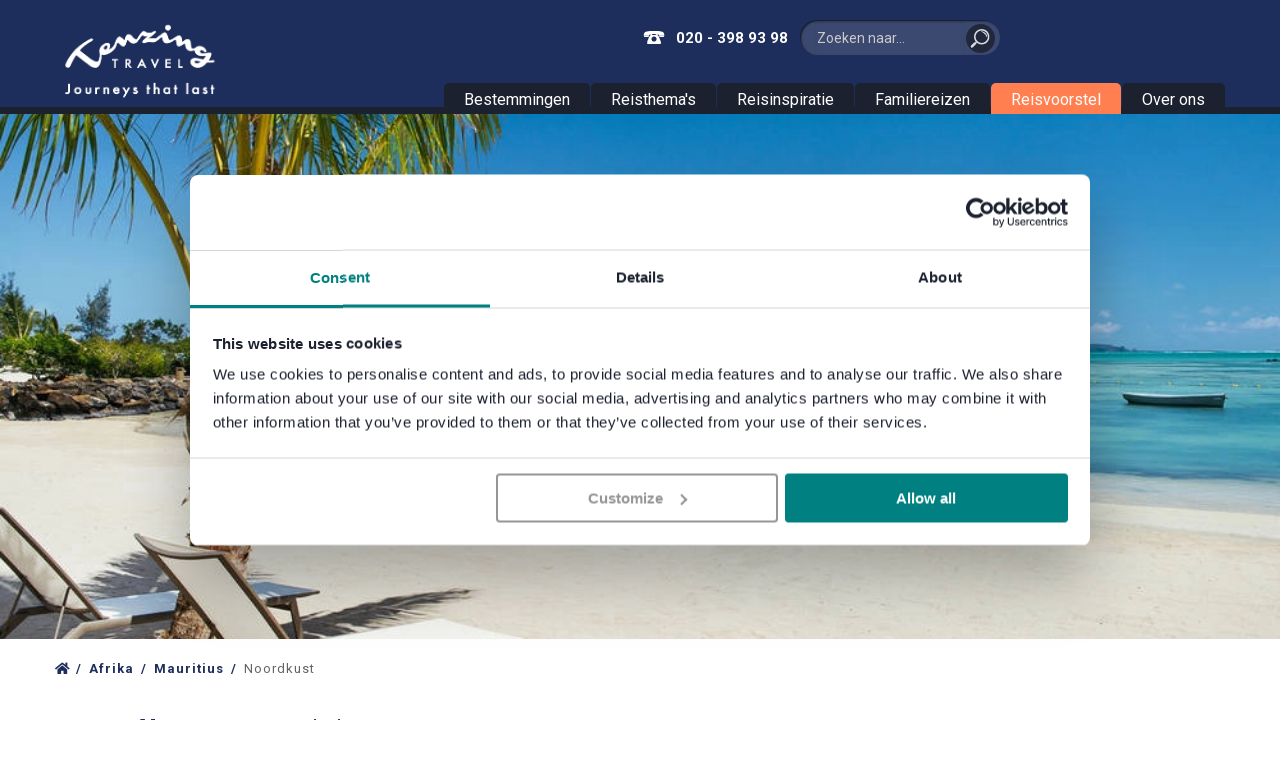

--- FILE ---
content_type: text/html; charset=UTF-8
request_url: https://www.tenzingtravel.nl/afrika/mauritius/noordkust/
body_size: 13576
content:
<!DOCTYPE html>
<html lang="nl">
<head>
<!-- Google Tag Manager -->
<script>
(function(w,d,s,l,i){
w[l]=w[l]||[];
w[l].push({'gtm.start': new Date().getTime(), event:'gtm.js'});
var f=d.getElementsByTagName(s)[0],
j=d.createElement(s),
dl=l!='dataLayer' ? '&l='+l : '';
j.async = true;
j.src = 'https://sst.tenzingtravel.nl/gtm.js?id=' + i + dl;
f.parentNode.insertBefore(j, f);
})(window,document,'script','dataLayer','GTM-THX49NL7');
</script>
<!-- End Google Tag Manager -->
<!-- Hotjar Tracking Code for Tenzing Travel --> <script> (function(h,o,t,j,a,r){ h.hj=h.hj||function(){(h.hj.q=h.hj.q||[]).push(arguments)}; h._hjSettings={hjid:3751049,hjsv:6}; a=o.getElementsByTagName('head')[0]; r=o.createElement('script');r.async=1; r.src=t+h._hjSettings.hjid+j+h._hjSettings.hjsv; a.appendChild(r); })(window,document,'https://static.hotjar.com/c/hotjar-','.js?sv='); </script>
<script>
window.dataLayer = window.dataLayer || [];
function gtag(object){dataLayer.push(object);}
function gtags(){dataLayer.push(arguments);}
</script>
<script data-cookieconsent="ignore">
gtags("consent", "default", {
ad_storage: "denied",
ad_personalization: "denied",
ad_user_data: "denied",
analytics_storage: "denied",
wait_for_update: 2000
});
</script>
<script>
gtag({event: 'page', page_type: 'region', destination: 'Noordkust'});
</script>
<title>Noordkust Mauritius | Tenzing Travel | Journeys that last | Reizen op maat</title>
<link rel="stylesheet" type="text/css" rel="preload" as="style" href="https://www.tenzingtravel.nl/assets/themes/tenzing-theme/dist/css/app.css?t=7820982374222922222">
<meta name="viewport" content="width=device-width, initial-scale=1.0">
<link rel="preconnect" href="https://fonts.gstatic.com">
<link rel="icon" type="image/png" href="https://www.tenzingtravel.nl/assets/themes/tenzing-theme/src/img/favicon.png">
<link href="https://fonts.googleapis.com/css2?family=Roboto+Slab:wght@300;400;500;600;700;900&family=Roboto:ital,wght@0,300;0,400;0,500;0,700;0,900;1,300;1,400;1,500&display=swap" rel="preload" as="style" onload="this.onload=null;this.rel='stylesheet'">
<noscript>
<link href="https://fonts.googleapis.com/css2?family=Roboto+Slab:wght@300;400;500;600;700;900&family=Roboto:ital,wght@0,300;0,400;0,500;0,700;0,900;1,300;1,400;1,500&display=swap" rel="stylesheet" type="text/css"/>
</noscript>
<meta name='robots' content='index, follow, max-image-preview:large, max-snippet:-1, max-video-preview:-1' />
<style>img:is([sizes="auto" i], [sizes^="auto," i]) { contain-intrinsic-size: 3000px 1500px }</style>
<!-- This site is optimized with the Yoast SEO Premium plugin v22.5 (Yoast SEO v24.5) - https://yoast.com/wordpress/plugins/seo/ -->
<meta name="description" content="Noordkust Mauritius? Laat onze reisexperts u adviseren over de ideale samenstelling van uw reis!" />
<link rel="canonical" href="https://www.tenzingtravel.nl/afrika/mauritius/noordkust/" />
<meta property="og:locale" content="nl_NL" />
<meta property="og:type" content="website" />
<meta property="og:title" content="Reizen Archive" />
<meta property="og:description" content="Noordkust Mauritius? Laat onze reisexperts u adviseren over de ideale samenstelling van uw reis!" />
<meta property="og:url" content="https://www.tenzingtravel.nl/%continent%/%country%/" />
<meta property="og:site_name" content="Tenzing Travel" />
<meta name="twitter:card" content="summary_large_image" />
<script type="application/ld+json" class="yoast-schema-graph">{"@context":"https://schema.org","@graph":[{"@type":"CollectionPage","@id":"https://www.tenzingtravel.nl/%continent%/%country%/","url":"https://www.tenzingtravel.nl/%continent%/%country%/","name":"Noordkust Mauritius | Tenzing Travel | Journeys that last | Reizen op maat","isPartOf":{"@id":"https://www.tenzingtravel.nl/#website"},"description":"Noordkust Mauritius? Laat onze reisexperts u adviseren over de ideale samenstelling van uw reis!","breadcrumb":{"@id":"https://www.tenzingtravel.nl/%continent%/%country%/#breadcrumb"},"inLanguage":"nl"},{"@type":"BreadcrumbList","@id":"https://www.tenzingtravel.nl/%continent%/%country%/#breadcrumb","itemListElement":[{"@type":"ListItem","position":1,"name":"Home","item":"https://www.tenzingtravel.nl/"},{"@type":"ListItem","position":2,"name":"Reizen"}]},{"@type":"WebSite","@id":"https://www.tenzingtravel.nl/#website","url":"https://www.tenzingtravel.nl/","name":"Tenzing Travel","description":"","potentialAction":[{"@type":"SearchAction","target":{"@type":"EntryPoint","urlTemplate":"https://www.tenzingtravel.nl/?s={search_term_string}"},"query-input":{"@type":"PropertyValueSpecification","valueRequired":true,"valueName":"search_term_string"}}],"inLanguage":"nl"}]}</script>
<!-- / Yoast SEO Premium plugin. -->
<link rel="alternate" type="application/rss+xml" title="Tenzing Travel &raquo; Reizen Feed" href="https://www.tenzingtravel.nl/%continent%/%country%/feed/" />
<style id='classic-theme-styles-inline-css' type='text/css'>
/*! This file is auto-generated */
.wp-block-button__link{color:#fff;background-color:#32373c;border-radius:9999px;box-shadow:none;text-decoration:none;padding:calc(.667em + 2px) calc(1.333em + 2px);font-size:1.125em}.wp-block-file__button{background:#32373c;color:#fff;text-decoration:none}
</style>
<style id='global-styles-inline-css' type='text/css'>
:root{--wp--preset--aspect-ratio--square: 1;--wp--preset--aspect-ratio--4-3: 4/3;--wp--preset--aspect-ratio--3-4: 3/4;--wp--preset--aspect-ratio--3-2: 3/2;--wp--preset--aspect-ratio--2-3: 2/3;--wp--preset--aspect-ratio--16-9: 16/9;--wp--preset--aspect-ratio--9-16: 9/16;--wp--preset--color--black: #000000;--wp--preset--color--cyan-bluish-gray: #abb8c3;--wp--preset--color--white: #ffffff;--wp--preset--color--pale-pink: #f78da7;--wp--preset--color--vivid-red: #cf2e2e;--wp--preset--color--luminous-vivid-orange: #ff6900;--wp--preset--color--luminous-vivid-amber: #fcb900;--wp--preset--color--light-green-cyan: #7bdcb5;--wp--preset--color--vivid-green-cyan: #00d084;--wp--preset--color--pale-cyan-blue: #8ed1fc;--wp--preset--color--vivid-cyan-blue: #0693e3;--wp--preset--color--vivid-purple: #9b51e0;--wp--preset--gradient--vivid-cyan-blue-to-vivid-purple: linear-gradient(135deg,rgba(6,147,227,1) 0%,rgb(155,81,224) 100%);--wp--preset--gradient--light-green-cyan-to-vivid-green-cyan: linear-gradient(135deg,rgb(122,220,180) 0%,rgb(0,208,130) 100%);--wp--preset--gradient--luminous-vivid-amber-to-luminous-vivid-orange: linear-gradient(135deg,rgba(252,185,0,1) 0%,rgba(255,105,0,1) 100%);--wp--preset--gradient--luminous-vivid-orange-to-vivid-red: linear-gradient(135deg,rgba(255,105,0,1) 0%,rgb(207,46,46) 100%);--wp--preset--gradient--very-light-gray-to-cyan-bluish-gray: linear-gradient(135deg,rgb(238,238,238) 0%,rgb(169,184,195) 100%);--wp--preset--gradient--cool-to-warm-spectrum: linear-gradient(135deg,rgb(74,234,220) 0%,rgb(151,120,209) 20%,rgb(207,42,186) 40%,rgb(238,44,130) 60%,rgb(251,105,98) 80%,rgb(254,248,76) 100%);--wp--preset--gradient--blush-light-purple: linear-gradient(135deg,rgb(255,206,236) 0%,rgb(152,150,240) 100%);--wp--preset--gradient--blush-bordeaux: linear-gradient(135deg,rgb(254,205,165) 0%,rgb(254,45,45) 50%,rgb(107,0,62) 100%);--wp--preset--gradient--luminous-dusk: linear-gradient(135deg,rgb(255,203,112) 0%,rgb(199,81,192) 50%,rgb(65,88,208) 100%);--wp--preset--gradient--pale-ocean: linear-gradient(135deg,rgb(255,245,203) 0%,rgb(182,227,212) 50%,rgb(51,167,181) 100%);--wp--preset--gradient--electric-grass: linear-gradient(135deg,rgb(202,248,128) 0%,rgb(113,206,126) 100%);--wp--preset--gradient--midnight: linear-gradient(135deg,rgb(2,3,129) 0%,rgb(40,116,252) 100%);--wp--preset--font-size--small: 13px;--wp--preset--font-size--medium: 20px;--wp--preset--font-size--large: 36px;--wp--preset--font-size--x-large: 42px;--wp--preset--spacing--20: 0.44rem;--wp--preset--spacing--30: 0.67rem;--wp--preset--spacing--40: 1rem;--wp--preset--spacing--50: 1.5rem;--wp--preset--spacing--60: 2.25rem;--wp--preset--spacing--70: 3.38rem;--wp--preset--spacing--80: 5.06rem;--wp--preset--shadow--natural: 6px 6px 9px rgba(0, 0, 0, 0.2);--wp--preset--shadow--deep: 12px 12px 50px rgba(0, 0, 0, 0.4);--wp--preset--shadow--sharp: 6px 6px 0px rgba(0, 0, 0, 0.2);--wp--preset--shadow--outlined: 6px 6px 0px -3px rgba(255, 255, 255, 1), 6px 6px rgba(0, 0, 0, 1);--wp--preset--shadow--crisp: 6px 6px 0px rgba(0, 0, 0, 1);}:where(.is-layout-flex){gap: 0.5em;}:where(.is-layout-grid){gap: 0.5em;}body .is-layout-flex{display: flex;}.is-layout-flex{flex-wrap: wrap;align-items: center;}.is-layout-flex > :is(*, div){margin: 0;}body .is-layout-grid{display: grid;}.is-layout-grid > :is(*, div){margin: 0;}:where(.wp-block-columns.is-layout-flex){gap: 2em;}:where(.wp-block-columns.is-layout-grid){gap: 2em;}:where(.wp-block-post-template.is-layout-flex){gap: 1.25em;}:where(.wp-block-post-template.is-layout-grid){gap: 1.25em;}.has-black-color{color: var(--wp--preset--color--black) !important;}.has-cyan-bluish-gray-color{color: var(--wp--preset--color--cyan-bluish-gray) !important;}.has-white-color{color: var(--wp--preset--color--white) !important;}.has-pale-pink-color{color: var(--wp--preset--color--pale-pink) !important;}.has-vivid-red-color{color: var(--wp--preset--color--vivid-red) !important;}.has-luminous-vivid-orange-color{color: var(--wp--preset--color--luminous-vivid-orange) !important;}.has-luminous-vivid-amber-color{color: var(--wp--preset--color--luminous-vivid-amber) !important;}.has-light-green-cyan-color{color: var(--wp--preset--color--light-green-cyan) !important;}.has-vivid-green-cyan-color{color: var(--wp--preset--color--vivid-green-cyan) !important;}.has-pale-cyan-blue-color{color: var(--wp--preset--color--pale-cyan-blue) !important;}.has-vivid-cyan-blue-color{color: var(--wp--preset--color--vivid-cyan-blue) !important;}.has-vivid-purple-color{color: var(--wp--preset--color--vivid-purple) !important;}.has-black-background-color{background-color: var(--wp--preset--color--black) !important;}.has-cyan-bluish-gray-background-color{background-color: var(--wp--preset--color--cyan-bluish-gray) !important;}.has-white-background-color{background-color: var(--wp--preset--color--white) !important;}.has-pale-pink-background-color{background-color: var(--wp--preset--color--pale-pink) !important;}.has-vivid-red-background-color{background-color: var(--wp--preset--color--vivid-red) !important;}.has-luminous-vivid-orange-background-color{background-color: var(--wp--preset--color--luminous-vivid-orange) !important;}.has-luminous-vivid-amber-background-color{background-color: var(--wp--preset--color--luminous-vivid-amber) !important;}.has-light-green-cyan-background-color{background-color: var(--wp--preset--color--light-green-cyan) !important;}.has-vivid-green-cyan-background-color{background-color: var(--wp--preset--color--vivid-green-cyan) !important;}.has-pale-cyan-blue-background-color{background-color: var(--wp--preset--color--pale-cyan-blue) !important;}.has-vivid-cyan-blue-background-color{background-color: var(--wp--preset--color--vivid-cyan-blue) !important;}.has-vivid-purple-background-color{background-color: var(--wp--preset--color--vivid-purple) !important;}.has-black-border-color{border-color: var(--wp--preset--color--black) !important;}.has-cyan-bluish-gray-border-color{border-color: var(--wp--preset--color--cyan-bluish-gray) !important;}.has-white-border-color{border-color: var(--wp--preset--color--white) !important;}.has-pale-pink-border-color{border-color: var(--wp--preset--color--pale-pink) !important;}.has-vivid-red-border-color{border-color: var(--wp--preset--color--vivid-red) !important;}.has-luminous-vivid-orange-border-color{border-color: var(--wp--preset--color--luminous-vivid-orange) !important;}.has-luminous-vivid-amber-border-color{border-color: var(--wp--preset--color--luminous-vivid-amber) !important;}.has-light-green-cyan-border-color{border-color: var(--wp--preset--color--light-green-cyan) !important;}.has-vivid-green-cyan-border-color{border-color: var(--wp--preset--color--vivid-green-cyan) !important;}.has-pale-cyan-blue-border-color{border-color: var(--wp--preset--color--pale-cyan-blue) !important;}.has-vivid-cyan-blue-border-color{border-color: var(--wp--preset--color--vivid-cyan-blue) !important;}.has-vivid-purple-border-color{border-color: var(--wp--preset--color--vivid-purple) !important;}.has-vivid-cyan-blue-to-vivid-purple-gradient-background{background: var(--wp--preset--gradient--vivid-cyan-blue-to-vivid-purple) !important;}.has-light-green-cyan-to-vivid-green-cyan-gradient-background{background: var(--wp--preset--gradient--light-green-cyan-to-vivid-green-cyan) !important;}.has-luminous-vivid-amber-to-luminous-vivid-orange-gradient-background{background: var(--wp--preset--gradient--luminous-vivid-amber-to-luminous-vivid-orange) !important;}.has-luminous-vivid-orange-to-vivid-red-gradient-background{background: var(--wp--preset--gradient--luminous-vivid-orange-to-vivid-red) !important;}.has-very-light-gray-to-cyan-bluish-gray-gradient-background{background: var(--wp--preset--gradient--very-light-gray-to-cyan-bluish-gray) !important;}.has-cool-to-warm-spectrum-gradient-background{background: var(--wp--preset--gradient--cool-to-warm-spectrum) !important;}.has-blush-light-purple-gradient-background{background: var(--wp--preset--gradient--blush-light-purple) !important;}.has-blush-bordeaux-gradient-background{background: var(--wp--preset--gradient--blush-bordeaux) !important;}.has-luminous-dusk-gradient-background{background: var(--wp--preset--gradient--luminous-dusk) !important;}.has-pale-ocean-gradient-background{background: var(--wp--preset--gradient--pale-ocean) !important;}.has-electric-grass-gradient-background{background: var(--wp--preset--gradient--electric-grass) !important;}.has-midnight-gradient-background{background: var(--wp--preset--gradient--midnight) !important;}.has-small-font-size{font-size: var(--wp--preset--font-size--small) !important;}.has-medium-font-size{font-size: var(--wp--preset--font-size--medium) !important;}.has-large-font-size{font-size: var(--wp--preset--font-size--large) !important;}.has-x-large-font-size{font-size: var(--wp--preset--font-size--x-large) !important;}
:where(.wp-block-post-template.is-layout-flex){gap: 1.25em;}:where(.wp-block-post-template.is-layout-grid){gap: 1.25em;}
:where(.wp-block-columns.is-layout-flex){gap: 2em;}:where(.wp-block-columns.is-layout-grid){gap: 2em;}
:root :where(.wp-block-pullquote){font-size: 1.5em;line-height: 1.6;}
</style>
<link rel="https://api.w.org/" href="https://www.tenzingtravel.nl/wp-json/" /><link rel="EditURI" type="application/rsd+xml" title="RSD" href="https://www.tenzingtravel.nl/wp/xmlrpc.php?rsd" />
<meta name="generator" content="WordPress 6.7.2" />
<!-- TrustBox script -->
<script type="text/javascript" src="//widget.trustpilot.com/bootstrap/v5/tp.widget.bootstrap.min.js" async></script>
<!-- End TrustBox script -->
</head>
<body class="archive post-type-archive post-type-archive-journey">
<!-- Google Tag Manager (noscript) -->
<noscript>
<iframe src="https://sst.tenzingtravel.nl/ns.html?id=GTM-THX49NL7"
height="0" width="0" style="display:none;visibility:hidden"></iframe>
</noscript>
<!-- End Google Tag Manager (noscript) -->
<header>
<div class="row">
<label  for="nav-toggle" class="nav-toggle-container nav-toggle-label small-2 columns">
<i class="fas fa-bars"></i>
</label>
<div class="logo small-4 small-offset-2 medium-offset-2 large-3 large-offset-0 columns">
<a href="/">
<img src="[data-uri]"
alt="Tenzing Travel (voorheen Kuoni), specialisten in verre rondreizen.">
</a>
</div>
<a href="tel:020-3989398" class="mobile-call small-2 small-offset-1 columns">
<i class="fas fa-phone"></i>
</a>
<label for="search-toggle" class="search-toggle-container search-toggle-label small-1 columns">
<i class="fas fa-search"></i>
</label>
<!--        <div class="quality quality-icons small-1 columns">-->
<!--          <a href="--><!--" class="anvr" title="Tenzing Travel is vanzelfsprekend aangesloten bij de ANVR, het SGR en het Calamiteitenfonds."></a>-->
<!--          <a href="--><!--" class="sgr" title="Tenzing Travel is vanzelfsprekend aangesloten bij de ANVR, het SGR en het Calamiteitenfonds."></a>-->
<!--          <a href="--><!--" class="cal" title="Tenzing Travel is vanzelfsprekend aangesloten bij de ANVR, het SGR en het Calamiteitenfonds."></a>-->
<!--        </div>-->
<input type="checkbox" id="search-toggle" class="search-toggle">
<div class="header-container small-12 medium-8 large-9 columns">
<div class="row">
<div class="top-container icons small-12 medium-9 large-9 columns">
<a class="tel" href="tel:020-3989398">020 - 398 93 98</a>
<form action="/">
<input type="checkbox" id="search-toggle-desktop" class="search-toggle-desktop">
<div class="search desktop">
<input type="search" name="s" placeholder="Zoeken naar...">
<label for="search-toggle-desktop" class="icon search-icon"></label>
</div>
</form>
<form action="/">
<div class="search mobile">
<button class="icon search-icon"></button>
<input type="search" name="s" placeholder="Zoeken naar...">
</div>
</form>
</div>
<div class="quality-container quality-icons small-12 medium-3 large-3 columns">
<!-- TrustBox widget - Micro Star -->
<div class="trustpilot-widget" data-locale="nl-NL" data-template-id="5419b732fbfb950b10de65e5" data-businessunit-id="5f2f9ed100bf7300017e5df6" data-style-height="40px" data-style-width="100%" data-theme="dark">
<a href="https://nl.trustpilot.com/review/tenzingtravel.nl" target="_blank" rel="noopener">Trustpilot</a>
</div>
<!-- End TrustBox widget -->
</div>
</div>
<div class="row">
<div class="nav-container small-12 columns">
<input type="checkbox" id="nav-toggle" class="nav-toggle">
<nav>
<ul class="top-nav">
<li class="has-sub">
<span>Bestemmingen</span>
<i class="fas fa-caret-right"></i>
<ul class="menu-list innersub cont">
<li class="has-sub-sub">
<a href="/noord-amerika/"><i class="fas fa-globe-americas"></i>Noord-Amerika</a>
<i class="fas fa-caret-down"></i>
<ul id="menu-header-noord-amerika" class="menu-sublist"><li id="menu-item-365" class="menu-item menu-item-type-custom menu-item-object-custom menu-item-365"><a href="/noord-amerika/rondreizen-amerika/">Amerika</a></li>
<li id="menu-item-366" class="menu-item menu-item-type-custom menu-item-object-custom menu-item-366"><a href="/noord-amerika/canada/">Canada</a></li>
</ul>                                    </li>
<li class="has-sub-sub antarctica">
<a href="/poolgebieden/"><i class="fas fa-globe-americas"></i>Poolgebieden</a>
<i class="fas fa-caret-down"></i>
<ul id="menu-header-poolgebieden" class="menu-sublist"><li id="menu-item-19037" class="menu-item menu-item-type-custom menu-item-object-custom menu-item-19037"><a href="/poolgebieden/antarctica/">Antarctica</a></li>
<li id="menu-item-30109" class="menu-item menu-item-type-custom menu-item-object-custom menu-item-30109"><a href="/poolgebieden/spitsbergen/">Spitsbergen</a></li>
</ul>                                    </li>
<li class="has-sub-sub">
<a href="/oceanie/"><i class="fas fa-globe-asia"></i>Oceanië</a>
<i class="fas fa-caret-down"></i>
<ul id="menu-header-oceanie" class="menu-sublist"><li id="menu-item-367" class="menu-item menu-item-type-custom menu-item-object-custom menu-item-367"><a href="/oceanie/australie/">Australië</a></li>
<li id="menu-item-595" class="menu-item menu-item-type-custom menu-item-object-custom menu-item-595"><a href="/oceanie/nieuw-zeeland/">Nieuw-Zeeland</a></li>
</ul>                                    </li>
<li class="has-sub-sub">
<a href="/midden-oosten/"><i class="fas fa-globe-asia"></i>Midden-Oosten</a>
<i class="fas fa-caret-down"></i>
<ul id="menu-header-midden-oosten" class="menu-sublist"><li id="menu-item-8330" class="menu-item menu-item-type-custom menu-item-object-custom menu-item-8330"><a href="/midden-oosten/jordanie/">Jordanië</a></li>
<li id="menu-item-8331" class="menu-item menu-item-type-custom menu-item-object-custom menu-item-8331"><a href="/midden-oosten/oman/">Oman</a></li>
</ul>                                    </li>
<li class="has-sub-sub">
<a href="/azie/"><i class="fas fa-globe-asia"></i>Azië</a>
<i class="fas fa-caret-down"></i>
<ul id="menu-header-azie" class="menu-sublist"><li id="menu-item-35303" class="menu-item menu-item-type-custom menu-item-object-custom menu-item-35303"><a href="/azie/china/">China</a></li>
<li id="menu-item-368" class="menu-item menu-item-type-custom menu-item-object-custom menu-item-368"><a href="/azie/indonesie/">Indonesië</a></li>
<li id="menu-item-628" class="menu-item menu-item-type-custom menu-item-object-custom menu-item-628"><a href="/azie/japan/">Japan</a></li>
<li id="menu-item-631" class="menu-item menu-item-type-custom menu-item-object-custom menu-item-631"><a href="/azie/maleisie/">Maleisië</a></li>
<li id="menu-item-634" class="menu-item menu-item-type-custom menu-item-object-custom menu-item-634"><a href="/azie/sri-lanka/">Sri Lanka</a></li>
<li id="menu-item-636" class="menu-item menu-item-type-custom menu-item-object-custom menu-item-636"><a href="/azie/thailand/">Thailand</a></li>
<li id="menu-item-638" class="menu-item menu-item-type-custom menu-item-object-custom menu-item-638"><a href="/azie/vietnam/">Vietnam</a></li>
</ul>                                    </li>
<li class="has-sub-sub">
<a href="/afrika/" class="afr"><i class="fas fa-globe-africa"></i>Afrika</a>
<i class="fas fa-caret-down"></i>
<ul id="menu-header-afrika" class="menu-sublist"><li id="menu-item-596" class="menu-item menu-item-type-custom menu-item-object-custom menu-item-596"><a href="/afrika/botswana/">Botswana</a></li>
<li id="menu-item-597" class="menu-item menu-item-type-custom menu-item-object-custom menu-item-597"><a href="/afrika/kenia/">Kenia</a></li>
<li id="menu-item-600" class="menu-item menu-item-type-custom menu-item-object-custom menu-item-600"><a href="/afrika/namibie/">Namibië</a></li>
<li id="menu-item-602" class="menu-item menu-item-type-custom menu-item-object-custom menu-item-602"><a href="/afrika/tanzania/">Tanzania</a></li>
<li id="menu-item-604" class="menu-item menu-item-type-custom menu-item-object-custom menu-item-604"><a href="/afrika/zuid-afrika/">Zuid-Afrika</a></li>
</ul>                                    </li>
<li class="has-sub-sub europe-sub">
<a href="/europa/"><i class="fas fa-globe-europe"></i>Europa</a>
<i class="fas fa-caret-down"></i>
<ul id="menu-header-europa" class="menu-sublist"><li id="menu-item-3074" class="menu-item menu-item-type-custom menu-item-object-custom menu-item-3074"><a href="/europa/ijsland/">IJsland</a></li>
<li id="menu-item-3079" class="menu-item menu-item-type-custom menu-item-object-custom menu-item-3079"><a href="/europa/noorwegen/">Noorwegen</a></li>
<li id="menu-item-3084" class="menu-item menu-item-type-custom menu-item-object-custom menu-item-3084"><a href="/europa/zweden/">Zweden</a></li>
</ul>                                    </li>
<li class="has-sub-sub">
<a href="/latijns-amerika/" class="lat"><i class="fas fa-globe-americas"></i>Latijns-Amerika</a>
<i class="fas fa-caret-down"></i>
<ul id="menu-header-latijns-amerika" class="menu-sublist"><li id="menu-item-611" class="menu-item menu-item-type-custom menu-item-object-custom menu-item-611"><a href="/latijns-amerika/argentinie/">Argentinië</a></li>
<li id="menu-item-612" class="menu-item menu-item-type-custom menu-item-object-custom menu-item-612"><a href="/latijns-amerika/brazilie/">Brazilië</a></li>
<li id="menu-item-613" class="menu-item menu-item-type-custom menu-item-object-custom menu-item-613"><a href="/latijns-amerika/chili/">Chili</a></li>
<li id="menu-item-615" class="menu-item menu-item-type-custom menu-item-object-custom menu-item-615"><a href="/latijns-amerika/costa-rica/">Costa Rica</a></li>
<li id="menu-item-616" class="menu-item menu-item-type-custom menu-item-object-custom menu-item-616"><a href="/latijns-amerika/ecuador/">Ecuador</a></li>
<li id="menu-item-620" class="menu-item menu-item-type-custom menu-item-object-custom menu-item-620"><a href="/latijns-amerika/panama/">Panama</a></li>
<li id="menu-item-621" class="menu-item menu-item-type-custom menu-item-object-custom menu-item-621"><a href="/latijns-amerika/peru/">Peru</a></li>
</ul>                                    </li>
</ul>
</li>
<li class="has-sub">
<span>Reisthema's</span>
<i class="fas fa-caret-right"></i>
<div class="menu-list theme-menu">
<div>
<span>Thema's</span>
<ul id="menu-reisthemas" class="innersub icons"><li id="menu-item-28389" class="menu-item menu-item-type-custom menu-item-object-custom menu-item-28389"><a href="/favoriet/" class="globe">Favoriet</a></li>
<li id="menu-item-28390" class="menu-item menu-item-type-custom menu-item-object-custom menu-item-28390"><a href="/safari/" class="globe">Safarireis</a></li>
<li id="menu-item-28391" class="menu-item menu-item-type-custom menu-item-object-custom menu-item-28391"><a href="/expeditiereis/" class="globe">Expeditiereis</a></li>
<li id="menu-item-28394" class="menu-item menu-item-type-custom menu-item-object-custom menu-item-28394"><a href="/bucketlistreis/" class="globe">Bucketlistreis</a></li>
</ul>                                  </div>
<div>
<span>Reissoorten</span>
<ul id="menu-reissoorten" class="innersub icons"><li id="menu-item-32665" class="menu-item menu-item-type-custom menu-item-object-custom menu-item-32665"><a href="/autoreis/" class="globe">Autoreis</a></li>
<li id="menu-item-32666" class="menu-item menu-item-type-custom menu-item-object-custom menu-item-32666"><a href="/prive-reis/" class="globe">Privéreis</a></li>
<li id="menu-item-32667" class="menu-item menu-item-type-custom menu-item-object-custom menu-item-32667"><a href="/treinreis/" class="globe">Treinreis</a></li>
<li id="menu-item-32668" class="menu-item menu-item-type-custom menu-item-object-custom menu-item-32668"><a href="/korte-reis/" class="globe">Korte reis</a></li>
</ul>                                </div>
</li>
<li class="has-sub">
<span>Reisinspiratie</span>
<i class="fas fa-caret-right"></i>
<ul id="menu-header-inspiratie" class="menu-list innersub icons"><li id="menu-item-388" class="menu-item menu-item-type-custom menu-item-object-custom menu-item-388"><a href="/reisblog/" class="globe">Reisblogs</a></li>
<li id="menu-item-5471" class="menu-item menu-item-type-post_type menu-item-object-page menu-item-5471"><a href="https://www.tenzingtravel.nl/nieuwsbrief/" class="globe">Nieuwsbrief</a></li>
<li id="menu-item-7607" class="menu-item menu-item-type-post_type menu-item-object-page menu-item-7607"><a href="https://www.tenzingtravel.nl/instagram/" class="globe">Instagram</a></li>
<li id="menu-item-7608" class="menu-item menu-item-type-custom menu-item-object-custom menu-item-7608"><a href="https://www.facebook.com/TenzingTravel" class="globe">Facebook</a></li>
<li id="menu-item-27813" class="menu-item menu-item-type-custom menu-item-object-custom menu-item-27813"><a href="https://www.youtube.com/@tenzingtravel" class="globe">YouTube</a></li>
</ul>                            </li>
<li>
<a href="/familiereizen-travelnauts/">Familiereizen</a>
</li>
<li>
<a class="cta" href="/reisvoorstel-aanvragen/">Reisvoorstel</a>
</li>
<li class="has-sub">
<span>Over ons</span>
<i class="fas fa-caret-right"></i>
<ul id="menu-header-over-ons" class="menu-list innersub icons"><li id="menu-item-374" class="menu-item menu-item-type-post_type menu-item-object-page menu-item-374"><a href="https://www.tenzingtravel.nl/over-ons/" class="info">Over Tenzing Travel</a></li>
<li id="menu-item-375" class="menu-item menu-item-type-post_type menu-item-object-page menu-item-375"><a href="https://www.tenzingtravel.nl/contact/" class="info">Contact</a></li>
<li id="menu-item-17780" class="menu-item menu-item-type-custom menu-item-object-custom menu-item-17780"><a href="https://www.tenzingtravel.nl/reisspecialisten/" class="info">Ons team</a></li>
<li id="menu-item-6341" class="menu-item menu-item-type-post_type menu-item-object-page menu-item-6341"><a href="https://www.tenzingtravel.nl/reisvoorstel-aanvragen/" class="info">Reisvoorstel aanvragen</a></li>
<li id="menu-item-11347" class="menu-item menu-item-type-post_type menu-item-object-page menu-item-11347"><a href="https://www.tenzingtravel.nl/extra-service/" class="info">Extra service</a></li>
<li id="menu-item-20331" class="menu-item menu-item-type-post_type menu-item-object-page menu-item-20331"><a href="https://www.tenzingtravel.nl/duurzaam-reizen/" class="info">Duurzaam reizen</a></li>
<li id="menu-item-5930" class="menu-item menu-item-type-custom menu-item-object-custom menu-item-5930"><a href="/zeker-op-reis/" class="info">Zeker op reis</a></li>
<li id="menu-item-6332" class="menu-item menu-item-type-custom menu-item-object-custom menu-item-6332"><a href="/familiereizen-travelnauts/" class="info">Travelnauts</a></li>
<li id="menu-item-14821" class="menu-item menu-item-type-custom menu-item-object-custom menu-item-14821"><a href="https://www.tenzingtravel.nl/vacatures/" class="info">Vacatures</a></li>
</ul>                            </li>
</ul>
</nav>
</div>
</div>
</div>
</div>
</header>
<section 
class="nav-area switch-image "
style="background-image:url(https://www.tenzingtravel.nl/assets/uploads/2021/01/zilwa-attitude-34095771.webp);" data-src-jpg="https://www.tenzingtravel.nl/assets/uploads/2021/01/zilwa-attitude-34095771.jpg" >
<style>
</style>
<div class="bannertitel">
<div class="row">
<div class="columns small-12">
</div>
</div>
</div>
<div class="banner-caption">
<div class="banner-caption-top"></div>
<div class="banner-caption-bottom"></div>
</div>
</section>
<div class="breadcrumbs">
<div class="row">
<div class="columns small-12">
<ul itemscope itemtype="http://schema.org/BreadcrumbList">
<li itemprop="itemListElement" itemscope itemtype="http://schema.org/ListItem"><a href="/" itemprop="item"><i class="fas fa-home" title="Home"></i><span itemprop="name">Home</span></a><meta itemprop="position" content="1"/></li>
<li itemprop="itemListElement" itemscope itemtype="http://schema.org/ListItem"><a href="/afrika/" itemprop="item"><span itemprop="name">Afrika</span></a><meta itemprop="position" content="2"/></li><li itemprop="itemListElement" itemscope itemtype="http://schema.org/ListItem"><a href="/afrika/mauritius/" itemprop="item"><span itemprop="name">Mauritius</span></a><meta itemprop="position" content="3"/></li><li itemprop="itemListElement" itemscope itemtype="http://schema.org/ListItem"><a href="/afrika/mauritius/noordkust/" itemprop="item"><span itemprop="name">Noordkust</span></a><meta itemprop="position" content="4"/></li>            </ul>
</div>
</div>
</div>
<section class="pagina-intro">
<div class="row quoter-wrapper">
<div class="columns small-12 medium-8">
<h1>Noordkust Mauritius</h1>
<blockquote><p>Aan de noordwestkust van Mauritius ligt het plaatsje Grand Baie, een gezellige havenplaats met boetieks, restaurants en een bescheiden uitgaansleven. Langs de noord- en noordwestkust bevinden zich schitterende stranden en vele kleine baaitjes. Stel je voor dat je met blote voeten door het poederachtige, witte strand langs de oceaan loopt&#8230;</p></blockquote>
<ul class="pagina-intro--links fas-link">
<!--                <li data-destinations-link>Bestemmingen --><!--</li>-->
<li data-journey-link class="button">Bekijk reizen</li>
<li data-journey-info-link class="button">Reisinspiratie</li>
<li><a href="/reisvoorstel-aanvragen?bestemming=Noordkust" class="button cta">Reisvoorstel</a></li>
</ul>
<a href="https://www.tenzingtravel.nl/reisspecialisten/miranda-schoone/" class="quoter">
<img class="b-lazy" data-src="https://media.travelnauts.nl/square/mdwebp/amerika-wyoming-yellowstone-miranda.webp" data-src-jpg="https://media.travelnauts.nl/wordpress/large/amerika-wyoming-yellowstone-miranda.jpg">                        <div>
Miranda Schoone<br>Reisspecialist Tenzing Travel
</div>
</a>
</div>
</div>
</section>
<section class="why-tenzing" data-block="1">
<div class="row">
<div class="small-12 columns">
<div class="container checkmark">
<div class="row" data-equalizer>
<div class="small-12 medium-6 columns why-tenzing-content small-order-2" data-equalizer-watch>
<div class="row">
<div class="small-12 columns">
<h3>Daarom een kwaliteitsreis naar Mauritius met Tenzing Travel</h3>
</div>
</div>
<div class="row">
<div class="small-12 columns">
<ul>
<li>Unieke belevingen inbegrepen</li><li>Verblijven die een ervaring op zich zijn</li><li>Overnacht op A-locaties</li>                                                <li>Comfortabele huurauto (all inclusive)</li><li>Ideaal reistempo voor een optimale ervaring</li><li>Volledig verzorgd op reis: van A tot Z geregeld</li>                                            </ul>
</div>
<!-- <div class="small-12 medium-6 columns">
<ul>
<li>Unieke belevingen inbegrepen</li><li>Verblijven die een ervaring op zich zijn</li><li>Overnacht op A-locaties</li>                                            </ul>
</div>
<div class="small-12 medium-6 columns">
<ul>
<li>Comfortabele huurauto (all inclusive)</li><li>Ideaal reistempo voor een optimale ervaring</li><li>Volledig verzorgd op reis: van A tot Z geregeld</li>                                            </ul>
</div> -->
</div>
</div>
<div class="small-12 medium-6 image-row columns" data-equalizer-watch>
<div>
<img class="b-lazy" data-src="https://media.travelnauts.nl/header/xlwebp/mauritius-grand-baie-bain-boeuf-beach-us.webp" data-src-jpg="https://media.travelnauts.nl/original/lg/mauritius-grand-baie-bain-boeuf-beach-us.jpg" alt="Grand Baie, Mauritius">
</div>
</div>
</div>
</div>
</div>
</div>
</section>
<section class="need-help" data-block="2">
<div class="row">
<div class="small-12 columns">
<div class="container">
<div class="row">
<div class="text small-12 medium-8 columns">
<h3>Kunnen wij je helpen?</h3>                        <p>Wil je meer weten over jouw favoriete bestemming of vrijblijvend een reisvoorstel aanvragen? Neem dan contact met ons op, wij helpen je graag.</p>
<div class="buttons">
<a class="button" href="https://www.tenzingtravel.nl/contact/">Contact</a>                                        <a class="button cta" href="https://www.tenzingtravel.nl/reisvoorstel-aanvragen/">Reisvoorstel</a>                                                                            </div>
<div class="phone">
<p>Of bel ons direct:</p>
<a class="tel" href="tel:0203989398"><i class="fas fa-phone"></i>020 - 398 93 98</a>
</div>
</div>
<div class="expert small-12 medium-4 columns">
<div class="img-container">
<img data-src="https://media.travelnauts.nl/wordpress/fullwebp/amerika-wyoming-yellowstone-miranda.webp" data-src-jpg="https://media.travelnauts.nl/wordpress/medium_large/amerika-wyoming-yellowstone-miranda.jpg" class="b-lazy">
</div>
<span class="block-heading">Miranda Schoone</span>
<p>Reisspecialist Mauritius</p>                    </div>
</div>
</div>
</div>
</div>
</section>
<section class="information-destination">
<div class="row">
<div class="small-12 columns">
<!--  en dit moet een h2 zijn -->
<h2 class="pagebreak">
<span>Reisinformatie Noordkust</span>
</h2>
</div>
</div>
<div class="tabs" data-tabs>
<div class="row">
<div class="small-12 columns">
<ul>
<li class="tab-active"><div>Over onze reizen</div></li>                    </ul>
</div>
</div>
</div>
<div class="tab-content ul-dots">
<div class="info tab-active">
<div class="row tab-inner">
<div class="small-12 columns">
<div class="two-columns">
<p>Aan de noordwestkust van <a href="https://www.tenzingtravel.nl/afrika/mauritius/">Mauritius</a> ligt het plaatsje Grand Baie, een gezellige havenplaats met boetieks, restaurants en een bescheiden uitgaansleven. Langs de noord- en noordwestkust bevinden zich schitterende stranden en vele kleine baaitjes. Stel je voor dat je met blote voeten door het poederachtige, witte strand langs de oceaan loopt&#8230;</p>
</div>
</div>
</div>
</div>
</div>
</section>
  <footer>
<div class="newsletter">
<form id="form-newsletter"
action="https://www.tenzingtravel.nl/wp/wp-admin/admin-ajax.php"
data-form="Newsletter"
data-nonce="7b66029660"
data-ajax-action="tt_mailchimp_subscribe"
data-redirect="https://www.tenzingtravel.nl/nieuwsbrief-aanvraag-bevestigen/">
<div class="row">
<div class="small-12 medium-4 columns">
<span class="block-heading">
<a href="/nieuwsbrief/">Nieuwsbrief</a>
</span>
<p>Wilt u inspiratie opdoen? Mis niets en meld u aan voor onze tweewekelijkse nieuwsbrief boordevol inspirerende video’s, tips van onze specialisten en bijzondere reizen.</p>
</div>
<div class="small-12 medium-8 columns">
<div class="fields row collapse">
<div class="small-12 medium-12 newsletter-footer-row">
<div>
<input type="text" id="newsletter-footer-firstname" name="firstname" placeholder="Voornaam">
</div>
<div>
<input type="text" id="newsletter-footer-surname" name="surname" placeholder="Achternaam">
</div>
<div>
<input class="email" type="email" id="newsletter-footer-email" name="email" placeholder="E-mailadres">
</div>
<div>
<input type="text" id="newsletter-footer-birthdate" name="birthdate" placeholder="Geboortedatum">
</div>
</div>
</div>
<div class="fields row collapse">
<div class="small-12 columns tar">
<button class="button cta" type="submit" value="submit">
Aanmelden
</button>
</div>
</div>
</div>
</div>
</form>
</div>
<div class="footer-container">
<div class="footer-links">
<div class="row">
<div class="small-12 medium-6 large-5 columns">
<div class="row">
<div class="small-6 columns">
<span class="block-heading">Algemeen</span>
<ul id="menu-footer-algemeen" class="footer_general"><li id="menu-item-411" class="menu-item menu-item-type-custom menu-item-object-custom menu-item-411"><a href="/over-ons/">Over Tenzing Travel</a></li>
<li id="menu-item-410" class="menu-item menu-item-type-custom menu-item-object-custom menu-item-410"><a href="/contact/">Contact</a></li>
<li id="menu-item-409" class="menu-item menu-item-type-custom menu-item-object-custom menu-item-409"><a href="/reisvoorstel-aanvragen/">Reisvoorstel aanvragen</a></li>
<li id="menu-item-6350" class="menu-item menu-item-type-post_type menu-item-object-page menu-item-6350"><a href="https://www.tenzingtravel.nl/zeker-op-reis/">Zeker op reis</a></li>
<li id="menu-item-6954" class="menu-item menu-item-type-custom menu-item-object-custom menu-item-6954"><a href="/extra-service/">Service</a></li>
<li id="menu-item-8598" class="menu-item menu-item-type-custom menu-item-object-custom menu-item-8598"><a href="/parkeren-bij-vliegvelden/">Parkeren bij vliegvelden</a></li>
<li id="menu-item-7465" class="menu-item menu-item-type-post_type menu-item-object-page menu-item-7465"><a href="https://www.tenzingtravel.nl/duurzaam-reizen/">Duurzaam reizen</a></li>
<li id="menu-item-407" class="menu-item menu-item-type-custom menu-item-object-custom menu-item-407"><a href="/reisblog/">Reisblog</a></li>
<li id="menu-item-412" class="menu-item menu-item-type-custom menu-item-object-custom menu-item-412"><a href="/nieuwsbrief/">Nieuwsbrief</a></li>
<li id="menu-item-5494" class="menu-item menu-item-type-post_type menu-item-object-page menu-item-5494"><a href="https://www.tenzingtravel.nl/vacatures/">Werken bij Tenzing Travel</a></li>
<li id="menu-item-413" class="menu-item menu-item-type-custom menu-item-object-custom menu-item-413"><a href="/tenzing-travel-privacy/">Privacy &#038; Cookies</a></li>
<li id="menu-item-28640" class="menu-item menu-item-type-post_type menu-item-object-page menu-item-28640"><a href="https://www.tenzingtravel.nl/disclaimer-copyright/">Disclaimer</a></li>
<li id="menu-item-7468" class="menu-item menu-item-type-post_type menu-item-object-page menu-item-7468"><a href="https://www.tenzingtravel.nl/algemene-voorwaarden/">Boekingsvoorwaarden</a></li>
</ul>              </div>
<div class="small-6 columns">
<span class="block-heading">Reissoorten</span>
<ul id="menu-footer-reissoorten" class="footer_journey-types"><li id="menu-item-28398" class="menu-item menu-item-type-custom menu-item-object-custom menu-item-28398"><a href="https://www.tenzingtravel.nl/favoriet/">Favoriet</a></li>
<li id="menu-item-7364" class="menu-item menu-item-type-custom menu-item-object-custom menu-item-7364"><a href="/autoreis/">Autoreis</a></li>
<li id="menu-item-7367" class="menu-item menu-item-type-custom menu-item-object-custom menu-item-7367"><a href="/prive-reis/">Privéreis</a></li>
<li id="menu-item-7370" class="menu-item menu-item-type-custom menu-item-object-custom menu-item-7370"><a href="/treinreis/">Treinreis</a></li>
<li id="menu-item-7366" class="menu-item menu-item-type-custom menu-item-object-custom menu-item-7366"><a href="/korte-reis/">Korte reis</a></li>
<li id="menu-item-7368" class="menu-item menu-item-type-custom menu-item-object-custom menu-item-7368"><a href="/safari/">Safarireis</a></li>
<li id="menu-item-28399" class="menu-item menu-item-type-custom menu-item-object-custom menu-item-28399"><a href="https://www.tenzingtravel.nl/expeditiereis/">Expeditiereis</a></li>
<li id="menu-item-12351" class="menu-item menu-item-type-custom menu-item-object-custom menu-item-12351"><a href="https://www.tenzingtravel.nl/bucketlistreis/">Bucketlistreis</a></li>
<li id="menu-item-7371" class="menu-item menu-item-type-custom menu-item-object-custom menu-item-7371"><a href="/rondreis/">Rondreis</a></li>
</ul>              </div>
</div>
</div>
<div class="destination-columns small-12 medium-6 large-4 large-offset-1 large-push-2 columns">
<div class="row">
<div class="small-12 columns">
<span class="block-heading">Bestemmingen</span>
<ul id="menu-footer-bestemmingen-afrika" class="footer_destinations-africa"><li id="menu-item-5164" class="menu-item menu-item-type-custom menu-item-object-custom menu-item-5164"><a href="/afrika/zuid-afrika/">Rondreis Zuid-Afrika</a></li>
<li id="menu-item-5562" class="menu-item menu-item-type-custom menu-item-object-custom menu-item-5562"><a href="/afrika/namibie/">Rondreis Namibië</a></li>
<li id="menu-item-5163" class="menu-item menu-item-type-custom menu-item-object-custom menu-item-5163"><a href="/afrika/botswana/">Rondreis Botswana</a></li>
<li id="menu-item-5563" class="menu-item menu-item-type-custom menu-item-object-custom menu-item-5563"><a href="/afrika/tanzania/">Safari Tanzania</a></li>
<li id="menu-item-5557" class="menu-item menu-item-type-custom menu-item-object-custom menu-item-5557"><a href="/afrika/kenia/">Rondreis Kenia</a></li>
</ul>              </div>
</div>
</div>
<div class="small-12 large-2 large-pull-5 columns logos">
<span class="block-heading">Vragen?</span>
<a class="picture-expert" href="/contact/"><img class="b-lazy" data-src="https://www.tenzingtravel.nl/assets/uploads/2020/11/Anouk-200x200.jpg" data-src-jpg="https://www.tenzingtravel.nl/assets/uploads/2020/11/Anouk-200x200.jpg" alt="Onze reisadviseurs helpen u graag verder" title="Onze reisadviseurs helpen u graag verder"></a>
<a class="icon tel" href="tel:020-3989398">020 - 398 93 98</a>
<a href="/"><img class="b-lazy" data-src="https://www.tenzingtravel.nl/assets/themes/tenzing-theme/src/img/logo_tenzing_paraplu.png" data-src-jpg="https://www.tenzingtravel.nl/assets/themes/tenzing-theme/src/img/logo_tenzing_paraplu.png" alt="Tenzing Travel (voorheen Kuoni), specialisten in verre rondreizen."></a>
</div>
</div>
</div>
<div class="footer-quality">
<div class="row">
<div class="quality quality-icons small-4 columns">
<a href="https://www.tenzingtravel.nl/zeker-op-reis/" title="Tenzing Travel is vanzelfsprekend aangesloten bij de ANVR, het SGR en het Calamiteitenfonds.">
<img src="/assets/themes/tenzing-theme/src/img/anvr.png" alt="ANVR">
</a>
<a href="https://www.tenzingtravel.nl/zeker-op-reis/" title="Tenzing Travel is vanzelfsprekend aangesloten bij de ANVR, het SGR en het Calamiteitenfonds.">
<img src="/assets/themes/tenzing-theme/src/img/sgr.png" alt="SGR">
</a>
<a href="https://www.tenzingtravel.nl/zeker-op-reis/" title="Tenzing Travel is vanzelfsprekend aangesloten bij de ANVR, het SGR en het Calamiteitenfonds.">
<img src="/assets/themes/tenzing-theme/src/img/calamiteitenfonds.png" alt="Calamiteitenfonds">
</a>
</div>
<div class="review small-4 columns" style="display:flex;align-items: center;">
<!-- TrustBox widget - Micro Star -->
<div class="trustpilot-widget" data-locale="nl-NL" data-template-id="5419b732fbfb950b10de65e5" data-businessunit-id="5f2f9ed100bf7300017e5df6" data-style-height="64px" data-style-width="100%" data-theme="dark">
<a href="https://nl.trustpilot.com/review/tenzingtravel.nl" target="_blank" rel="noopener">Trustpilot</a>
</div>
<!-- End TrustBox widget -->
</div>
<div class="socials-icons small-4 columns">
<a target="_blank" href="https://www.facebook.com/TenzingTravel" class="facebook"><i class="fab fa-facebook-square" title="Bezoek Tenzing Travel op Facebook"></i></a>
<a target="_blank" href="https://www.youtube.com/@tenzingtravel" class="vimeo"><i class="fab fa-youtube-square" title="Bezoek Tenzing Travel op Youtube"></i></a>
<a target="_blank" href="https://www.instagram.com/tenzing_travel" class="insta"><i class="fab fa-instagram-square" title="Bezoek Tenzing Travel op Instagram"></i></a>
</div>
</div>
</div>
</div>
<a class="reisvoorstel-button-mobile is-reisvoorstel-button" href="/reisvoorstel-aanvragen">Reisvoorstel</a>
</footer>
<div class="pop-up-modal" data-pop-up-modal></div>
<script src="https://www.tenzingtravel.nl/assets/themes/tenzing-theme/dist/js/app-min.js?t=85222223322234113" defer></script>
</body>
</html><!-- WP Fastest Cache file was created in 0.90095114707947 seconds, on 15-01-26 1:42:05 --><!-- via php -->

--- FILE ---
content_type: text/css
request_url: https://www.tenzingtravel.nl/assets/themes/tenzing-theme/dist/css/app.css?t=7820982374222922222
body_size: 61524
content:
.fa,.fab,.fal,.far,.fas{-moz-osx-font-smoothing:grayscale;-webkit-font-smoothing:antialiased;display:inline-block;font-style:normal;font-variant:normal;text-rendering:auto;line-height:1}.fa-lg{font-size:1.33333em;line-height:.75em;vertical-align:-.0667em}.fa-xs{font-size:.75em}.fa-sm{font-size:.875em}.fa-1x{font-size:1em}.fa-2x{font-size:2em}.fa-3x{font-size:3em}.fa-4x{font-size:4em}.fa-5x{font-size:5em}.fa-6x{font-size:6em}.fa-7x{font-size:7em}.fa-8x{font-size:8em}.fa-9x{font-size:9em}.fa-10x{font-size:10em}.fa-fw{text-align:center;width:1.25em}.fa-ul{list-style-type:none;margin-left:2.5em;padding-left:0}.fa-ul>li{position:relative}.fa-li{left:-2em;position:absolute;text-align:center;width:2em;line-height:inherit}.fa-border{border:.08em solid #eee;border-radius:.1em;padding:.2em .25em .15em}.fa-pull-left{float:left}.fa-pull-right{float:right}.fa.fa-pull-left,.fab.fa-pull-left,.fal.fa-pull-left,.far.fa-pull-left,.fas.fa-pull-left{margin-right:.3em}.fa.fa-pull-right,.fab.fa-pull-right,.fal.fa-pull-right,.far.fa-pull-right,.fas.fa-pull-right{margin-left:.3em}.fa-spin{-webkit-animation:fa-spin 2s infinite linear;animation:fa-spin 2s infinite linear}.fa-pulse{-webkit-animation:fa-spin 1s infinite steps(8);animation:fa-spin 1s infinite steps(8)}@-webkit-keyframes fa-spin{0%{-webkit-transform:rotate(0deg);transform:rotate(0deg)}to{-webkit-transform:rotate(1turn);transform:rotate(1turn)}}@keyframes fa-spin{0%{-webkit-transform:rotate(0deg);transform:rotate(0deg)}to{-webkit-transform:rotate(1turn);transform:rotate(1turn)}}.fa-rotate-90{-ms-filter:"progid:DXImageTransform.Microsoft.BasicImage(rotation=1)";-webkit-transform:rotate(90deg);-ms-transform:rotate(90deg);transform:rotate(90deg)}.fa-rotate-180{-ms-filter:"progid:DXImageTransform.Microsoft.BasicImage(rotation=2)";-webkit-transform:rotate(180deg);-ms-transform:rotate(180deg);transform:rotate(180deg)}.fa-rotate-270{-ms-filter:"progid:DXImageTransform.Microsoft.BasicImage(rotation=3)";-webkit-transform:rotate(270deg);-ms-transform:rotate(270deg);transform:rotate(270deg)}.fa-flip-horizontal{-ms-filter:"progid:DXImageTransform.Microsoft.BasicImage(rotation=0, mirror=1)";-webkit-transform:scaleX(-1);-ms-transform:scaleX(-1);transform:scaleX(-1)}.fa-flip-vertical{-webkit-transform:scaleY(-1);-ms-transform:scaleY(-1);transform:scaleY(-1)}.fa-flip-horizontal.fa-flip-vertical,.fa-flip-vertical{-ms-filter:"progid:DXImageTransform.Microsoft.BasicImage(rotation=2, mirror=1)"}.fa-flip-horizontal.fa-flip-vertical{-webkit-transform:scale(-1);-ms-transform:scale(-1);transform:scale(-1)}:root .fa-flip-horizontal,:root .fa-flip-vertical,:root .fa-rotate-90,:root .fa-rotate-180,:root .fa-rotate-270{-webkit-filter:none;filter:none}.fa-stack{display:inline-block;height:2em;line-height:2em;position:relative;vertical-align:middle;width:2.5em}.fa-stack-1x,.fa-stack-2x{left:0;position:absolute;text-align:center;width:100%}.fa-stack-1x{line-height:inherit}.fa-stack-2x{font-size:2em}.fa-inverse{color:#fff}.fa-500px:before{content:"\f26e"}.fa-accessible-icon:before{content:"\f368"}.fa-accusoft:before{content:"\f369"}.fa-acquisitions-incorporated:before{content:"\f6af"}.fa-ad:before{content:"\f641"}.fa-address-book:before{content:"\f2b9"}.fa-address-card:before{content:"\f2bb"}.fa-adjust:before{content:"\f042"}.fa-adn:before{content:"\f170"}.fa-adobe:before{content:"\f778"}.fa-adversal:before{content:"\f36a"}.fa-affiliatetheme:before{content:"\f36b"}.fa-air-freshener:before{content:"\f5d0"}.fa-algolia:before{content:"\f36c"}.fa-align-center:before{content:"\f037"}.fa-align-justify:before{content:"\f039"}.fa-align-left:before{content:"\f036"}.fa-align-right:before{content:"\f038"}.fa-alipay:before{content:"\f642"}.fa-allergies:before{content:"\f461"}.fa-amazon:before{content:"\f270"}.fa-amazon-pay:before{content:"\f42c"}.fa-ambulance:before{content:"\f0f9"}.fa-american-sign-language-interpreting:before{content:"\f2a3"}.fa-amilia:before{content:"\f36d"}.fa-anchor:before{content:"\f13d"}.fa-android:before{content:"\f17b"}.fa-angellist:before{content:"\f209"}.fa-angle-double-down:before{content:"\f103"}.fa-angle-double-left:before{content:"\f100"}.fa-angle-double-right:before{content:"\f101"}.fa-angle-double-up:before{content:"\f102"}.fa-angle-down:before{content:"\f107"}.fa-angle-left:before{content:"\f104"}.fa-angle-right:before{content:"\f105"}.fa-angle-up:before{content:"\f106"}.fa-angry:before{content:"\f556"}.fa-angrycreative:before{content:"\f36e"}.fa-angular:before{content:"\f420"}.fa-ankh:before{content:"\f644"}.fa-app-store:before{content:"\f36f"}.fa-app-store-ios:before{content:"\f370"}.fa-apper:before{content:"\f371"}.fa-apple:before{content:"\f179"}.fa-apple-alt:before{content:"\f5d1"}.fa-apple-pay:before{content:"\f415"}.fa-archive:before{content:"\f187"}.fa-archway:before{content:"\f557"}.fa-arrow-alt-circle-down:before{content:"\f358"}.fa-arrow-alt-circle-left:before{content:"\f359"}.fa-arrow-alt-circle-right:before{content:"\f35a"}.fa-arrow-alt-circle-up:before{content:"\f35b"}.fa-arrow-circle-down:before{content:"\f0ab"}.fa-arrow-circle-left:before{content:"\f0a8"}.fa-arrow-circle-right:before{content:"\f0a9"}.fa-arrow-circle-up:before{content:"\f0aa"}.fa-arrow-down:before{content:"\f063"}.fa-arrow-left:before{content:"\f060"}.fa-arrow-right:before{content:"\f061"}.fa-arrow-up:before{content:"\f062"}.fa-arrows-alt:before{content:"\f0b2"}.fa-arrows-alt-h:before{content:"\f337"}.fa-arrows-alt-v:before{content:"\f338"}.fa-artstation:before{content:"\f77a"}.fa-assistive-listening-systems:before{content:"\f2a2"}.fa-asterisk:before{content:"\f069"}.fa-asymmetrik:before{content:"\f372"}.fa-at:before{content:"\f1fa"}.fa-atlas:before{content:"\f558"}.fa-atlassian:before{content:"\f77b"}.fa-atom:before{content:"\f5d2"}.fa-audible:before{content:"\f373"}.fa-audio-description:before{content:"\f29e"}.fa-autoprefixer:before{content:"\f41c"}.fa-avianex:before{content:"\f374"}.fa-aviato:before{content:"\f421"}.fa-award:before{content:"\f559"}.fa-aws:before{content:"\f375"}.fa-baby:before{content:"\f77c"}.fa-baby-carriage:before{content:"\f77d"}.fa-backspace:before{content:"\f55a"}.fa-backward:before{content:"\f04a"}.fa-balance-scale:before{content:"\f24e"}.fa-ban:before{content:"\f05e"}.fa-band-aid:before{content:"\f462"}.fa-bandcamp:before{content:"\f2d5"}.fa-barcode:before{content:"\f02a"}.fa-bars:before{content:"\f0c9"}.fa-baseball-ball:before{content:"\f433"}.fa-basketball-ball:before{content:"\f434"}.fa-bath:before{content:"\f2cd"}.fa-battery-empty:before{content:"\f244"}.fa-battery-full:before{content:"\f240"}.fa-battery-half:before{content:"\f242"}.fa-battery-quarter:before{content:"\f243"}.fa-battery-three-quarters:before{content:"\f241"}.fa-bed:before{content:"\f236"}.fa-beer:before{content:"\f0fc"}.fa-behance:before{content:"\f1b4"}.fa-behance-square:before{content:"\f1b5"}.fa-bell:before{content:"\f0f3"}.fa-bell-slash:before{content:"\f1f6"}.fa-bezier-curve:before{content:"\f55b"}.fa-bible:before{content:"\f647"}.fa-bicycle:before{content:"\f206"}.fa-bimobject:before{content:"\f378"}.fa-binoculars:before{content:"\f1e5"}.fa-biohazard:before{content:"\f780"}.fa-birthday-cake:before{content:"\f1fd"}.fa-bitbucket:before{content:"\f171"}.fa-bitcoin:before{content:"\f379"}.fa-bity:before{content:"\f37a"}.fa-black-tie:before{content:"\f27e"}.fa-blackberry:before{content:"\f37b"}.fa-blender:before{content:"\f517"}.fa-blender-phone:before{content:"\f6b6"}.fa-blind:before{content:"\f29d"}.fa-blog:before{content:"\f781"}.fa-blogger:before{content:"\f37c"}.fa-blogger-b:before{content:"\f37d"}.fa-bluetooth:before{content:"\f293"}.fa-bluetooth-b:before{content:"\f294"}.fa-bold:before{content:"\f032"}.fa-bolt:before{content:"\f0e7"}.fa-bomb:before{content:"\f1e2"}.fa-bone:before{content:"\f5d7"}.fa-bong:before{content:"\f55c"}.fa-book:before{content:"\f02d"}.fa-book-dead:before{content:"\f6b7"}.fa-book-open:before{content:"\f518"}.fa-book-reader:before{content:"\f5da"}.fa-bookmark:before{content:"\f02e"}.fa-bowling-ball:before{content:"\f436"}.fa-box:before{content:"\f466"}.fa-box-open:before{content:"\f49e"}.fa-boxes:before{content:"\f468"}.fa-braille:before{content:"\f2a1"}.fa-brain:before{content:"\f5dc"}.fa-briefcase:before{content:"\f0b1"}.fa-briefcase-medical:before{content:"\f469"}.fa-broadcast-tower:before{content:"\f519"}.fa-broom:before{content:"\f51a"}.fa-brush:before{content:"\f55d"}.fa-btc:before{content:"\f15a"}.fa-bug:before{content:"\f188"}.fa-building:before{content:"\f1ad"}.fa-bullhorn:before{content:"\f0a1"}.fa-bullseye:before{content:"\f140"}.fa-burn:before{content:"\f46a"}.fa-buromobelexperte:before{content:"\f37f"}.fa-bus:before{content:"\f207"}.fa-bus-alt:before{content:"\f55e"}.fa-business-time:before{content:"\f64a"}.fa-buysellads:before{content:"\f20d"}.fa-calculator:before{content:"\f1ec"}.fa-calendar:before{content:"\f133"}.fa-calendar-alt:before{content:"\f073"}.fa-calendar-check:before{content:"\f274"}.fa-calendar-day:before{content:"\f783"}.fa-calendar-minus:before{content:"\f272"}.fa-calendar-plus:before{content:"\f271"}.fa-calendar-times:before{content:"\f273"}.fa-calendar-week:before{content:"\f784"}.fa-camera:before{content:"\f030"}.fa-camera-retro:before{content:"\f083"}.fa-campground:before{content:"\f6bb"}.fa-canadian-maple-leaf:before{content:"\f785"}.fa-candy-cane:before{content:"\f786"}.fa-cannabis:before{content:"\f55f"}.fa-capsules:before{content:"\f46b"}.fa-car:before{content:"\f1b9"}.fa-car-alt:before{content:"\f5de"}.fa-car-battery:before{content:"\f5df"}.fa-car-crash:before{content:"\f5e1"}.fa-car-side:before{content:"\f5e4"}.fa-caret-down:before{content:"\f0d7"}.fa-caret-left:before{content:"\f0d9"}.fa-caret-right:before{content:"\f0da"}.fa-caret-square-down:before{content:"\f150"}.fa-caret-square-left:before{content:"\f191"}.fa-caret-square-right:before{content:"\f152"}.fa-caret-square-up:before{content:"\f151"}.fa-caret-up:before{content:"\f0d8"}.fa-carrot:before{content:"\f787"}.fa-cart-arrow-down:before{content:"\f218"}.fa-cart-plus:before{content:"\f217"}.fa-cash-register:before{content:"\f788"}.fa-cat:before{content:"\f6be"}.fa-cc-amazon-pay:before{content:"\f42d"}.fa-cc-amex:before{content:"\f1f3"}.fa-cc-apple-pay:before{content:"\f416"}.fa-cc-diners-club:before{content:"\f24c"}.fa-cc-discover:before{content:"\f1f2"}.fa-cc-jcb:before{content:"\f24b"}.fa-cc-mastercard:before{content:"\f1f1"}.fa-cc-paypal:before{content:"\f1f4"}.fa-cc-stripe:before{content:"\f1f5"}.fa-cc-visa:before{content:"\f1f0"}.fa-centercode:before{content:"\f380"}.fa-centos:before{content:"\f789"}.fa-certificate:before{content:"\f0a3"}.fa-chair:before{content:"\f6c0"}.fa-chalkboard:before{content:"\f51b"}.fa-chalkboard-teacher:before{content:"\f51c"}.fa-charging-station:before{content:"\f5e7"}.fa-chart-area:before{content:"\f1fe"}.fa-chart-bar:before{content:"\f080"}.fa-chart-line:before{content:"\f201"}.fa-chart-pie:before{content:"\f200"}.fa-check:before{content:"\f00c"}.fa-check-circle:before{content:"\f058"}.fa-check-double:before{content:"\f560"}.fa-check-square:before{content:"\f14a"}.fa-chess:before{content:"\f439"}.fa-chess-bishop:before{content:"\f43a"}.fa-chess-board:before{content:"\f43c"}.fa-chess-king:before{content:"\f43f"}.fa-chess-knight:before{content:"\f441"}.fa-chess-pawn:before{content:"\f443"}.fa-chess-queen:before{content:"\f445"}.fa-chess-rook:before{content:"\f447"}.fa-chevron-circle-down:before{content:"\f13a"}.fa-chevron-circle-left:before{content:"\f137"}.fa-chevron-circle-right:before{content:"\f138"}.fa-chevron-circle-up:before{content:"\f139"}.fa-chevron-down:before{content:"\f078"}.fa-chevron-left:before{content:"\f053"}.fa-chevron-right:before{content:"\f054"}.fa-chevron-up:before{content:"\f077"}.fa-child:before{content:"\f1ae"}.fa-chrome:before{content:"\f268"}.fa-church:before{content:"\f51d"}.fa-circle:before{content:"\f111"}.fa-circle-notch:before{content:"\f1ce"}.fa-city:before{content:"\f64f"}.fa-clipboard:before{content:"\f328"}.fa-clipboard-check:before{content:"\f46c"}.fa-clipboard-list:before{content:"\f46d"}.fa-clock:before{content:"\f017"}.fa-clone:before{content:"\f24d"}.fa-closed-captioning:before{content:"\f20a"}.fa-cloud:before{content:"\f0c2"}.fa-cloud-download-alt:before{content:"\f381"}.fa-cloud-meatball:before{content:"\f73b"}.fa-cloud-moon:before{content:"\f6c3"}.fa-cloud-moon-rain:before{content:"\f73c"}.fa-cloud-rain:before{content:"\f73d"}.fa-cloud-showers-heavy:before{content:"\f740"}.fa-cloud-sun:before{content:"\f6c4"}.fa-cloud-sun-rain:before{content:"\f743"}.fa-cloud-upload-alt:before{content:"\f382"}.fa-cloudscale:before{content:"\f383"}.fa-cloudsmith:before{content:"\f384"}.fa-cloudversify:before{content:"\f385"}.fa-cocktail:before{content:"\f561"}.fa-code:before{content:"\f121"}.fa-code-branch:before{content:"\f126"}.fa-codepen:before{content:"\f1cb"}.fa-codiepie:before{content:"\f284"}.fa-coffee:before{content:"\f0f4"}.fa-cog:before{content:"\f013"}.fa-cogs:before{content:"\f085"}.fa-coins:before{content:"\f51e"}.fa-columns:before{content:"\f0db"}.fa-comment:before{content:"\f075"}.fa-comment-alt:before{content:"\f27a"}.fa-comment-dollar:before{content:"\f651"}.fa-comment-dots:before{content:"\f4ad"}.fa-comment-slash:before{content:"\f4b3"}.fa-comments:before{content:"\f086"}.fa-comments-dollar:before{content:"\f653"}.fa-compact-disc:before{content:"\f51f"}.fa-compass:before{content:"\f14e"}.fa-compress:before{content:"\f066"}.fa-compress-arrows-alt:before{content:"\f78c"}.fa-concierge-bell:before{content:"\f562"}.fa-confluence:before{content:"\f78d"}.fa-connectdevelop:before{content:"\f20e"}.fa-contao:before{content:"\f26d"}.fa-cookie:before{content:"\f563"}.fa-cookie-bite:before{content:"\f564"}.fa-copy:before{content:"\f0c5"}.fa-copyright:before{content:"\f1f9"}.fa-couch:before{content:"\f4b8"}.fa-cpanel:before{content:"\f388"}.fa-creative-commons:before{content:"\f25e"}.fa-creative-commons-by:before{content:"\f4e7"}.fa-creative-commons-nc:before{content:"\f4e8"}.fa-creative-commons-nc-eu:before{content:"\f4e9"}.fa-creative-commons-nc-jp:before{content:"\f4ea"}.fa-creative-commons-nd:before{content:"\f4eb"}.fa-creative-commons-pd:before{content:"\f4ec"}.fa-creative-commons-pd-alt:before{content:"\f4ed"}.fa-creative-commons-remix:before{content:"\f4ee"}.fa-creative-commons-sa:before{content:"\f4ef"}.fa-creative-commons-sampling:before{content:"\f4f0"}.fa-creative-commons-sampling-plus:before{content:"\f4f1"}.fa-creative-commons-share:before{content:"\f4f2"}.fa-creative-commons-zero:before{content:"\f4f3"}.fa-credit-card:before{content:"\f09d"}.fa-critical-role:before{content:"\f6c9"}.fa-crop:before{content:"\f125"}.fa-crop-alt:before{content:"\f565"}.fa-cross:before{content:"\f654"}.fa-crosshairs:before{content:"\f05b"}.fa-crow:before{content:"\f520"}.fa-crown:before{content:"\f521"}.fa-css3:before{content:"\f13c"}.fa-css3-alt:before{content:"\f38b"}.fa-cube:before{content:"\f1b2"}.fa-cubes:before{content:"\f1b3"}.fa-cut:before{content:"\f0c4"}.fa-cuttlefish:before{content:"\f38c"}.fa-d-and-d:before{content:"\f38d"}.fa-d-and-d-beyond:before{content:"\f6ca"}.fa-dashcube:before{content:"\f210"}.fa-database:before{content:"\f1c0"}.fa-deaf:before{content:"\f2a4"}.fa-delicious:before{content:"\f1a5"}.fa-democrat:before{content:"\f747"}.fa-deploydog:before{content:"\f38e"}.fa-deskpro:before{content:"\f38f"}.fa-desktop:before{content:"\f108"}.fa-dev:before{content:"\f6cc"}.fa-deviantart:before{content:"\f1bd"}.fa-dharmachakra:before{content:"\f655"}.fa-dhl:before{content:"\f790"}.fa-diagnoses:before{content:"\f470"}.fa-diaspora:before{content:"\f791"}.fa-dice:before{content:"\f522"}.fa-dice-d20:before{content:"\f6cf"}.fa-dice-d6:before{content:"\f6d1"}.fa-dice-five:before{content:"\f523"}.fa-dice-four:before{content:"\f524"}.fa-dice-one:before{content:"\f525"}.fa-dice-six:before{content:"\f526"}.fa-dice-three:before{content:"\f527"}.fa-dice-two:before{content:"\f528"}.fa-digg:before{content:"\f1a6"}.fa-digital-ocean:before{content:"\f391"}.fa-digital-tachograph:before{content:"\f566"}.fa-directions:before{content:"\f5eb"}.fa-discord:before{content:"\f392"}.fa-discourse:before{content:"\f393"}.fa-divide:before{content:"\f529"}.fa-dizzy:before{content:"\f567"}.fa-dna:before{content:"\f471"}.fa-dochub:before{content:"\f394"}.fa-docker:before{content:"\f395"}.fa-dog:before{content:"\f6d3"}.fa-dollar-sign:before{content:"\f155"}.fa-dolly:before{content:"\f472"}.fa-dolly-flatbed:before{content:"\f474"}.fa-donate:before{content:"\f4b9"}.fa-door-closed:before{content:"\f52a"}.fa-door-open:before{content:"\f52b"}.fa-dot-circle:before{content:"\f192"}.fa-dove:before{content:"\f4ba"}.fa-download:before{content:"\f019"}.fa-draft2digital:before{content:"\f396"}.fa-drafting-compass:before{content:"\f568"}.fa-dragon:before{content:"\f6d5"}.fa-draw-polygon:before{content:"\f5ee"}.fa-dribbble:before{content:"\f17d"}.fa-dribbble-square:before{content:"\f397"}.fa-dropbox:before{content:"\f16b"}.fa-drum:before{content:"\f569"}.fa-drum-steelpan:before{content:"\f56a"}.fa-drumstick-bite:before{content:"\f6d7"}.fa-drupal:before{content:"\f1a9"}.fa-dumbbell:before{content:"\f44b"}.fa-dumpster:before{content:"\f793"}.fa-dumpster-fire:before{content:"\f794"}.fa-dungeon:before{content:"\f6d9"}.fa-dyalog:before{content:"\f399"}.fa-earlybirds:before{content:"\f39a"}.fa-ebay:before{content:"\f4f4"}.fa-edge:before{content:"\f282"}.fa-edit:before{content:"\f044"}.fa-eject:before{content:"\f052"}.fa-elementor:before{content:"\f430"}.fa-ellipsis-h:before{content:"\f141"}.fa-ellipsis-v:before{content:"\f142"}.fa-ello:before{content:"\f5f1"}.fa-ember:before{content:"\f423"}.fa-empire:before{content:"\f1d1"}.fa-envelope:before{content:"\f0e0"}.fa-envelope-open:before{content:"\f2b6"}.fa-envelope-open-text:before{content:"\f658"}.fa-envelope-square:before{content:"\f199"}.fa-envira:before{content:"\f299"}.fa-equals:before{content:"\f52c"}.fa-eraser:before{content:"\f12d"}.fa-erlang:before{content:"\f39d"}.fa-ethereum:before{content:"\f42e"}.fa-ethernet:before{content:"\f796"}.fa-etsy:before{content:"\f2d7"}.fa-euro-sign:before{content:"\f153"}.fa-exchange-alt:before{content:"\f362"}.fa-exclamation:before{content:"\f12a"}.fa-exclamation-circle:before{content:"\f06a"}.fa-exclamation-triangle:before{content:"\f071"}.fa-expand:before{content:"\f065"}.fa-expand-arrows-alt:before{content:"\f31e"}.fa-expeditedssl:before{content:"\f23e"}.fa-external-link-alt:before{content:"\f35d"}.fa-external-link-square-alt:before{content:"\f360"}.fa-eye:before{content:"\f06e"}.fa-eye-dropper:before{content:"\f1fb"}.fa-eye-slash:before{content:"\f070"}.fa-facebook:before{content:"\f09a"}.fa-facebook-f:before{content:"\f39e"}.fa-facebook-messenger:before{content:"\f39f"}.fa-facebook-square:before{content:"\f082"}.fa-fantasy-flight-games:before{content:"\f6dc"}.fa-fast-backward:before{content:"\f049"}.fa-fast-forward:before{content:"\f050"}.fa-fax:before{content:"\f1ac"}.fa-feather:before{content:"\f52d"}.fa-feather-alt:before{content:"\f56b"}.fa-fedex:before{content:"\f797"}.fa-fedora:before{content:"\f798"}.fa-female:before{content:"\f182"}.fa-fighter-jet:before{content:"\f0fb"}.fa-figma:before{content:"\f799"}.fa-file:before{content:"\f15b"}.fa-file-alt:before{content:"\f15c"}.fa-file-archive:before{content:"\f1c6"}.fa-file-audio:before{content:"\f1c7"}.fa-file-code:before{content:"\f1c9"}.fa-file-contract:before{content:"\f56c"}.fa-file-csv:before{content:"\f6dd"}.fa-file-download:before{content:"\f56d"}.fa-file-excel:before{content:"\f1c3"}.fa-file-export:before{content:"\f56e"}.fa-file-image:before{content:"\f1c5"}.fa-file-import:before{content:"\f56f"}.fa-file-invoice:before{content:"\f570"}.fa-file-invoice-dollar:before{content:"\f571"}.fa-file-medical:before{content:"\f477"}.fa-file-medical-alt:before{content:"\f478"}.fa-file-pdf:before{content:"\f1c1"}.fa-file-powerpoint:before{content:"\f1c4"}.fa-file-prescription:before{content:"\f572"}.fa-file-signature:before{content:"\f573"}.fa-file-upload:before{content:"\f574"}.fa-file-video:before{content:"\f1c8"}.fa-file-word:before{content:"\f1c2"}.fa-fill:before{content:"\f575"}.fa-fill-drip:before{content:"\f576"}.fa-film:before{content:"\f008"}.fa-filter:before{content:"\f0b0"}.fa-fingerprint:before{content:"\f577"}.fa-fire:before{content:"\f06d"}.fa-fire-alt:before{content:"\f7e4"}.fa-fire-extinguisher:before{content:"\f134"}.fa-firefox:before{content:"\f269"}.fa-first-aid:before{content:"\f479"}.fa-first-order:before{content:"\f2b0"}.fa-first-order-alt:before{content:"\f50a"}.fa-firstdraft:before{content:"\f3a1"}.fa-fish:before{content:"\f578"}.fa-fist-raised:before{content:"\f6de"}.fa-flag:before{content:"\f024"}.fa-flag-checkered:before{content:"\f11e"}.fa-flag-usa:before{content:"\f74d"}.fa-flask:before{content:"\f0c3"}.fa-flickr:before{content:"\f16e"}.fa-flipboard:before{content:"\f44d"}.fa-flushed:before{content:"\f579"}.fa-fly:before{content:"\f417"}.fa-folder:before{content:"\f07b"}.fa-folder-minus:before{content:"\f65d"}.fa-folder-open:before{content:"\f07c"}.fa-folder-plus:before{content:"\f65e"}.fa-font:before{content:"\f031"}.fa-font-awesome:before{content:"\f2b4"}.fa-font-awesome-alt:before{content:"\f35c"}.fa-font-awesome-flag:before{content:"\f425"}.fa-font-awesome-logo-full:before{content:"\f4e6"}.fa-fonticons:before{content:"\f280"}.fa-fonticons-fi:before{content:"\f3a2"}.fa-football-ball:before{content:"\f44e"}.fa-fort-awesome:before{content:"\f286"}.fa-fort-awesome-alt:before{content:"\f3a3"}.fa-forumbee:before{content:"\f211"}.fa-forward:before{content:"\f04e"}.fa-foursquare:before{content:"\f180"}.fa-free-code-camp:before{content:"\f2c5"}.fa-freebsd:before{content:"\f3a4"}.fa-frog:before{content:"\f52e"}.fa-frown:before{content:"\f119"}.fa-frown-open:before{content:"\f57a"}.fa-fulcrum:before{content:"\f50b"}.fa-funnel-dollar:before{content:"\f662"}.fa-futbol:before{content:"\f1e3"}.fa-galactic-republic:before{content:"\f50c"}.fa-galactic-senate:before{content:"\f50d"}.fa-gamepad:before{content:"\f11b"}.fa-gas-pump:before{content:"\f52f"}.fa-gavel:before{content:"\f0e3"}.fa-gem:before{content:"\f3a5"}.fa-genderless:before{content:"\f22d"}.fa-get-pocket:before{content:"\f265"}.fa-gg:before{content:"\f260"}.fa-gg-circle:before{content:"\f261"}.fa-ghost:before{content:"\f6e2"}.fa-gift:before{content:"\f06b"}.fa-gifts:before{content:"\f79c"}.fa-git:before{content:"\f1d3"}.fa-git-square:before{content:"\f1d2"}.fa-github:before{content:"\f09b"}.fa-github-alt:before{content:"\f113"}.fa-github-square:before{content:"\f092"}.fa-gitkraken:before{content:"\f3a6"}.fa-gitlab:before{content:"\f296"}.fa-gitter:before{content:"\f426"}.fa-glass-cheers:before{content:"\f79f"}.fa-glass-martini:before{content:"\f000"}.fa-glass-martini-alt:before{content:"\f57b"}.fa-glass-whiskey:before{content:"\f7a0"}.fa-glasses:before{content:"\f530"}.fa-glide:before{content:"\f2a5"}.fa-glide-g:before{content:"\f2a6"}.fa-globe:before{content:"\f0ac"}.fa-globe-africa:before{content:"\f57c"}.fa-globe-americas:before{content:"\f57d"}.fa-globe-asia:before{content:"\f57e"}.fa-globe-europe:before{content:"\f7a2"}.fa-gofore:before{content:"\f3a7"}.fa-golf-ball:before{content:"\f450"}.fa-goodreads:before{content:"\f3a8"}.fa-goodreads-g:before{content:"\f3a9"}.fa-google:before{content:"\f1a0"}.fa-google-drive:before{content:"\f3aa"}.fa-google-play:before{content:"\f3ab"}.fa-google-plus:before{content:"\f2b3"}.fa-google-plus-g:before{content:"\f0d5"}.fa-google-plus-square:before{content:"\f0d4"}.fa-google-wallet:before{content:"\f1ee"}.fa-gopuram:before{content:"\f664"}.fa-graduation-cap:before{content:"\f19d"}.fa-gratipay:before{content:"\f184"}.fa-grav:before{content:"\f2d6"}.fa-greater-than:before{content:"\f531"}.fa-greater-than-equal:before{content:"\f532"}.fa-grimace:before{content:"\f57f"}.fa-grin:before{content:"\f580"}.fa-grin-alt:before{content:"\f581"}.fa-grin-beam:before{content:"\f582"}.fa-grin-beam-sweat:before{content:"\f583"}.fa-grin-hearts:before{content:"\f584"}.fa-grin-squint:before{content:"\f585"}.fa-grin-squint-tears:before{content:"\f586"}.fa-grin-stars:before{content:"\f587"}.fa-grin-tears:before{content:"\f588"}.fa-grin-tongue:before{content:"\f589"}.fa-grin-tongue-squint:before{content:"\f58a"}.fa-grin-tongue-wink:before{content:"\f58b"}.fa-grin-wink:before{content:"\f58c"}.fa-grip-horizontal:before{content:"\f58d"}.fa-grip-lines:before{content:"\f7a4"}.fa-grip-lines-vertical:before{content:"\f7a5"}.fa-grip-vertical:before{content:"\f58e"}.fa-gripfire:before{content:"\f3ac"}.fa-grunt:before{content:"\f3ad"}.fa-guitar:before{content:"\f7a6"}.fa-gulp:before{content:"\f3ae"}.fa-h-square:before{content:"\f0fd"}.fa-hacker-news:before{content:"\f1d4"}.fa-hacker-news-square:before{content:"\f3af"}.fa-hackerrank:before{content:"\f5f7"}.fa-hammer:before{content:"\f6e3"}.fa-hamsa:before{content:"\f665"}.fa-hand-holding:before{content:"\f4bd"}.fa-hand-holding-heart:before{content:"\f4be"}.fa-hand-holding-usd:before{content:"\f4c0"}.fa-hand-lizard:before{content:"\f258"}.fa-hand-paper:before{content:"\f256"}.fa-hand-peace:before{content:"\f25b"}.fa-hand-point-down:before{content:"\f0a7"}.fa-hand-point-left:before{content:"\f0a5"}.fa-hand-point-right:before{content:"\f0a4"}.fa-hand-point-up:before{content:"\f0a6"}.fa-hand-pointer:before{content:"\f25a"}.fa-hand-rock:before{content:"\f255"}.fa-hand-scissors:before{content:"\f257"}.fa-hand-spock:before{content:"\f259"}.fa-hands:before{content:"\f4c2"}.fa-hands-helping:before{content:"\f4c4"}.fa-handshake:before{content:"\f2b5"}.fa-hanukiah:before{content:"\f6e6"}.fa-hashtag:before{content:"\f292"}.fa-hat-wizard:before{content:"\f6e8"}.fa-haykal:before{content:"\f666"}.fa-hdd:before{content:"\f0a0"}.fa-heading:before{content:"\f1dc"}.fa-headphones:before{content:"\f025"}.fa-headphones-alt:before{content:"\f58f"}.fa-headset:before{content:"\f590"}.fa-heart:before{content:"\f004"}.fa-heart-broken:before{content:"\f7a9"}.fa-heartbeat:before{content:"\f21e"}.fa-helicopter:before{content:"\f533"}.fa-highlighter:before{content:"\f591"}.fa-hiking:before{content:"\f6ec"}.fa-hippo:before{content:"\f6ed"}.fa-hips:before{content:"\f452"}.fa-hire-a-helper:before{content:"\f3b0"}.fa-history:before{content:"\f1da"}.fa-hockey-puck:before{content:"\f453"}.fa-holly-berry:before{content:"\f7aa"}.fa-home:before{content:"\f015"}.fa-hooli:before{content:"\f427"}.fa-hornbill:before{content:"\f592"}.fa-horse:before{content:"\f6f0"}.fa-horse-head:before{content:"\f7ab"}.fa-hospital:before{content:"\f0f8"}.fa-hospital-alt:before{content:"\f47d"}.fa-hospital-symbol:before{content:"\f47e"}.fa-hot-tub:before{content:"\f593"}.fa-hotel:before{content:"\f594"}.fa-hotjar:before{content:"\f3b1"}.fa-hourglass:before{content:"\f254"}.fa-hourglass-end:before{content:"\f253"}.fa-hourglass-half:before{content:"\f252"}.fa-hourglass-start:before{content:"\f251"}.fa-house-damage:before{content:"\f6f1"}.fa-houzz:before{content:"\f27c"}.fa-hryvnia:before{content:"\f6f2"}.fa-html5:before{content:"\f13b"}.fa-hubspot:before{content:"\f3b2"}.fa-i-cursor:before{content:"\f246"}.fa-icicles:before{content:"\f7ad"}.fa-id-badge:before{content:"\f2c1"}.fa-id-card:before{content:"\f2c2"}.fa-id-card-alt:before{content:"\f47f"}.fa-igloo:before{content:"\f7ae"}.fa-image:before{content:"\f03e"}.fa-images:before{content:"\f302"}.fa-imdb:before{content:"\f2d8"}.fa-inbox:before{content:"\f01c"}.fa-indent:before{content:"\f03c"}.fa-industry:before{content:"\f275"}.fa-infinity:before{content:"\f534"}.fa-info:before{content:"\f129"}.fa-info-circle:before{content:"\f05a"}.fa-instagram:before{content:"\f16d"}.fa-intercom:before{content:"\f7af"}.fa-internet-explorer:before{content:"\f26b"}.fa-invision:before{content:"\f7b0"}.fa-ioxhost:before{content:"\f208"}.fa-italic:before{content:"\f033"}.fa-itunes:before{content:"\f3b4"}.fa-itunes-note:before{content:"\f3b5"}.fa-java:before{content:"\f4e4"}.fa-jedi:before{content:"\f669"}.fa-jedi-order:before{content:"\f50e"}.fa-jenkins:before{content:"\f3b6"}.fa-jira:before{content:"\f7b1"}.fa-joget:before{content:"\f3b7"}.fa-joint:before{content:"\f595"}.fa-joomla:before{content:"\f1aa"}.fa-journal-whills:before{content:"\f66a"}.fa-js:before{content:"\f3b8"}.fa-js-square:before{content:"\f3b9"}.fa-jsfiddle:before{content:"\f1cc"}.fa-kaaba:before{content:"\f66b"}.fa-kaggle:before{content:"\f5fa"}.fa-key:before{content:"\f084"}.fa-keybase:before{content:"\f4f5"}.fa-keyboard:before{content:"\f11c"}.fa-keycdn:before{content:"\f3ba"}.fa-khanda:before{content:"\f66d"}.fa-kickstarter:before{content:"\f3bb"}.fa-kickstarter-k:before{content:"\f3bc"}.fa-kiss:before{content:"\f596"}.fa-kiss-beam:before{content:"\f597"}.fa-kiss-wink-heart:before{content:"\f598"}.fa-kiwi-bird:before{content:"\f535"}.fa-korvue:before{content:"\f42f"}.fa-landmark:before{content:"\f66f"}.fa-language:before{content:"\f1ab"}.fa-laptop:before{content:"\f109"}.fa-laptop-code:before{content:"\f5fc"}.fa-laravel:before{content:"\f3bd"}.fa-lastfm:before{content:"\f202"}.fa-lastfm-square:before{content:"\f203"}.fa-laugh:before{content:"\f599"}.fa-laugh-beam:before{content:"\f59a"}.fa-laugh-squint:before{content:"\f59b"}.fa-laugh-wink:before{content:"\f59c"}.fa-layer-group:before{content:"\f5fd"}.fa-leaf:before{content:"\f06c"}.fa-leanpub:before{content:"\f212"}.fa-lemon:before{content:"\f094"}.fa-less:before{content:"\f41d"}.fa-less-than:before{content:"\f536"}.fa-less-than-equal:before{content:"\f537"}.fa-level-down-alt:before{content:"\f3be"}.fa-level-up-alt:before{content:"\f3bf"}.fa-life-ring:before{content:"\f1cd"}.fa-lightbulb:before{content:"\f0eb"}.fa-line:before{content:"\f3c0"}.fa-link:before{content:"\f0c1"}.fa-linkedin:before{content:"\f08c"}.fa-linkedin-in:before{content:"\f0e1"}.fa-linode:before{content:"\f2b8"}.fa-linux:before{content:"\f17c"}.fa-lira-sign:before{content:"\f195"}.fa-list:before{content:"\f03a"}.fa-list-alt:before{content:"\f022"}.fa-list-ol:before{content:"\f0cb"}.fa-list-ul:before{content:"\f0ca"}.fa-location-arrow:before{content:"\f124"}.fa-lock:before{content:"\f023"}.fa-lock-open:before{content:"\f3c1"}.fa-long-arrow-alt-down:before{content:"\f309"}.fa-long-arrow-alt-left:before{content:"\f30a"}.fa-long-arrow-alt-right:before{content:"\f30b"}.fa-long-arrow-alt-up:before{content:"\f30c"}.fa-low-vision:before{content:"\f2a8"}.fa-luggage-cart:before{content:"\f59d"}.fa-lyft:before{content:"\f3c3"}.fa-magento:before{content:"\f3c4"}.fa-magic:before{content:"\f0d0"}.fa-magnet:before{content:"\f076"}.fa-mail-bulk:before{content:"\f674"}.fa-mailchimp:before{content:"\f59e"}.fa-male:before{content:"\f183"}.fa-mandalorian:before{content:"\f50f"}.fa-map:before{content:"\f279"}.fa-map-marked:before{content:"\f59f"}.fa-map-marked-alt:before{content:"\f5a0"}.fa-map-marker:before{content:"\f041"}.fa-map-marker-alt:before{content:"\f3c5"}.fa-map-pin:before{content:"\f276"}.fa-map-signs:before{content:"\f277"}.fa-markdown:before{content:"\f60f"}.fa-marker:before{content:"\f5a1"}.fa-mars:before{content:"\f222"}.fa-mars-double:before{content:"\f227"}.fa-mars-stroke:before{content:"\f229"}.fa-mars-stroke-h:before{content:"\f22b"}.fa-mars-stroke-v:before{content:"\f22a"}.fa-mask:before{content:"\f6fa"}.fa-mastodon:before{content:"\f4f6"}.fa-maxcdn:before{content:"\f136"}.fa-medal:before{content:"\f5a2"}.fa-medapps:before{content:"\f3c6"}.fa-medium:before{content:"\f23a"}.fa-medium-m:before{content:"\f3c7"}.fa-medkit:before{content:"\f0fa"}.fa-medrt:before{content:"\f3c8"}.fa-meetup:before{content:"\f2e0"}.fa-megaport:before{content:"\f5a3"}.fa-meh:before{content:"\f11a"}.fa-meh-blank:before{content:"\f5a4"}.fa-meh-rolling-eyes:before{content:"\f5a5"}.fa-memory:before{content:"\f538"}.fa-mendeley:before{content:"\f7b3"}.fa-menorah:before{content:"\f676"}.fa-mercury:before{content:"\f223"}.fa-meteor:before{content:"\f753"}.fa-microchip:before{content:"\f2db"}.fa-microphone:before{content:"\f130"}.fa-microphone-alt:before{content:"\f3c9"}.fa-microphone-alt-slash:before{content:"\f539"}.fa-microphone-slash:before{content:"\f131"}.fa-microscope:before{content:"\f610"}.fa-microsoft:before{content:"\f3ca"}.fa-minus:before{content:"\f068"}.fa-minus-circle:before{content:"\f056"}.fa-minus-square:before{content:"\f146"}.fa-mitten:before{content:"\f7b5"}.fa-mix:before{content:"\f3cb"}.fa-mixcloud:before{content:"\f289"}.fa-mizuni:before{content:"\f3cc"}.fa-mobile:before{content:"\f10b"}.fa-mobile-alt:before{content:"\f3cd"}.fa-modx:before{content:"\f285"}.fa-monero:before{content:"\f3d0"}.fa-money-bill:before{content:"\f0d6"}.fa-money-bill-alt:before{content:"\f3d1"}.fa-money-bill-wave:before{content:"\f53a"}.fa-money-bill-wave-alt:before{content:"\f53b"}.fa-money-check:before{content:"\f53c"}.fa-money-check-alt:before{content:"\f53d"}.fa-monument:before{content:"\f5a6"}.fa-moon:before{content:"\f186"}.fa-mortar-pestle:before{content:"\f5a7"}.fa-mosque:before{content:"\f678"}.fa-motorcycle:before{content:"\f21c"}.fa-mountain:before{content:"\f6fc"}.fa-mouse-pointer:before{content:"\f245"}.fa-mug-hot:before{content:"\f7b6"}.fa-music:before{content:"\f001"}.fa-napster:before{content:"\f3d2"}.fa-neos:before{content:"\f612"}.fa-network-wired:before{content:"\f6ff"}.fa-neuter:before{content:"\f22c"}.fa-newspaper:before{content:"\f1ea"}.fa-nimblr:before{content:"\f5a8"}.fa-nintendo-switch:before{content:"\f418"}.fa-node:before{content:"\f419"}.fa-node-js:before{content:"\f3d3"}.fa-not-equal:before{content:"\f53e"}.fa-notes-medical:before{content:"\f481"}.fa-npm:before{content:"\f3d4"}.fa-ns8:before{content:"\f3d5"}.fa-nutritionix:before{content:"\f3d6"}.fa-object-group:before{content:"\f247"}.fa-object-ungroup:before{content:"\f248"}.fa-odnoklassniki:before{content:"\f263"}.fa-odnoklassniki-square:before{content:"\f264"}.fa-oil-can:before{content:"\f613"}.fa-old-republic:before{content:"\f510"}.fa-om:before{content:"\f679"}.fa-opencart:before{content:"\f23d"}.fa-openid:before{content:"\f19b"}.fa-opera:before{content:"\f26a"}.fa-optin-monster:before{content:"\f23c"}.fa-osi:before{content:"\f41a"}.fa-otter:before{content:"\f700"}.fa-outdent:before{content:"\f03b"}.fa-page4:before{content:"\f3d7"}.fa-pagelines:before{content:"\f18c"}.fa-paint-brush:before{content:"\f1fc"}.fa-paint-roller:before{content:"\f5aa"}.fa-palette:before{content:"\f53f"}.fa-palfed:before{content:"\f3d8"}.fa-pallet:before{content:"\f482"}.fa-paper-plane:before{content:"\f1d8"}.fa-paperclip:before{content:"\f0c6"}.fa-parachute-box:before{content:"\f4cd"}.fa-paragraph:before{content:"\f1dd"}.fa-parking:before{content:"\f540"}.fa-passport:before{content:"\f5ab"}.fa-pastafarianism:before{content:"\f67b"}.fa-paste:before{content:"\f0ea"}.fa-patreon:before{content:"\f3d9"}.fa-pause:before{content:"\f04c"}.fa-pause-circle:before{content:"\f28b"}.fa-paw:before{content:"\f1b0"}.fa-paypal:before{content:"\f1ed"}.fa-peace:before{content:"\f67c"}.fa-pen:before{content:"\f304"}.fa-pen-alt:before{content:"\f305"}.fa-pen-fancy:before{content:"\f5ac"}.fa-pen-nib:before{content:"\f5ad"}.fa-pen-square:before{content:"\f14b"}.fa-pencil-alt:before{content:"\f303"}.fa-pencil-ruler:before{content:"\f5ae"}.fa-penny-arcade:before{content:"\f704"}.fa-people-carry:before{content:"\f4ce"}.fa-percent:before{content:"\f295"}.fa-percentage:before{content:"\f541"}.fa-periscope:before{content:"\f3da"}.fa-person-booth:before{content:"\f756"}.fa-phabricator:before{content:"\f3db"}.fa-phoenix-framework:before{content:"\f3dc"}.fa-phoenix-squadron:before{content:"\f511"}.fa-phone:before{content:"\f095"}.fa-phone-slash:before{content:"\f3dd"}.fa-phone-square:before{content:"\f098"}.fa-phone-volume:before{content:"\f2a0"}.fa-php:before{content:"\f457"}.fa-pied-piper:before{content:"\f2ae"}.fa-pied-piper-alt:before{content:"\f1a8"}.fa-pied-piper-hat:before{content:"\f4e5"}.fa-pied-piper-pp:before{content:"\f1a7"}.fa-piggy-bank:before{content:"\f4d3"}.fa-pills:before{content:"\f484"}.fa-pinterest:before{content:"\f0d2"}.fa-pinterest-p:before{content:"\f231"}.fa-pinterest-square:before{content:"\f0d3"}.fa-place-of-worship:before{content:"\f67f"}.fa-plane:before{content:"\f072"}.fa-plane-arrival:before{content:"\f5af"}.fa-plane-departure:before{content:"\f5b0"}.fa-play:before{content:"\f04b"}.fa-play-circle:before{content:"\f144"}.fa-playstation:before{content:"\f3df"}.fa-plug:before{content:"\f1e6"}.fa-plus:before{content:"\f067"}.fa-plus-circle:before{content:"\f055"}.fa-plus-square:before{content:"\f0fe"}.fa-podcast:before{content:"\f2ce"}.fa-poll:before{content:"\f681"}.fa-poll-h:before{content:"\f682"}.fa-poo:before{content:"\f2fe"}.fa-poo-storm:before{content:"\f75a"}.fa-poop:before{content:"\f619"}.fa-portrait:before{content:"\f3e0"}.fa-pound-sign:before{content:"\f154"}.fa-power-off:before{content:"\f011"}.fa-pray:before{content:"\f683"}.fa-praying-hands:before{content:"\f684"}.fa-prescription:before{content:"\f5b1"}.fa-prescription-bottle:before{content:"\f485"}.fa-prescription-bottle-alt:before{content:"\f486"}.fa-print:before{content:"\f02f"}.fa-procedures:before{content:"\f487"}.fa-product-hunt:before{content:"\f288"}.fa-project-diagram:before{content:"\f542"}.fa-pushed:before{content:"\f3e1"}.fa-puzzle-piece:before{content:"\f12e"}.fa-python:before{content:"\f3e2"}.fa-qq:before{content:"\f1d6"}.fa-qrcode:before{content:"\f029"}.fa-question:before{content:"\f128"}.fa-question-circle:before{content:"\f059"}.fa-quidditch:before{content:"\f458"}.fa-quinscape:before{content:"\f459"}.fa-quora:before{content:"\f2c4"}.fa-quote-left:before{content:"\f10d"}.fa-quote-right:before{content:"\f10e"}.fa-quran:before{content:"\f687"}.fa-r-project:before{content:"\f4f7"}.fa-radiation:before{content:"\f7b9"}.fa-radiation-alt:before{content:"\f7ba"}.fa-rainbow:before{content:"\f75b"}.fa-random:before{content:"\f074"}.fa-raspberry-pi:before{content:"\f7bb"}.fa-ravelry:before{content:"\f2d9"}.fa-react:before{content:"\f41b"}.fa-reacteurope:before{content:"\f75d"}.fa-readme:before{content:"\f4d5"}.fa-rebel:before{content:"\f1d0"}.fa-receipt:before{content:"\f543"}.fa-recycle:before{content:"\f1b8"}.fa-red-river:before{content:"\f3e3"}.fa-reddit:before{content:"\f1a1"}.fa-reddit-alien:before{content:"\f281"}.fa-reddit-square:before{content:"\f1a2"}.fa-redhat:before{content:"\f7bc"}.fa-redo:before{content:"\f01e"}.fa-redo-alt:before{content:"\f2f9"}.fa-registered:before{content:"\f25d"}.fa-renren:before{content:"\f18b"}.fa-reply:before{content:"\f3e5"}.fa-reply-all:before{content:"\f122"}.fa-replyd:before{content:"\f3e6"}.fa-republican:before{content:"\f75e"}.fa-researchgate:before{content:"\f4f8"}.fa-resolving:before{content:"\f3e7"}.fa-restroom:before{content:"\f7bd"}.fa-retweet:before{content:"\f079"}.fa-rev:before{content:"\f5b2"}.fa-ribbon:before{content:"\f4d6"}.fa-ring:before{content:"\f70b"}.fa-road:before{content:"\f018"}.fa-robot:before{content:"\f544"}.fa-rocket:before{content:"\f135"}.fa-rocketchat:before{content:"\f3e8"}.fa-rockrms:before{content:"\f3e9"}.fa-route:before{content:"\f4d7"}.fa-rss:before{content:"\f09e"}.fa-rss-square:before{content:"\f143"}.fa-ruble-sign:before{content:"\f158"}.fa-ruler:before{content:"\f545"}.fa-ruler-combined:before{content:"\f546"}.fa-ruler-horizontal:before{content:"\f547"}.fa-ruler-vertical:before{content:"\f548"}.fa-running:before{content:"\f70c"}.fa-rupee-sign:before{content:"\f156"}.fa-sad-cry:before{content:"\f5b3"}.fa-sad-tear:before{content:"\f5b4"}.fa-safari:before{content:"\f267"}.fa-sass:before{content:"\f41e"}.fa-satellite:before{content:"\f7bf"}.fa-satellite-dish:before{content:"\f7c0"}.fa-save:before{content:"\f0c7"}.fa-schlix:before{content:"\f3ea"}.fa-school:before{content:"\f549"}.fa-screwdriver:before{content:"\f54a"}.fa-scribd:before{content:"\f28a"}.fa-scroll:before{content:"\f70e"}.fa-sd-card:before{content:"\f7c2"}.fa-search:before{content:"\f002"}.fa-search-dollar:before{content:"\f688"}.fa-search-location:before{content:"\f689"}.fa-search-minus:before{content:"\f010"}.fa-search-plus:before{content:"\f00e"}.fa-searchengin:before{content:"\f3eb"}.fa-seedling:before{content:"\f4d8"}.fa-sellcast:before{content:"\f2da"}.fa-sellsy:before{content:"\f213"}.fa-server:before{content:"\f233"}.fa-servicestack:before{content:"\f3ec"}.fa-shapes:before{content:"\f61f"}.fa-share:before{content:"\f064"}.fa-share-alt:before{content:"\f1e0"}.fa-share-alt-square:before{content:"\f1e1"}.fa-share-square:before{content:"\f14d"}.fa-shekel-sign:before{content:"\f20b"}.fa-shield-alt:before{content:"\f3ed"}.fa-ship:before{content:"\f21a"}.fa-shipping-fast:before{content:"\f48b"}.fa-shirtsinbulk:before{content:"\f214"}.fa-shoe-prints:before{content:"\f54b"}.fa-shopping-bag:before{content:"\f290"}.fa-shopping-basket:before{content:"\f291"}.fa-shopping-cart:before{content:"\f07a"}.fa-shopware:before{content:"\f5b5"}.fa-shower:before{content:"\f2cc"}.fa-shuttle-van:before{content:"\f5b6"}.fa-sign:before{content:"\f4d9"}.fa-sign-in-alt:before{content:"\f2f6"}.fa-sign-language:before{content:"\f2a7"}.fa-sign-out-alt:before{content:"\f2f5"}.fa-signal:before{content:"\f012"}.fa-signature:before{content:"\f5b7"}.fa-sim-card:before{content:"\f7c4"}.fa-simplybuilt:before{content:"\f215"}.fa-sistrix:before{content:"\f3ee"}.fa-sitemap:before{content:"\f0e8"}.fa-sith:before{content:"\f512"}.fa-skating:before{content:"\f7c5"}.fa-sketch:before{content:"\f7c6"}.fa-skiing:before{content:"\f7c9"}.fa-skiing-nordic:before{content:"\f7ca"}.fa-skull:before{content:"\f54c"}.fa-skull-crossbones:before{content:"\f714"}.fa-skyatlas:before{content:"\f216"}.fa-skype:before{content:"\f17e"}.fa-slack:before{content:"\f198"}.fa-slack-hash:before{content:"\f3ef"}.fa-slash:before{content:"\f715"}.fa-sleigh:before{content:"\f7cc"}.fa-sliders-h:before{content:"\f1de"}.fa-slideshare:before{content:"\f1e7"}.fa-smile:before{content:"\f118"}.fa-smile-beam:before{content:"\f5b8"}.fa-smile-wink:before{content:"\f4da"}.fa-smog:before{content:"\f75f"}.fa-smoking:before{content:"\f48d"}.fa-smoking-ban:before{content:"\f54d"}.fa-sms:before{content:"\f7cd"}.fa-snapchat:before{content:"\f2ab"}.fa-snapchat-ghost:before{content:"\f2ac"}.fa-snapchat-square:before{content:"\f2ad"}.fa-snowboarding:before{content:"\f7ce"}.fa-snowflake:before{content:"\f2dc"}.fa-snowman:before{content:"\f7d0"}.fa-snowplow:before{content:"\f7d2"}.fa-socks:before{content:"\f696"}.fa-solar-panel:before{content:"\f5ba"}.fa-sort:before{content:"\f0dc"}.fa-sort-alpha-down:before{content:"\f15d"}.fa-sort-alpha-up:before{content:"\f15e"}.fa-sort-amount-down:before{content:"\f160"}.fa-sort-amount-up:before{content:"\f161"}.fa-sort-down:before{content:"\f0dd"}.fa-sort-numeric-down:before{content:"\f162"}.fa-sort-numeric-up:before{content:"\f163"}.fa-sort-up:before{content:"\f0de"}.fa-soundcloud:before{content:"\f1be"}.fa-sourcetree:before{content:"\f7d3"}.fa-spa:before{content:"\f5bb"}.fa-space-shuttle:before{content:"\f197"}.fa-speakap:before{content:"\f3f3"}.fa-spider:before{content:"\f717"}.fa-spinner:before{content:"\f110"}.fa-splotch:before{content:"\f5bc"}.fa-spotify:before{content:"\f1bc"}.fa-spray-can:before{content:"\f5bd"}.fa-square:before{content:"\f0c8"}.fa-square-full:before{content:"\f45c"}.fa-square-root-alt:before{content:"\f698"}.fa-squarespace:before{content:"\f5be"}.fa-stack-exchange:before{content:"\f18d"}.fa-stack-overflow:before{content:"\f16c"}.fa-stamp:before{content:"\f5bf"}.fa-star:before{content:"\f005"}.fa-star-and-crescent:before{content:"\f699"}.fa-star-half:before{content:"\f089"}.fa-star-half-alt:before{content:"\f5c0"}.fa-star-of-david:before{content:"\f69a"}.fa-star-of-life:before{content:"\f621"}.fa-staylinked:before{content:"\f3f5"}.fa-steam:before{content:"\f1b6"}.fa-steam-square:before{content:"\f1b7"}.fa-steam-symbol:before{content:"\f3f6"}.fa-step-backward:before{content:"\f048"}.fa-step-forward:before{content:"\f051"}.fa-stethoscope:before{content:"\f0f1"}.fa-sticker-mule:before{content:"\f3f7"}.fa-sticky-note:before{content:"\f249"}.fa-stop:before{content:"\f04d"}.fa-stop-circle:before{content:"\f28d"}.fa-stopwatch:before{content:"\f2f2"}.fa-store:before{content:"\f54e"}.fa-store-alt:before{content:"\f54f"}.fa-strava:before{content:"\f428"}.fa-stream:before{content:"\f550"}.fa-street-view:before{content:"\f21d"}.fa-strikethrough:before{content:"\f0cc"}.fa-stripe:before{content:"\f429"}.fa-stripe-s:before{content:"\f42a"}.fa-stroopwafel:before{content:"\f551"}.fa-studiovinari:before{content:"\f3f8"}.fa-stumbleupon:before{content:"\f1a4"}.fa-stumbleupon-circle:before{content:"\f1a3"}.fa-subscript:before{content:"\f12c"}.fa-subway:before{content:"\f239"}.fa-suitcase:before{content:"\f0f2"}.fa-suitcase-rolling:before{content:"\f5c1"}.fa-sun:before{content:"\f185"}.fa-superpowers:before{content:"\f2dd"}.fa-superscript:before{content:"\f12b"}.fa-supple:before{content:"\f3f9"}.fa-surprise:before{content:"\f5c2"}.fa-suse:before{content:"\f7d6"}.fa-swatchbook:before{content:"\f5c3"}.fa-swimmer:before{content:"\f5c4"}.fa-swimming-pool:before{content:"\f5c5"}.fa-synagogue:before{content:"\f69b"}.fa-sync:before{content:"\f021"}.fa-sync-alt:before{content:"\f2f1"}.fa-syringe:before{content:"\f48e"}.fa-table:before{content:"\f0ce"}.fa-table-tennis:before{content:"\f45d"}.fa-tablet:before{content:"\f10a"}.fa-tablet-alt:before{content:"\f3fa"}.fa-tablets:before{content:"\f490"}.fa-tachometer-alt:before{content:"\f3fd"}.fa-tag:before{content:"\f02b"}.fa-tags:before{content:"\f02c"}.fa-tape:before{content:"\f4db"}.fa-tasks:before{content:"\f0ae"}.fa-taxi:before{content:"\f1ba"}.fa-teamspeak:before{content:"\f4f9"}.fa-teeth:before{content:"\f62e"}.fa-teeth-open:before{content:"\f62f"}.fa-telegram:before{content:"\f2c6"}.fa-telegram-plane:before{content:"\f3fe"}.fa-temperature-high:before{content:"\f769"}.fa-temperature-low:before{content:"\f76b"}.fa-tencent-weibo:before{content:"\f1d5"}.fa-tenge:before{content:"\f7d7"}.fa-terminal:before{content:"\f120"}.fa-text-height:before{content:"\f034"}.fa-text-width:before{content:"\f035"}.fa-th:before{content:"\f00a"}.fa-th-large:before{content:"\f009"}.fa-th-list:before{content:"\f00b"}.fa-the-red-yeti:before{content:"\f69d"}.fa-theater-masks:before{content:"\f630"}.fa-themeco:before{content:"\f5c6"}.fa-themeisle:before{content:"\f2b2"}.fa-thermometer:before{content:"\f491"}.fa-thermometer-empty:before{content:"\f2cb"}.fa-thermometer-full:before{content:"\f2c7"}.fa-thermometer-half:before{content:"\f2c9"}.fa-thermometer-quarter:before{content:"\f2ca"}.fa-thermometer-three-quarters:before{content:"\f2c8"}.fa-think-peaks:before{content:"\f731"}.fa-thumbs-down:before{content:"\f165"}.fa-thumbs-up:before{content:"\f164"}.fa-thumbtack:before{content:"\f08d"}.fa-ticket-alt:before{content:"\f3ff"}.fa-times:before{content:"\f00d"}.fa-times-circle:before{content:"\f057"}.fa-tint:before{content:"\f043"}.fa-tint-slash:before{content:"\f5c7"}.fa-tired:before{content:"\f5c8"}.fa-toggle-off:before{content:"\f204"}.fa-toggle-on:before{content:"\f205"}.fa-toilet:before{content:"\f7d8"}.fa-toilet-paper:before{content:"\f71e"}.fa-toolbox:before{content:"\f552"}.fa-tools:before{content:"\f7d9"}.fa-tooth:before{content:"\f5c9"}.fa-torah:before{content:"\f6a0"}.fa-torii-gate:before{content:"\f6a1"}.fa-tractor:before{content:"\f722"}.fa-trade-federation:before{content:"\f513"}.fa-trademark:before{content:"\f25c"}.fa-traffic-light:before{content:"\f637"}.fa-train:before{content:"\f238"}.fa-tram:before{content:"\f7da"}.fa-transgender:before{content:"\f224"}.fa-transgender-alt:before{content:"\f225"}.fa-trash:before{content:"\f1f8"}.fa-trash-alt:before{content:"\f2ed"}.fa-tree:before{content:"\f1bb"}.fa-trello:before{content:"\f181"}.fa-tripadvisor:before{content:"\f262"}.fa-trophy:before{content:"\f091"}.fa-truck:before{content:"\f0d1"}.fa-truck-loading:before{content:"\f4de"}.fa-truck-monster:before{content:"\f63b"}.fa-truck-moving:before{content:"\f4df"}.fa-truck-pickup:before{content:"\f63c"}.fa-tshirt:before{content:"\f553"}.fa-tty:before{content:"\f1e4"}.fa-tumblr:before{content:"\f173"}.fa-tumblr-square:before{content:"\f174"}.fa-tv:before{content:"\f26c"}.fa-twitch:before{content:"\f1e8"}.fa-twitter:before{content:"\f099"}.fa-twitter-square:before{content:"\f081"}.fa-typo3:before{content:"\f42b"}.fa-uber:before{content:"\f402"}.fa-ubuntu:before{content:"\f7df"}.fa-uikit:before{content:"\f403"}.fa-umbrella:before{content:"\f0e9"}.fa-umbrella-beach:before{content:"\f5ca"}.fa-underline:before{content:"\f0cd"}.fa-undo:before{content:"\f0e2"}.fa-undo-alt:before{content:"\f2ea"}.fa-uniregistry:before{content:"\f404"}.fa-universal-access:before{content:"\f29a"}.fa-university:before{content:"\f19c"}.fa-unlink:before{content:"\f127"}.fa-unlock:before{content:"\f09c"}.fa-unlock-alt:before{content:"\f13e"}.fa-untappd:before{content:"\f405"}.fa-upload:before{content:"\f093"}.fa-ups:before{content:"\f7e0"}.fa-usb:before{content:"\f287"}.fa-user:before{content:"\f007"}.fa-user-alt:before{content:"\f406"}.fa-user-alt-slash:before{content:"\f4fa"}.fa-user-astronaut:before{content:"\f4fb"}.fa-user-check:before{content:"\f4fc"}.fa-user-circle:before{content:"\f2bd"}.fa-user-clock:before{content:"\f4fd"}.fa-user-cog:before{content:"\f4fe"}.fa-user-edit:before{content:"\f4ff"}.fa-user-friends:before{content:"\f500"}.fa-user-graduate:before{content:"\f501"}.fa-user-injured:before{content:"\f728"}.fa-user-lock:before{content:"\f502"}.fa-user-md:before{content:"\f0f0"}.fa-user-minus:before{content:"\f503"}.fa-user-ninja:before{content:"\f504"}.fa-user-plus:before{content:"\f234"}.fa-user-secret:before{content:"\f21b"}.fa-user-shield:before{content:"\f505"}.fa-user-slash:before{content:"\f506"}.fa-user-tag:before{content:"\f507"}.fa-user-tie:before{content:"\f508"}.fa-user-times:before{content:"\f235"}.fa-users:before{content:"\f0c0"}.fa-users-cog:before{content:"\f509"}.fa-usps:before{content:"\f7e1"}.fa-ussunnah:before{content:"\f407"}.fa-utensil-spoon:before{content:"\f2e5"}.fa-utensils:before{content:"\f2e7"}.fa-vaadin:before{content:"\f408"}.fa-vector-square:before{content:"\f5cb"}.fa-venus:before{content:"\f221"}.fa-venus-double:before{content:"\f226"}.fa-venus-mars:before{content:"\f228"}.fa-viacoin:before{content:"\f237"}.fa-viadeo:before{content:"\f2a9"}.fa-viadeo-square:before{content:"\f2aa"}.fa-vial:before{content:"\f492"}.fa-vials:before{content:"\f493"}.fa-viber:before{content:"\f409"}.fa-video:before{content:"\f03d"}.fa-video-slash:before{content:"\f4e2"}.fa-vihara:before{content:"\f6a7"}.fa-vimeo:before{content:"\f40a"}.fa-vimeo-square:before{content:"\f194"}.fa-vimeo-v:before{content:"\f27d"}.fa-vine:before{content:"\f1ca"}.fa-vk:before{content:"\f189"}.fa-vnv:before{content:"\f40b"}.fa-volleyball-ball:before{content:"\f45f"}.fa-volume-down:before{content:"\f027"}.fa-volume-mute:before{content:"\f6a9"}.fa-volume-off:before{content:"\f026"}.fa-volume-up:before{content:"\f028"}.fa-vote-yea:before{content:"\f772"}.fa-vr-cardboard:before{content:"\f729"}.fa-vuejs:before{content:"\f41f"}.fa-walking:before{content:"\f554"}.fa-wallet:before{content:"\f555"}.fa-warehouse:before{content:"\f494"}.fa-water:before{content:"\f773"}.fa-weebly:before{content:"\f5cc"}.fa-weibo:before{content:"\f18a"}.fa-weight:before{content:"\f496"}.fa-weight-hanging:before{content:"\f5cd"}.fa-weixin:before{content:"\f1d7"}.fa-whatsapp:before{content:"\f232"}.fa-whatsapp-square:before{content:"\f40c"}.fa-wheelchair:before{content:"\f193"}.fa-whmcs:before{content:"\f40d"}.fa-wifi:before{content:"\f1eb"}.fa-wikipedia-w:before{content:"\f266"}.fa-wind:before{content:"\f72e"}.fa-window-close:before{content:"\f410"}.fa-window-maximize:before{content:"\f2d0"}.fa-window-minimize:before{content:"\f2d1"}.fa-window-restore:before{content:"\f2d2"}.fa-windows:before{content:"\f17a"}.fa-wine-bottle:before{content:"\f72f"}.fa-wine-glass:before{content:"\f4e3"}.fa-wine-glass-alt:before{content:"\f5ce"}.fa-wix:before{content:"\f5cf"}.fa-wizards-of-the-coast:before{content:"\f730"}.fa-wolf-pack-battalion:before{content:"\f514"}.fa-won-sign:before{content:"\f159"}.fa-wordpress:before{content:"\f19a"}.fa-wordpress-simple:before{content:"\f411"}.fa-wpbeginner:before{content:"\f297"}.fa-wpexplorer:before{content:"\f2de"}.fa-wpforms:before{content:"\f298"}.fa-wpressr:before{content:"\f3e4"}.fa-wrench:before{content:"\f0ad"}.fa-x-ray:before{content:"\f497"}.fa-xbox:before{content:"\f412"}.fa-xing:before{content:"\f168"}.fa-xing-square:before{content:"\f169"}.fa-y-combinator:before{content:"\f23b"}.fa-yahoo:before{content:"\f19e"}.fa-yandex:before{content:"\f413"}.fa-yandex-international:before{content:"\f414"}.fa-yarn:before{content:"\f7e3"}.fa-yelp:before{content:"\f1e9"}.fa-yen-sign:before{content:"\f157"}.fa-yin-yang:before{content:"\f6ad"}.fa-yoast:before{content:"\f2b1"}.fa-youtube:before{content:"\f167"}.fa-youtube-square:before{content:"\f431"}.fa-zhihu:before{content:"\f63f"}.sr-only{border:0;clip:rect(0, 0, 0, 0);height:1px;margin:-1px;overflow:hidden;padding:0;position:absolute;width:1px}.sr-only-focusable:active,.sr-only-focusable:focus{clip:auto;height:auto;margin:0;overflow:visible;position:static;width:auto}@font-face{font-family:"Font Awesome 5 Brands";font-style:normal;font-weight:normal;src:url(../../webfonts/fa-brands-400.eot);src:url(../../webfonts/fa-brands-400.eot?#iefix) format("embedded-opentype"),url(../../webfonts/fa-brands-400.woff2) format("woff2"),url(../../webfonts/fa-brands-400.woff) format("woff"),url(../../webfonts/fa-brands-400.ttf) format("truetype"),url(../../webfonts/fa-brands-400.svg#fontawesome) format("svg")}.fab{font-family:"Font Awesome 5 Brands"}@font-face{font-family:"Font Awesome 5 Free";font-style:normal;font-weight:400;src:url(../../webfonts/fa-regular-400.eot);src:url(../../webfonts/fa-regular-400.eot?#iefix) format("embedded-opentype"),url(../../webfonts/fa-regular-400.woff2) format("woff2"),url(../../webfonts/fa-regular-400.woff) format("woff"),url(../../webfonts/fa-regular-400.ttf) format("truetype"),url(../../webfonts/fa-regular-400.svg#fontawesome) format("svg")}.far{font-weight:400}@font-face{font-family:"Font Awesome 5 Free";font-style:normal;font-weight:900;src:url(../../webfonts/fa-solid-900.eot);src:url(../../webfonts/fa-solid-900.eot?#iefix) format("embedded-opentype"),url(../../webfonts/fa-solid-900.woff2) format("woff2"),url(../../webfonts/fa-solid-900.woff) format("woff"),url(../../webfonts/fa-solid-900.ttf) format("truetype"),url(../../webfonts/fa-solid-900.svg#fontawesome) format("svg")}.fa,.far,.fas{font-family:"Font Awesome 5 Free"}.fa,.fas{font-weight:900}/*! normalize.css v8.0.0 | MIT License | github.com/necolas/normalize.css */html{line-height:1.15;-webkit-text-size-adjust:100%}body{margin:0}h1{font-size:2em;margin:0.67em 0}hr{-webkit-box-sizing:content-box;box-sizing:content-box;height:0;overflow:visible}pre{font-family:monospace, monospace;font-size:1em}a{background-color:transparent}abbr[title]{border-bottom:none;text-decoration:underline;-webkit-text-decoration:underline dotted;text-decoration:underline dotted}b,strong{font-weight:bolder}code,kbd,samp{font-family:monospace, monospace;font-size:1em}small{font-size:80%}sub,sup{font-size:75%;line-height:0;position:relative;vertical-align:baseline}sub{bottom:-0.25em}sup{top:-0.5em}img{border-style:none}button,input,optgroup,select,textarea{font-family:inherit;font-size:100%;line-height:1.15;margin:0}button,input{overflow:visible}button,select{text-transform:none}button,[type="button"],[type="reset"],[type="submit"]{-webkit-appearance:button}button::-moz-focus-inner,[type="button"]::-moz-focus-inner,[type="reset"]::-moz-focus-inner,[type="submit"]::-moz-focus-inner{border-style:none;padding:0}button:-moz-focusring,[type="button"]:-moz-focusring,[type="reset"]:-moz-focusring,[type="submit"]:-moz-focusring{outline:1px dotted ButtonText}fieldset{padding:0.35em 0.75em 0.625em}legend{-webkit-box-sizing:border-box;box-sizing:border-box;color:inherit;display:table;max-width:100%;padding:0;white-space:normal}progress{vertical-align:baseline}textarea{overflow:auto}[type="checkbox"],[type="radio"]{-webkit-box-sizing:border-box;box-sizing:border-box;padding:0}[type="number"]::-webkit-inner-spin-button,[type="number"]::-webkit-outer-spin-button{height:auto}[type="search"]{-webkit-appearance:textfield;outline-offset:-2px}[type="search"]::-webkit-search-decoration{-webkit-appearance:none}::-webkit-file-upload-button{-webkit-appearance:button;font:inherit}details{display:block}summary{display:list-item}template{display:none}[hidden]{display:none}.foundation-mq{font-family:"small=0em&medium=40em&large=64em&xlarge=75em&xxlarge=90em"}html{-webkit-box-sizing:border-box;box-sizing:border-box;font-size:100%}*,*::before,*::after{-webkit-box-sizing:inherit;box-sizing:inherit}body{margin:0;padding:0;background:#fefefe;font-family:"Helvetica Neue",Helvetica,Roboto,Arial,sans-serif;font-weight:normal;line-height:1.5;color:#0a0a0a;-webkit-font-smoothing:antialiased;-moz-osx-font-smoothing:grayscale}img{display:inline-block;vertical-align:middle;max-width:100%;height:auto;-ms-interpolation-mode:bicubic}textarea{height:auto;min-height:50px;border-radius:0}select{-webkit-box-sizing:border-box;box-sizing:border-box;width:100%;border-radius:0}.map_canvas img,.map_canvas embed,.map_canvas object,.mqa-display img,.mqa-display embed,.mqa-display object{max-width:none !important}button{padding:0;-webkit-appearance:none;-moz-appearance:none;appearance:none;border:0;border-radius:0;background:transparent;line-height:1;cursor:auto}[data-whatinput='mouse'] button{outline:0}pre{overflow:auto}button,input,optgroup,select,textarea{font-family:inherit}.is-visible{display:block !important}.is-hidden{display:none !important}[type='text'],[type='password'],[type='date'],[type='datetime'],[type='datetime-local'],[type='month'],[type='week'],[type='email'],[type='number'],[type='search'],[type='tel'],[type='time'],[type='url'],[type='color'],textarea{display:block;-webkit-box-sizing:border-box;box-sizing:border-box;width:100%;height:2.4375rem;margin:0 0 1rem;padding:.5rem;border:1px solid #cacaca;border-radius:0;background-color:#fefefe;-webkit-box-shadow:inset 0 1px 2px rgba(10,10,10,0.1);box-shadow:inset 0 1px 2px rgba(10,10,10,0.1);font-family:inherit;font-size:1rem;font-weight:normal;line-height:1.5;color:#0a0a0a;-webkit-transition:border-color 0.25s ease-in-out,-webkit-box-shadow 0.5s;transition:border-color 0.25s ease-in-out,-webkit-box-shadow 0.5s;transition:box-shadow 0.5s,border-color 0.25s ease-in-out;transition:box-shadow 0.5s,border-color 0.25s ease-in-out,-webkit-box-shadow 0.5s;-webkit-appearance:none;-moz-appearance:none;appearance:none}[type='text']:focus,[type='password']:focus,[type='date']:focus,[type='datetime']:focus,[type='datetime-local']:focus,[type='month']:focus,[type='week']:focus,[type='email']:focus,[type='number']:focus,[type='search']:focus,[type='tel']:focus,[type='time']:focus,[type='url']:focus,[type='color']:focus,textarea:focus{outline:none;border:1px solid #8a8a8a;background-color:#fefefe;-webkit-box-shadow:0 0 5px #cacaca;box-shadow:0 0 5px #cacaca;-webkit-transition:border-color 0.25s ease-in-out,-webkit-box-shadow 0.5s;transition:border-color 0.25s ease-in-out,-webkit-box-shadow 0.5s;transition:box-shadow 0.5s,border-color 0.25s ease-in-out;transition:box-shadow 0.5s,border-color 0.25s ease-in-out,-webkit-box-shadow 0.5s}textarea{max-width:100%}textarea[rows]{height:auto}input:disabled,input[readonly],textarea:disabled,textarea[readonly]{background-color:#e6e6e6;cursor:not-allowed}[type='submit'],[type='button']{-webkit-appearance:none;-moz-appearance:none;appearance:none;border-radius:0}input[type='search']{-webkit-box-sizing:border-box;box-sizing:border-box}::-webkit-input-placeholder{color:#cacaca}::-moz-placeholder{color:#cacaca}:-ms-input-placeholder{color:#cacaca}::-ms-input-placeholder{color:#cacaca}::placeholder{color:#cacaca}[type='file'],[type='checkbox'],[type='radio']{margin:0 0 1rem}[type='checkbox']+label,[type='radio']+label{display:inline-block;vertical-align:baseline;margin-left:.5rem;margin-right:1rem;margin-bottom:0}[type='checkbox']+label[for],[type='radio']+label[for]{cursor:pointer}label>[type='checkbox'],label>[type='radio']{margin-right:.5rem}[type='file']{width:100%}label{display:block;margin:0;font-size:.875rem;font-weight:normal;line-height:1.8;color:#0a0a0a}label.middle{margin:0 0 1rem;padding:.5625rem 0}.help-text{margin-top:-.5rem;font-size:.8125rem;font-style:italic;color:#0a0a0a}.input-group{display:-webkit-box;display:-ms-flexbox;display:flex;width:100%;margin-bottom:1rem;-webkit-box-align:stretch;-ms-flex-align:stretch;align-items:stretch}.input-group>:first-child,.input-group>:first-child.input-group-button>*{border-radius:0 0 0 0}.input-group>:last-child,.input-group>:last-child.input-group-button>*{border-radius:0 0 0 0}.input-group-label,.input-group-field,.input-group-button,.input-group-button a,.input-group-button input,.input-group-button button,.input-group-button label{margin:0;white-space:nowrap}.input-group-label{padding:0 1rem;border:1px solid #cacaca;background:#e6e6e6;color:#0a0a0a;text-align:center;white-space:nowrap;display:-webkit-box;display:-ms-flexbox;display:flex;-webkit-box-flex:0;-ms-flex:0 0 auto;flex:0 0 auto;-webkit-box-align:center;-ms-flex-align:center;align-items:center}.input-group-label:first-child{border-right:0}.input-group-label:last-child{border-left:0}.input-group-field{border-radius:0;-webkit-box-flex:1;-ms-flex:1 1 0px;flex:1 1 0px;min-width:0}.input-group-button{padding-top:0;padding-bottom:0;text-align:center;display:-webkit-box;display:-ms-flexbox;display:flex;-webkit-box-flex:0;-ms-flex:0 0 auto;flex:0 0 auto}.input-group-button a,.input-group-button input,.input-group-button button,.input-group-button label{-ms-flex-item-align:stretch;align-self:stretch;height:auto;padding-top:0;padding-bottom:0;font-size:1rem}fieldset{margin:0;padding:0;border:0}legend{max-width:100%;margin-bottom:.5rem}.fieldset{margin:1.125rem 0;padding:1.25rem;border:1px solid #cacaca}.fieldset legend{margin:0;margin-left:-.1875rem;padding:0 .1875rem}select{height:2.4375rem;margin:0 0 1rem;padding:.5rem;-webkit-appearance:none;-moz-appearance:none;appearance:none;border:1px solid #cacaca;border-radius:0;background-color:#fefefe;font-family:inherit;font-size:1rem;font-weight:normal;line-height:1.5;color:#0a0a0a;background-image:url("data:image/svg+xml;utf8,<svg xmlns='http://www.w3.org/2000/svg' version='1.1' width='32' height='24' viewBox='0 0 32 24'><polygon points='0,0 32,0 16,24' style='fill: rgb%28138, 138, 138%29'></polygon></svg>");background-origin:content-box;background-position:right -1rem center;background-repeat:no-repeat;background-size:9px 6px;padding-right:1.5rem;-webkit-transition:border-color 0.25s ease-in-out,-webkit-box-shadow 0.5s;transition:border-color 0.25s ease-in-out,-webkit-box-shadow 0.5s;transition:box-shadow 0.5s,border-color 0.25s ease-in-out;transition:box-shadow 0.5s,border-color 0.25s ease-in-out,-webkit-box-shadow 0.5s}@media screen and (min-width: 0\0){select{background-image:url("[data-uri]")}}select:focus{outline:none;border:1px solid #8a8a8a;background-color:#fefefe;-webkit-box-shadow:0 0 5px #cacaca;box-shadow:0 0 5px #cacaca;-webkit-transition:border-color 0.25s ease-in-out,-webkit-box-shadow 0.5s;transition:border-color 0.25s ease-in-out,-webkit-box-shadow 0.5s;transition:box-shadow 0.5s,border-color 0.25s ease-in-out;transition:box-shadow 0.5s,border-color 0.25s ease-in-out,-webkit-box-shadow 0.5s}select:disabled{background-color:#e6e6e6;cursor:not-allowed}select::-ms-expand{display:none}select[multiple]{height:auto;background-image:none}select:not([multiple]){padding-top:0;padding-bottom:0}.is-invalid-input:not(:focus){border-color:#cc4b37;background-color:#f9ecea}.is-invalid-input:not(:focus)::-webkit-input-placeholder{color:#cc4b37}.is-invalid-input:not(:focus)::-moz-placeholder{color:#cc4b37}.is-invalid-input:not(:focus):-ms-input-placeholder{color:#cc4b37}.is-invalid-input:not(:focus)::-ms-input-placeholder{color:#cc4b37}.is-invalid-input:not(:focus)::placeholder{color:#cc4b37}.is-invalid-label{color:#cc4b37}.form-error{display:none;margin-top:-.5rem;margin-bottom:1rem;font-size:.75rem;font-weight:bold;color:#cc4b37}.form-error.is-visible{display:block}div,dl,dt,dd,ul,ol,li,h1,h2,h3,h4,h5,h6,pre,form,p,blockquote,th,td{margin:0;padding:0}p{margin-bottom:1rem;font-size:inherit;line-height:1.6;text-rendering:optimizeLegibility}em,i{font-style:italic;line-height:inherit}strong,b{font-weight:bold;line-height:inherit}small{font-size:80%;line-height:inherit}h1,.h1,h2,.h2,h3,.h3,h4,.h4,h5,.h5,h6,.h6{font-family:"Helvetica Neue",Helvetica,Roboto,Arial,sans-serif;font-style:normal;font-weight:normal;color:inherit;text-rendering:optimizeLegibility}h1 small,.h1 small,h2 small,.h2 small,h3 small,.h3 small,h4 small,.h4 small,h5 small,.h5 small,h6 small,.h6 small{line-height:0;color:#cacaca}h1,.h1{font-size:1.5rem;line-height:1.4;margin-top:0;margin-bottom:.5rem}h2,.h2{font-size:1.25rem;line-height:1.4;margin-top:0;margin-bottom:.5rem}h3,.h3{font-size:1.1875rem;line-height:1.4;margin-top:0;margin-bottom:.5rem}h4,.h4{font-size:1.125rem;line-height:1.4;margin-top:0;margin-bottom:.5rem}h5,.h5{font-size:1.0625rem;line-height:1.4;margin-top:0;margin-bottom:.5rem}h6,.h6{font-size:1rem;line-height:1.4;margin-top:0;margin-bottom:.5rem}@media print, screen and (min-width: 40em){h1,.h1{font-size:3rem}h2,.h2{font-size:2.5rem}h3,.h3{font-size:1.9375rem}h4,.h4{font-size:1.5625rem}h5,.h5{font-size:1.25rem}h6,.h6{font-size:1rem}}a{line-height:inherit;color:#1779ba;text-decoration:none;cursor:pointer}a:hover,a:focus{color:#1468a0}a img{border:0}hr{clear:both;max-width:75rem;height:0;margin:1.25rem auto;border-top:0;border-right:0;border-bottom:1px solid #cacaca;border-left:0}ul,ol,dl{margin-bottom:1rem;list-style-position:outside;line-height:1.6}li{font-size:inherit}ul{margin-left:1.25rem;list-style-type:disc}ol{margin-left:1.25rem}ul ul,ol ul,ul ol,ol ol{margin-left:1.25rem;margin-bottom:0}dl{margin-bottom:1rem}dl dt{margin-bottom:.3rem;font-weight:bold}blockquote{margin:0 0 1rem;padding:.5625rem 1.25rem 0 1.1875rem;border-left:1px solid #cacaca}blockquote,blockquote p{line-height:1.6;color:#8a8a8a}abbr,abbr[title]{border-bottom:1px dotted #0a0a0a;cursor:help;text-decoration:none}figure{margin:0}kbd{margin:0;padding:.125rem .25rem 0;background-color:#e6e6e6;font-family:Consolas,"Liberation Mono",Courier,monospace;color:#0a0a0a}.subheader{margin-top:.2rem;margin-bottom:.5rem;font-weight:normal;line-height:1.4;color:#8a8a8a}.lead{font-size:125%;line-height:1.6}.stat{font-size:2.5rem;line-height:1}p+.stat{margin-top:-1rem}ul.no-bullet,ol.no-bullet{margin-left:0;list-style:none}.cite-block,cite{display:block;color:#8a8a8a;font-size:.8125rem}.cite-block:before,cite:before{content:"— "}.code-inline,code{border:1px solid #cacaca;background-color:#e6e6e6;font-family:Consolas,"Liberation Mono",Courier,monospace;font-weight:normal;color:#0a0a0a;display:inline;max-width:100%;word-wrap:break-word;padding:.125rem .3125rem .0625rem}.code-block{border:1px solid #cacaca;background-color:#e6e6e6;font-family:Consolas,"Liberation Mono",Courier,monospace;font-weight:normal;color:#0a0a0a;display:block;overflow:auto;white-space:pre;padding:1rem;margin-bottom:1.5rem}.text-left{text-align:left}.text-right{text-align:right}.text-center{text-align:center}.text-justify{text-align:justify}@media print, screen and (min-width: 40em){.medium-text-left{text-align:left}.medium-text-right{text-align:right}.medium-text-center{text-align:center}.medium-text-justify{text-align:justify}}@media print, screen and (min-width: 64em){.large-text-left{text-align:left}.large-text-right{text-align:right}.large-text-center{text-align:center}.large-text-justify{text-align:justify}}.show-for-print{display:none !important}@media print{*{background:transparent !important;color:black !important;-webkit-print-color-adjust:economy;color-adjust:economy;-webkit-box-shadow:none !important;box-shadow:none !important;text-shadow:none !important}.show-for-print{display:block !important}.hide-for-print{display:none !important}table.show-for-print{display:table !important}thead.show-for-print{display:table-header-group !important}tbody.show-for-print{display:table-row-group !important}tr.show-for-print{display:table-row !important}td.show-for-print{display:table-cell !important}th.show-for-print{display:table-cell !important}a,a:visited{text-decoration:underline}a[href]:after{content:" (" attr(href) ")"}.ir a:after,a[href^='javascript:']:after,a[href^='#']:after{content:''}abbr[title]:after{content:" (" attr(title) ")"}pre,blockquote{border:1px solid #8a8a8a;page-break-inside:avoid}thead{display:table-header-group}tr,img{page-break-inside:avoid}img{max-width:100% !important}@page{margin:0.5cm}p,h2,h3{orphans:3;widows:3}h2,h3{page-break-after:avoid}.print-break-inside{page-break-inside:auto}}.row{max-width:75rem;margin-right:auto;margin-left:auto}.row::before,.row::after{display:table;content:' ';-ms-flex-preferred-size:0;flex-basis:0;-webkit-box-ordinal-group:2;-ms-flex-order:1;order:1}.row::after{clear:both}.row.collapse>.column,.row.collapse>.columns{padding-right:0;padding-left:0}.row .row{margin-right:-.625rem;margin-left:-.625rem}@media print, screen and (min-width: 40em){.row .row{margin-right:-.9375rem;margin-left:-.9375rem}}@media print, screen and (min-width: 64em){.row .row{margin-right:-.9375rem;margin-left:-.9375rem}}.row .row.collapse{margin-right:0;margin-left:0}.row.expanded{max-width:none}.row.expanded .row{margin-right:auto;margin-left:auto}.row:not(.expanded) .row{max-width:none}.row.gutter-small>.column,.row.gutter-small>.columns{padding-right:.625rem;padding-left:.625rem}.row.gutter-medium>.column,.row.gutter-medium>.columns{padding-right:.9375rem;padding-left:.9375rem}.column,.columns{width:100%;float:left;padding-right:.625rem;padding-left:.625rem}@media print, screen and (min-width: 40em){.column,.columns{padding-right:.9375rem;padding-left:.9375rem}}.column,.columns,.column:last-child:not(:first-child),.columns:last-child:not(:first-child){float:left;clear:none}.column:last-child:not(:first-child),.columns:last-child:not(:first-child){float:right}.column.end:last-child:last-child,.end.columns:last-child:last-child{float:left}.column.row.row,.row.row.columns{float:none}.row .column.row.row,.row .row.row.columns{margin-right:0;margin-left:0;padding-right:0;padding-left:0}.small-1{width:8.33333%}.small-push-1{position:relative;left:8.33333%}.small-pull-1{position:relative;left:-8.33333%}.small-offset-0{margin-left:0%}.small-2{width:16.66667%}.small-push-2{position:relative;left:16.66667%}.small-pull-2{position:relative;left:-16.66667%}.small-offset-1{margin-left:8.33333%}.small-3{width:25%}.small-push-3{position:relative;left:25%}.small-pull-3{position:relative;left:-25%}.small-offset-2{margin-left:16.66667%}.small-4{width:33.33333%}.small-push-4{position:relative;left:33.33333%}.small-pull-4{position:relative;left:-33.33333%}.small-offset-3{margin-left:25%}.small-5{width:41.66667%}.small-push-5{position:relative;left:41.66667%}.small-pull-5{position:relative;left:-41.66667%}.small-offset-4{margin-left:33.33333%}.small-6{width:50%}.small-push-6{position:relative;left:50%}.small-pull-6{position:relative;left:-50%}.small-offset-5{margin-left:41.66667%}.small-7{width:58.33333%}.small-push-7{position:relative;left:58.33333%}.small-pull-7{position:relative;left:-58.33333%}.small-offset-6{margin-left:50%}.small-8{width:66.66667%}.small-push-8{position:relative;left:66.66667%}.small-pull-8{position:relative;left:-66.66667%}.small-offset-7{margin-left:58.33333%}.small-9{width:75%}.small-push-9{position:relative;left:75%}.small-pull-9{position:relative;left:-75%}.small-offset-8{margin-left:66.66667%}.small-10{width:83.33333%}.small-push-10{position:relative;left:83.33333%}.small-pull-10{position:relative;left:-83.33333%}.small-offset-9{margin-left:75%}.small-11{width:91.66667%}.small-push-11{position:relative;left:91.66667%}.small-pull-11{position:relative;left:-91.66667%}.small-offset-10{margin-left:83.33333%}.small-12{width:100%}.small-offset-11{margin-left:91.66667%}.small-up-1>.column,.small-up-1>.columns{float:left;width:100%}.small-up-1>.column:nth-of-type(1n),.small-up-1>.columns:nth-of-type(1n){clear:none}.small-up-1>.column:nth-of-type(1n+1),.small-up-1>.columns:nth-of-type(1n+1){clear:both}.small-up-1>.column:last-child,.small-up-1>.columns:last-child{float:left}.small-up-2>.column,.small-up-2>.columns{float:left;width:50%}.small-up-2>.column:nth-of-type(1n),.small-up-2>.columns:nth-of-type(1n){clear:none}.small-up-2>.column:nth-of-type(2n+1),.small-up-2>.columns:nth-of-type(2n+1){clear:both}.small-up-2>.column:last-child,.small-up-2>.columns:last-child{float:left}.small-up-3>.column,.small-up-3>.columns{float:left;width:33.33333%}.small-up-3>.column:nth-of-type(1n),.small-up-3>.columns:nth-of-type(1n){clear:none}.small-up-3>.column:nth-of-type(3n+1),.small-up-3>.columns:nth-of-type(3n+1){clear:both}.small-up-3>.column:last-child,.small-up-3>.columns:last-child{float:left}.small-up-4>.column,.small-up-4>.columns{float:left;width:25%}.small-up-4>.column:nth-of-type(1n),.small-up-4>.columns:nth-of-type(1n){clear:none}.small-up-4>.column:nth-of-type(4n+1),.small-up-4>.columns:nth-of-type(4n+1){clear:both}.small-up-4>.column:last-child,.small-up-4>.columns:last-child{float:left}.small-up-5>.column,.small-up-5>.columns{float:left;width:20%}.small-up-5>.column:nth-of-type(1n),.small-up-5>.columns:nth-of-type(1n){clear:none}.small-up-5>.column:nth-of-type(5n+1),.small-up-5>.columns:nth-of-type(5n+1){clear:both}.small-up-5>.column:last-child,.small-up-5>.columns:last-child{float:left}.small-up-6>.column,.small-up-6>.columns{float:left;width:16.66667%}.small-up-6>.column:nth-of-type(1n),.small-up-6>.columns:nth-of-type(1n){clear:none}.small-up-6>.column:nth-of-type(6n+1),.small-up-6>.columns:nth-of-type(6n+1){clear:both}.small-up-6>.column:last-child,.small-up-6>.columns:last-child{float:left}.small-up-7>.column,.small-up-7>.columns{float:left;width:14.28571%}.small-up-7>.column:nth-of-type(1n),.small-up-7>.columns:nth-of-type(1n){clear:none}.small-up-7>.column:nth-of-type(7n+1),.small-up-7>.columns:nth-of-type(7n+1){clear:both}.small-up-7>.column:last-child,.small-up-7>.columns:last-child{float:left}.small-up-8>.column,.small-up-8>.columns{float:left;width:12.5%}.small-up-8>.column:nth-of-type(1n),.small-up-8>.columns:nth-of-type(1n){clear:none}.small-up-8>.column:nth-of-type(8n+1),.small-up-8>.columns:nth-of-type(8n+1){clear:both}.small-up-8>.column:last-child,.small-up-8>.columns:last-child{float:left}.small-collapse>.column,.small-collapse>.columns{padding-right:0;padding-left:0}.small-collapse .row{margin-right:0;margin-left:0}.expanded.row .small-collapse.row{margin-right:0;margin-left:0}.small-uncollapse>.column,.small-uncollapse>.columns{padding-right:.625rem;padding-left:.625rem}.small-centered{margin-right:auto;margin-left:auto}.small-centered,.small-centered:last-child:not(:first-child){float:none;clear:both}.small-uncentered,.small-push-0,.small-pull-0{position:static;margin-right:0;margin-left:0}.small-uncentered,.small-uncentered:last-child:not(:first-child),.small-push-0,.small-push-0:last-child:not(:first-child),.small-pull-0,.small-pull-0:last-child:not(:first-child){float:left;clear:none}.small-uncentered:last-child:not(:first-child),.small-push-0:last-child:not(:first-child),.small-pull-0:last-child:not(:first-child){float:right}@media print, screen and (min-width: 40em){.medium-1{width:8.33333%}.medium-push-1{position:relative;left:8.33333%}.medium-pull-1{position:relative;left:-8.33333%}.medium-offset-0{margin-left:0%}.medium-2{width:16.66667%}.medium-push-2{position:relative;left:16.66667%}.medium-pull-2{position:relative;left:-16.66667%}.medium-offset-1{margin-left:8.33333%}.medium-3{width:25%}.medium-push-3{position:relative;left:25%}.medium-pull-3{position:relative;left:-25%}.medium-offset-2{margin-left:16.66667%}.medium-4{width:33.33333%}.medium-push-4{position:relative;left:33.33333%}.medium-pull-4{position:relative;left:-33.33333%}.medium-offset-3{margin-left:25%}.medium-5{width:41.66667%}.medium-push-5{position:relative;left:41.66667%}.medium-pull-5{position:relative;left:-41.66667%}.medium-offset-4{margin-left:33.33333%}.medium-6{width:50%}.medium-push-6{position:relative;left:50%}.medium-pull-6{position:relative;left:-50%}.medium-offset-5{margin-left:41.66667%}.medium-7{width:58.33333%}.medium-push-7{position:relative;left:58.33333%}.medium-pull-7{position:relative;left:-58.33333%}.medium-offset-6{margin-left:50%}.medium-8{width:66.66667%}.medium-push-8{position:relative;left:66.66667%}.medium-pull-8{position:relative;left:-66.66667%}.medium-offset-7{margin-left:58.33333%}.medium-9{width:75%}.medium-push-9{position:relative;left:75%}.medium-pull-9{position:relative;left:-75%}.medium-offset-8{margin-left:66.66667%}.medium-10{width:83.33333%}.medium-push-10{position:relative;left:83.33333%}.medium-pull-10{position:relative;left:-83.33333%}.medium-offset-9{margin-left:75%}.medium-11{width:91.66667%}.medium-push-11{position:relative;left:91.66667%}.medium-pull-11{position:relative;left:-91.66667%}.medium-offset-10{margin-left:83.33333%}.medium-12{width:100%}.medium-offset-11{margin-left:91.66667%}.medium-up-1>.column,.medium-up-1>.columns{float:left;width:100%}.medium-up-1>.column:nth-of-type(1n),.medium-up-1>.columns:nth-of-type(1n){clear:none}.medium-up-1>.column:nth-of-type(1n+1),.medium-up-1>.columns:nth-of-type(1n+1){clear:both}.medium-up-1>.column:last-child,.medium-up-1>.columns:last-child{float:left}.medium-up-2>.column,.medium-up-2>.columns{float:left;width:50%}.medium-up-2>.column:nth-of-type(1n),.medium-up-2>.columns:nth-of-type(1n){clear:none}.medium-up-2>.column:nth-of-type(2n+1),.medium-up-2>.columns:nth-of-type(2n+1){clear:both}.medium-up-2>.column:last-child,.medium-up-2>.columns:last-child{float:left}.medium-up-3>.column,.medium-up-3>.columns{float:left;width:33.33333%}.medium-up-3>.column:nth-of-type(1n),.medium-up-3>.columns:nth-of-type(1n){clear:none}.medium-up-3>.column:nth-of-type(3n+1),.medium-up-3>.columns:nth-of-type(3n+1){clear:both}.medium-up-3>.column:last-child,.medium-up-3>.columns:last-child{float:left}.medium-up-4>.column,.medium-up-4>.columns{float:left;width:25%}.medium-up-4>.column:nth-of-type(1n),.medium-up-4>.columns:nth-of-type(1n){clear:none}.medium-up-4>.column:nth-of-type(4n+1),.medium-up-4>.columns:nth-of-type(4n+1){clear:both}.medium-up-4>.column:last-child,.medium-up-4>.columns:last-child{float:left}.medium-up-5>.column,.medium-up-5>.columns{float:left;width:20%}.medium-up-5>.column:nth-of-type(1n),.medium-up-5>.columns:nth-of-type(1n){clear:none}.medium-up-5>.column:nth-of-type(5n+1),.medium-up-5>.columns:nth-of-type(5n+1){clear:both}.medium-up-5>.column:last-child,.medium-up-5>.columns:last-child{float:left}.medium-up-6>.column,.medium-up-6>.columns{float:left;width:16.66667%}.medium-up-6>.column:nth-of-type(1n),.medium-up-6>.columns:nth-of-type(1n){clear:none}.medium-up-6>.column:nth-of-type(6n+1),.medium-up-6>.columns:nth-of-type(6n+1){clear:both}.medium-up-6>.column:last-child,.medium-up-6>.columns:last-child{float:left}.medium-up-7>.column,.medium-up-7>.columns{float:left;width:14.28571%}.medium-up-7>.column:nth-of-type(1n),.medium-up-7>.columns:nth-of-type(1n){clear:none}.medium-up-7>.column:nth-of-type(7n+1),.medium-up-7>.columns:nth-of-type(7n+1){clear:both}.medium-up-7>.column:last-child,.medium-up-7>.columns:last-child{float:left}.medium-up-8>.column,.medium-up-8>.columns{float:left;width:12.5%}.medium-up-8>.column:nth-of-type(1n),.medium-up-8>.columns:nth-of-type(1n){clear:none}.medium-up-8>.column:nth-of-type(8n+1),.medium-up-8>.columns:nth-of-type(8n+1){clear:both}.medium-up-8>.column:last-child,.medium-up-8>.columns:last-child{float:left}.medium-collapse>.column,.medium-collapse>.columns{padding-right:0;padding-left:0}.medium-collapse .row{margin-right:0;margin-left:0}.expanded.row .medium-collapse.row{margin-right:0;margin-left:0}.medium-uncollapse>.column,.medium-uncollapse>.columns{padding-right:.9375rem;padding-left:.9375rem}.medium-centered{margin-right:auto;margin-left:auto}.medium-centered,.medium-centered:last-child:not(:first-child){float:none;clear:both}.medium-uncentered,.medium-push-0,.medium-pull-0{position:static;margin-right:0;margin-left:0}.medium-uncentered,.medium-uncentered:last-child:not(:first-child),.medium-push-0,.medium-push-0:last-child:not(:first-child),.medium-pull-0,.medium-pull-0:last-child:not(:first-child){float:left;clear:none}.medium-uncentered:last-child:not(:first-child),.medium-push-0:last-child:not(:first-child),.medium-pull-0:last-child:not(:first-child){float:right}}@media print, screen and (min-width: 64em){.large-1{width:8.33333%}.large-push-1{position:relative;left:8.33333%}.large-pull-1{position:relative;left:-8.33333%}.large-offset-0{margin-left:0%}.large-2{width:16.66667%}.large-push-2{position:relative;left:16.66667%}.large-pull-2{position:relative;left:-16.66667%}.large-offset-1{margin-left:8.33333%}.large-3{width:25%}.large-push-3{position:relative;left:25%}.large-pull-3{position:relative;left:-25%}.large-offset-2{margin-left:16.66667%}.large-4{width:33.33333%}.large-push-4{position:relative;left:33.33333%}.large-pull-4{position:relative;left:-33.33333%}.large-offset-3{margin-left:25%}.large-5{width:41.66667%}.large-push-5{position:relative;left:41.66667%}.large-pull-5{position:relative;left:-41.66667%}.large-offset-4{margin-left:33.33333%}.large-6{width:50%}.large-push-6{position:relative;left:50%}.large-pull-6{position:relative;left:-50%}.large-offset-5{margin-left:41.66667%}.large-7{width:58.33333%}.large-push-7{position:relative;left:58.33333%}.large-pull-7{position:relative;left:-58.33333%}.large-offset-6{margin-left:50%}.large-8{width:66.66667%}.large-push-8{position:relative;left:66.66667%}.large-pull-8{position:relative;left:-66.66667%}.large-offset-7{margin-left:58.33333%}.large-9{width:75%}.large-push-9{position:relative;left:75%}.large-pull-9{position:relative;left:-75%}.large-offset-8{margin-left:66.66667%}.large-10{width:83.33333%}.large-push-10{position:relative;left:83.33333%}.large-pull-10{position:relative;left:-83.33333%}.large-offset-9{margin-left:75%}.large-11{width:91.66667%}.large-push-11{position:relative;left:91.66667%}.large-pull-11{position:relative;left:-91.66667%}.large-offset-10{margin-left:83.33333%}.large-12{width:100%}.large-offset-11{margin-left:91.66667%}.large-up-1>.column,.large-up-1>.columns{float:left;width:100%}.large-up-1>.column:nth-of-type(1n),.large-up-1>.columns:nth-of-type(1n){clear:none}.large-up-1>.column:nth-of-type(1n+1),.large-up-1>.columns:nth-of-type(1n+1){clear:both}.large-up-1>.column:last-child,.large-up-1>.columns:last-child{float:left}.large-up-2>.column,.large-up-2>.columns{float:left;width:50%}.large-up-2>.column:nth-of-type(1n),.large-up-2>.columns:nth-of-type(1n){clear:none}.large-up-2>.column:nth-of-type(2n+1),.large-up-2>.columns:nth-of-type(2n+1){clear:both}.large-up-2>.column:last-child,.large-up-2>.columns:last-child{float:left}.large-up-3>.column,.large-up-3>.columns{float:left;width:33.33333%}.large-up-3>.column:nth-of-type(1n),.large-up-3>.columns:nth-of-type(1n){clear:none}.large-up-3>.column:nth-of-type(3n+1),.large-up-3>.columns:nth-of-type(3n+1){clear:both}.large-up-3>.column:last-child,.large-up-3>.columns:last-child{float:left}.large-up-4>.column,.large-up-4>.columns{float:left;width:25%}.large-up-4>.column:nth-of-type(1n),.large-up-4>.columns:nth-of-type(1n){clear:none}.large-up-4>.column:nth-of-type(4n+1),.large-up-4>.columns:nth-of-type(4n+1){clear:both}.large-up-4>.column:last-child,.large-up-4>.columns:last-child{float:left}.large-up-5>.column,.large-up-5>.columns{float:left;width:20%}.large-up-5>.column:nth-of-type(1n),.large-up-5>.columns:nth-of-type(1n){clear:none}.large-up-5>.column:nth-of-type(5n+1),.large-up-5>.columns:nth-of-type(5n+1){clear:both}.large-up-5>.column:last-child,.large-up-5>.columns:last-child{float:left}.large-up-6>.column,.large-up-6>.columns{float:left;width:16.66667%}.large-up-6>.column:nth-of-type(1n),.large-up-6>.columns:nth-of-type(1n){clear:none}.large-up-6>.column:nth-of-type(6n+1),.large-up-6>.columns:nth-of-type(6n+1){clear:both}.large-up-6>.column:last-child,.large-up-6>.columns:last-child{float:left}.large-up-7>.column,.large-up-7>.columns{float:left;width:14.28571%}.large-up-7>.column:nth-of-type(1n),.large-up-7>.columns:nth-of-type(1n){clear:none}.large-up-7>.column:nth-of-type(7n+1),.large-up-7>.columns:nth-of-type(7n+1){clear:both}.large-up-7>.column:last-child,.large-up-7>.columns:last-child{float:left}.large-up-8>.column,.large-up-8>.columns{float:left;width:12.5%}.large-up-8>.column:nth-of-type(1n),.large-up-8>.columns:nth-of-type(1n){clear:none}.large-up-8>.column:nth-of-type(8n+1),.large-up-8>.columns:nth-of-type(8n+1){clear:both}.large-up-8>.column:last-child,.large-up-8>.columns:last-child{float:left}.large-collapse>.column,.large-collapse>.columns{padding-right:0;padding-left:0}.large-collapse .row{margin-right:0;margin-left:0}.expanded.row .large-collapse.row{margin-right:0;margin-left:0}.large-uncollapse>.column,.large-uncollapse>.columns{padding-right:.9375rem;padding-left:.9375rem}.large-centered{margin-right:auto;margin-left:auto}.large-centered,.large-centered:last-child:not(:first-child){float:none;clear:both}.large-uncentered,.large-push-0,.large-pull-0{position:static;margin-right:0;margin-left:0}.large-uncentered,.large-uncentered:last-child:not(:first-child),.large-push-0,.large-push-0:last-child:not(:first-child),.large-pull-0,.large-pull-0:last-child:not(:first-child){float:left;clear:none}.large-uncentered:last-child:not(:first-child),.large-push-0:last-child:not(:first-child),.large-pull-0:last-child:not(:first-child){float:right}}.column-block{margin-bottom:1.25rem}.column-block>:last-child{margin-bottom:0}@media print, screen and (min-width: 40em){.column-block{margin-bottom:1.875rem}.column-block>:last-child{margin-bottom:0}}.cta{background-color:coral !important}.secondary{background-color:#bbb !important}.nozoom-picture .img-wrapper{position:relative;height:280px}.nozoom-picture .img-container{overflow:hidden;width:100%;height:100%;position:absolute}.nozoom-picture .img-container .img{position:absolute;background-repeat:no-repeat;background-position:center;background-size:cover;width:100%;height:100%}.single-journey .spotlight .item .text{padding:15px 15px 27px 15px}.zoom-picture{display:block;position:relative;-webkit-transition:all 0.3s ease-in;transition:all 0.3s ease-in;opacity:0.9}.zoom-picture .img-wrapper{position:relative;height:280px}.zoom-picture .img-container{overflow:hidden;width:100%;height:100%;position:absolute}.zoom-picture .img-container .img{position:absolute;background-repeat:no-repeat;background-position:center;background-size:cover;width:100%;height:100%;-webkit-transition:all 0.3s ease-in;transition:all 0.3s ease-in}.zoom-picture .img-container .img:after{content:'';position:absolute;background:-webkit-gradient(linear, left top, left bottom, color-stop(0, rgba(0,0,0,0)), color-stop(80%, rgba(0,0,0,0.2)), to(rgba(0,0,0,0.2)));background:linear-gradient(180deg, rgba(0,0,0,0) 0, rgba(0,0,0,0.2) 80%, rgba(0,0,0,0.2) 100%);width:100%;bottom:0;height:40%}.zoom-picture:hover{opacity:1}.zoom-picture:hover .img-container .img{-webkit-transform:scale(1.05);-ms-transform:scale(1.05);transform:scale(1.05)}.zoom-picture.no-title .img-wrapper .img-container img:after{display:none}.picture-expert{height:80px !important;width:80px !important;background-color:#fff;border-radius:80px;overflow:hidden}.picture-expert img{height:80px !important;width:80px !important;-o-object-fit:cover;object-fit:cover;border:3px solid white;border-radius:50%}.picture-box{width:180px;height:180px;border:1px solid #ddd;padding:10px;background-color:#fff;-webkit-box-shadow:2px 1px 6px 0px #ccc;box-shadow:2px 1px 6px 0px #ccc;border-radius:50%;overflow:hidden}.picture-box:hover{-webkit-box-shadow:3px 3px 6px 0px #aaa;box-shadow:3px 3px 6px 0px #aaa}.picture-box img{height:100%;width:100%;-o-object-fit:cover;object-fit:cover;border-radius:50%}.img-container-cover{overflow:hidden}.img-container-cover img{height:100%;width:100%;-o-object-fit:cover;object-fit:cover}.picture-cover img{height:100%;width:100%;-o-object-fit:cover;object-fit:cover}.box-shadow{-webkit-box-shadow:0px 0px 5px 1px rgba(0,0,0,0.2);box-shadow:0px 0px 5px 1px rgba(0,0,0,0.2)}body section{padding:60px 0}.clearfix:after{content:'';display:table;clear:both}ul.dots,.ul-dots ul{padding-left:17px;list-style-type:disc}ul.two-cols{display:-webkit-box;display:-ms-flexbox;display:flex;-webkit-box-orient:horizontal;-webkit-box-direction:normal;-ms-flex-flow:row wrap;flex-flow:row wrap;width:400px}ul.two-cols li{width:50%}ul.three-cols{display:-webkit-box;display:-ms-flexbox;display:flex;-webkit-box-orient:horizontal;-webkit-box-direction:normal;-ms-flex-flow:row wrap;flex-flow:row wrap}ul.three-cols li{width:33%}ul.three-cols li i{margin-right:5px}ul.three-cols.big{font-size:17px}ul.three-cols.big li{margin-bottom:5px}ul.three-cols.big li i{margin-right:10px}ul.three-cols.primarycolor{color:#1d2e5c}.owl-nav{opacity:.85;-webkit-transition:all .2s ease-in-out;transition:all .2s ease-in-out}.owl-nav button{position:absolute;top:50%;-webkit-transform:translateY(-50%);-ms-transform:translateY(-50%);transform:translateY(-50%);cursor:pointer}.owl-nav button:first-child{left:0}.owl-nav button:last-child{right:0}.owl-nav button:last-child:after{content:"\f054"}.owl-nav button:after{font-family:"Font Awesome 5 Free";font-weight:900;font-size:3em;content:"\f053";color:#1d2e5c}.blogs-container:hover .owl-nav{opacity:.85}.review-wrapper:hover .owl-nav{opacity:.85}@media only screen and (max-width: 768px){.owl-nav{opacity:.85}.owl-nav{opacity:.85}}@media only screen and (max-width: 768px){ul.three-cols li{width:50%;font-size:15px}}.single-journey .hoverinfo .trav-icons+.hoverinfo-text{top:50px}.products .hoverinfo .trav-icons+.hoverinfo-text{left:-145px;top:-70px}.trav-icons .fa-camera{font-size:13px !important}.hoverinfo{display:inline;cursor:help;color:#1d2e5c;position:relative}.hoverinfo .hoverinfo-text{display:none;position:absolute;top:30px;left:-115px;background-color:#e0e0e0;border:1px solid #d0d0d0;padding:5px 10px;width:300px;z-index:9999}.hoverinfo.show-text .hoverinfo-text,.hoverinfo:hover .hoverinfo-text{display:block}@media only screen and (max-width: 768px){.price .price-container .hoverinfo .hoverinfo-text{left:-180px;top:25px}.hoverinfo .hoverinfo-text{left:-100px;top:25px}.hoverinfo:hover .hoverinfo-text{display:none}.hoverinfo.show-text .hoverinfo-text{display:block !important}}.bg-color{background-color:#f4f4f4}.bg-color h3.pagebreak span{background-color:#f4f4f4}.anvr-sgr-cal-box .small{margin:8px 0}.anvr-sgr-cal-box ul{display:-webkit-box;display:-ms-flexbox;display:flex}.anvr-sgr-cal-box ul li{height:35px;margin-right:15px}.anvr-sgr-cal-box ul li a img{height:100%;-o-object-fit:contain;object-fit:contain;-o-object-position:top;object-position:top}.fader{position:absolute;bottom:0;width:100%;display:block;height:72px;background:-webkit-gradient(linear, left top, right top, from(rgba(255,255,255,0)), to(#fff));background:linear-gradient(to right, rgba(255,255,255,0) 0%, #fff 100%);z-index:5;border-bottom:50px solid #fff}.fader.opt-excursie{height:80px}.fader.bg{background:-webkit-gradient(linear, left top, right top, from(rgba(244,244,244,0)), to(#f4f4f4));background:linear-gradient(to right, rgba(244,244,244,0) 0%, #f4f4f4 100%);border-bottom:50px solid #f4f4f4}.block-fader{position:relative;max-height:72px;overflow:hidden}.block-fader .fader{border-bottom:0;height:1.6em}body section.accordeon{padding:25px 0}body section.accordeon h3,body section.accordeon h4{color:#1d2e5c;margin-top:30px}body section.accordeon h3:first-child,body section.accordeon h4:first-child{margin-top:0}.expand-block-info .expand-info-label{color:#1d2e5c;font-weight:bold;cursor:pointer}.expand-block-info .expand-info-label:hover{color:coral}.expand-block-info .expand-info-label i{-webkit-transition:-webkit-transform .3s ease-in-out;transition:-webkit-transform .3s ease-in-out;transition:transform .3s ease-in-out;transition:transform .3s ease-in-out, -webkit-transform .3s ease-in-out;margin-left:5px}.expand-block-info .expand-block-content{-webkit-transform:scale(1, 0);-ms-transform:scale(1, 0);transform:scale(1, 0);-webkit-transform-origin:top;-ms-transform-origin:top;transform-origin:top;-webkit-transition:-webkit-transform 0s;transition:-webkit-transform 0s;transition:transform 0s;transition:transform 0s, -webkit-transform 0s;display:none}.expand-block-info .expand-info-label.active i{-webkit-transform:rotate(180deg);-ms-transform:rotate(180deg);transform:rotate(180deg)}.expand-block-info .expand-block-content.active{-webkit-transform:scale(1, 1);-ms-transform:scale(1, 1);transform:scale(1, 1);display:block;-webkit-transform-origin:top;-ms-transform-origin:top;transform-origin:top;-webkit-transition:-webkit-transform .3s ease-in-out;transition:-webkit-transform .3s ease-in-out;transition:transform .3s ease-in-out;transition:transform .3s ease-in-out, -webkit-transform .3s ease-in-out}.banner-caption{position:absolute;right:0}.banner-caption .banner-caption-top{font-family:'CarotDisplay';font-size:clamp(20px, 8vw, 80px);letter-spacing:.2em;color:rgba(255,255,255,0.75);line-height:0.9;-webkit-transform:scaleX(0.9);-ms-transform:scaleX(0.9);transform:scaleX(0.9);margin-right:-0.9vw}.banner-caption .banner-caption-bottom{font-family:'RallineSlant';font-size:clamp(30px, 12vw, 120px);color:white;line-height:clamp(15px, 6vw, 60px);float:right;-webkit-transform:scaleX(1.5) translateX(-15%) rotate(-15deg);-ms-transform:scaleX(1.5) translateX(-15%) rotate(-15deg);transform:scaleX(1.5) translateX(-15%) rotate(-15deg)}.nav-area .banner-caption{top:50%;-webkit-transform:translateY(-50%);-ms-transform:translateY(-50%);transform:translateY(-50%)}.nav-area form+.banner-caption{top:40%}@media only screen and (max-width: 639px){.hide-on-mobile .banner-caption{display:none}}.foto-slideshow .banner-caption{bottom:20%;z-index:2}.img-tag{position:absolute;bottom:15px;left:10px;padding:5px 10px;color:#313131;background-color:rgba(255,255,255,0.5);font-size:14px}body.lb-disable-scrolling{overflow:hidden}.lightboxOverlay{position:absolute;top:0;left:0;z-index:9999;background-color:#000;filter:progid:DXImageTransform.Microsoft.Alpha(Opacity=80);opacity:.8;display:none}.lightbox{position:absolute;left:0;width:100%;z-index:10000;text-align:center;line-height:0;font-weight:400;outline:none}.lightbox .lb-image{display:block;height:auto;max-width:inherit;max-height:none;border-radius:3px;border:4px solid #fff}.lightbox a img{border:none}.lb-outerContainer{position:relative;*zoom:1;width:250px;height:250px;margin:0 auto;border-radius:4px;background-color:#fff}.lb-outerContainer:after{content:"";display:table;clear:both}.lb-loader{position:absolute;top:43%;left:0;height:25%;width:100%;text-align:center;line-height:0}.lb-cancel{display:block;width:32px;height:32px;margin:0 auto;background:url(../../src/img/lightbox/loading.gif) no-repeat}.lb-nav{position:absolute;top:0;left:0;height:100%;width:100%;z-index:10}.lb-container>.nav{left:0}.lb-nav a{outline:none;background-image:url([data-uri])}.lb-prev,.lb-next{height:100%;cursor:pointer;display:block}.lb-nav a.lb-prev{width:34%;left:0;float:left;background:url(../../src/img/lightbox/prev.png) left 48% no-repeat;filter:progid:DXImageTransform.Microsoft.Alpha(Opacity=0);opacity:0;-webkit-transition:opacity 0.6s;transition:opacity 0.6s}.lb-nav a.lb-prev:hover{filter:progid:DXImageTransform.Microsoft.Alpha(Opacity=100);opacity:1}.lb-nav a.lb-next{width:64%;right:0;float:right;background:url(../../src/img/lightbox/next.png) right 48% no-repeat;filter:progid:DXImageTransform.Microsoft.Alpha(Opacity=0);opacity:0;-webkit-transition:opacity 0.6s;transition:opacity 0.6s}.lb-nav a.lb-next:hover{filter:progid:DXImageTransform.Microsoft.Alpha(Opacity=100);opacity:1}.lb-dataContainer{margin:0 auto;padding-top:5px;*zoom:1;width:100%;border-bottom-left-radius:4px;border-bottom-right-radius:4px}.lb-dataContainer:after{content:"";display:table;clear:both}.lb-data{padding:0 4px;color:#ccc}.lb-data .lb-details{width:85%;float:left;text-align:left;line-height:1.1em}.lb-data .lb-caption{font-size:13px;font-weight:700;line-height:1em}.lb-data .lb-caption a{color:#4ae}.lb-data .lb-number{display:block;clear:left;padding-bottom:1em;font-size:12px;color:#999}.lb-data .lb-close{display:block;float:right;width:30px;height:30px;background:url(../../src/img/lightbox/close.png) top right no-repeat;text-align:right;outline:none;filter:progid:DXImageTransform.Microsoft.Alpha(Opacity=70);opacity:.7;-webkit-transition:opacity 0.2s;transition:opacity 0.2s}.lb-data .lb-close:hover{cursor:pointer;filter:progid:DXImageTransform.Microsoft.Alpha(Opacity=100);opacity:1}.owl-carousel,.owl-carousel .owl-item{-webkit-tap-highlight-color:transparent;position:relative}.owl-carousel{display:none;width:100%;z-index:1}.owl-carousel .owl-stage{position:relative;-ms-touch-action:pan-Y;touch-action:manipulation;-moz-backface-visibility:hidden}.owl-carousel .owl-stage:after{content:".";display:block;clear:both;visibility:hidden;line-height:0;height:0}.owl-carousel .owl-stage-outer{position:relative;overflow:hidden;-webkit-transform:translate3d(0, 0, 0)}.owl-carousel .owl-item,.owl-carousel .owl-wrapper{-webkit-backface-visibility:hidden;-moz-backface-visibility:hidden;-ms-backface-visibility:hidden;-webkit-transform:translate3d(0, 0, 0);-moz-transform:translate3d(0, 0, 0);-ms-transform:translate3d(0, 0, 0)}.owl-carousel .owl-item{min-height:1px;float:left;-webkit-backface-visibility:hidden;-webkit-touch-callout:none}.owl-carousel .owl-item img{display:block;width:100%}.owl-carousel .owl-dots.disabled,.owl-carousel .owl-nav.disabled{display:none}.no-js .owl-carousel,.owl-carousel.owl-loaded{display:block}.owl-carousel .owl-dot,.owl-carousel .owl-nav .owl-next,.owl-carousel .owl-nav .owl-prev{cursor:pointer;-webkit-user-select:none;-moz-user-select:none;-ms-user-select:none;user-select:none}.owl-carousel .owl-nav button.owl-next,.owl-carousel .owl-nav button.owl-prev,.owl-carousel button.owl-dot{background:0 0;color:inherit;border:none;padding:0 !important;font:inherit}.owl-carousel.owl-loading{opacity:0;display:block}.owl-carousel.owl-hidden{opacity:0}.owl-carousel.owl-refresh .owl-item{visibility:hidden}.owl-carousel.owl-drag .owl-item{-ms-touch-action:pan-y;touch-action:pan-y;-webkit-user-select:none;-moz-user-select:none;-ms-user-select:none;user-select:none}.owl-carousel.owl-grab{cursor:move;cursor:-webkit-grab;cursor:grab}.owl-carousel.owl-rtl{direction:rtl}.owl-carousel.owl-rtl .owl-item{float:right}.owl-carousel .animated{-webkit-animation-duration:1s;animation-duration:1s;-webkit-animation-fill-mode:both;animation-fill-mode:both}.owl-carousel .owl-animated-in{z-index:0}.owl-carousel .owl-animated-out{z-index:1}.owl-carousel .fadeOut{-webkit-animation-name:fadeOut;animation-name:fadeOut}@-webkit-keyframes fadeOut{0%{opacity:1}100%{opacity:0}}@keyframes fadeOut{0%{opacity:1}100%{opacity:0}}.owl-height{-webkit-transition:height .5s ease-in-out;transition:height .5s ease-in-out}.owl-carousel .owl-item .owl-lazy{opacity:0;-webkit-transition:opacity .4s ease;transition:opacity .4s ease}.owl-carousel .owl-item .owl-lazy:not([src]),.owl-carousel .owl-item .owl-lazy[src^=""]{max-height:0}.owl-carousel .owl-item img.owl-lazy{-webkit-transform-style:preserve-3d;transform-style:preserve-3d}.owl-carousel .owl-video-wrapper{position:relative;height:100%;background:#000}.owl-carousel .owl-video-play-icon{position:absolute;height:80px;width:80px;left:50%;top:50%;margin-left:-40px;margin-top:-40px;background:url(owl.video.play.png) no-repeat;cursor:pointer;z-index:1;-webkit-backface-visibility:hidden;-webkit-transition:-webkit-transform .1s ease;transition:-webkit-transform .1s ease;transition:transform .1s ease;transition:transform .1s ease, -webkit-transform .1s ease}.owl-carousel .owl-video-play-icon:hover{-ms-transform:scale(1.3, 1.3);-webkit-transform:scale(1.3, 1.3);transform:scale(1.3, 1.3)}.owl-carousel .owl-video-playing .owl-video-play-icon,.owl-carousel .owl-video-playing .owl-video-tn{display:none}.owl-carousel .owl-video-tn{opacity:0;height:100%;background-position:center center;background-repeat:no-repeat;background-size:contain;-webkit-transition:opacity .4s ease;transition:opacity .4s ease}.owl-carousel .owl-video-frame{position:relative;z-index:1;height:100%;width:100%}img[src=""]{display:none}[data-scroll-to-hook]:hover{text-decoration:underline;cursor:pointer}.extra-price-info{display:block;font-size:13px;margin-top:10px;text-align:center;color:#fff}.display-journey-count{width:100%;text-align:center;padding-top:30px;clear:both}lite-vimeo,lite-youtube{margin-bottom:10px}.hotel em{font-size:12px}.hotel em:hover{text-decoration:none}.hotel>span{cursor:pointer}.single-journey .gm-style-iw-chr .gm-style-iw-ch,.single-journey .gm-style-iw-chr button{display:none !important}.single-journey .gm-style-iw-d{padding-top:15px}.pop-up-container .arrow-list.column-list{width:100%;max-width:600px;overflow:hidden}.pop-up-container .arrow-list.column-list li{width:50%;float:left}.popup-video-popup .video-container{padding-bottom:54%;position:relative}.popup-video-popup.vimeo-popup .video-container{padding-bottom:56.25%}.popup-video-popup .pop-up-container{height:auto !important;margin-top:8vh !important}.popup-video-popup .row{max-width:90% !important}.popup-video-popup .video-container iframe{position:absolute;top:0;left:0;width:100%;height:100%}.img-container .vimeo{height:118%;margin-top:-8%}section.booking-form{padding-top:0px !important}.employee-template-default .content.row .text-box{display:-webkit-box;display:-ms-flexbox;display:flex;-webkit-box-orient:vertical;-webkit-box-direction:normal;-ms-flex-direction:column;flex-direction:column;-webkit-box-pack:center;-ms-flex-pack:center;justify-content:center}@media only screen and (max-width: 768px){.employee-template-default .content.row .text-box{height:auto !important}}.popup-open{overflow:hidden}.hide-filter{display:none}.single-blog .blog-text{padding:45px 0 45px 0}.lb-nav a.lb-prev,.lb-nav a.lb-next{opacity:1}.two-columns h3,.two-columns h4{page-break-inside:avoid}.two-columns h3:after,.two-columns h4:after{content:"";display:block;height:100px;margin-bottom:-100px}h2+.duurzaam{margin-top:-25px;margin-bottom:30px}.pop-up-modal .duurzaam a{color:teal !important;text-decoration:none}.pop-up-modal .duurzaam a:hover{color:teal !important;text-decoration:underline}.duurzaam{color:#07ab67;display:-webkit-box;display:-ms-flexbox;display:flex;font-weight:bold;line-height:26px;position:relative}.duurzaam .hover-text{position:absolute;top:-40px;left:0px;line-height:35px;text-decoration:none !important;color:teal;width:340px;border-radius:5px;text-align:center;background-color:#e1f2f0;display:none}.duurzaam .hover-text:after{top:30px;left:0;width:40px;height:25px;position:absolute;content:" "}.duurzaam .hover-text a{color:teal !important;text-decoration:none !important}.duurzaam .hover-text a:hover{color:teal !important;text-decoration:underline}.duurzaam:hover .hover-text{display:block}.duurzaam .leaf{display:block;color:#fff;border-radius:20px;width:26px;height:18px;text-align:center;line-height:17px;margin-right:5px}.duurzaam .leaf span{display:block;width:20px;height:23px;background-image:url(../../src/img/duurzaam-invertt.png);background-size:20px 20px;background-position:0px 2px;background-repeat:no-repeat}.optioneel .duurzaam,.hotel .duurzaam{display:inline-block}.alt-hotels{padding-top:10px;padding-left:30px}.alt-hotels .alt-hotels-heading{color:#1d2e5c;font-style:italic}.alt-hotels .hotel{margin-top:3px !important;color:#646464 !important}.blog-part .products-featured-wrapper{padding-top:0px}.button-group{display:-webkit-box;display:-ms-flexbox;display:flex;margin-top:15px}.button-group .button{margin-right:10px}.nav-area .owl-carousel{height:100%;width:100%;position:absolute;top:0;left:0;z-index:0}.nav-area .owl-carousel .owl-stage,.nav-area .owl-carousel .owl-stage-outer,.nav-area .owl-carousel .owl-item,.nav-area .owl-carousel .item{height:100%;padding:0}.nav-area .owl-carousel .item{width:100%;background-size:cover}@media only screen and (max-width: 768px){.nav-area .owl-carousel{display:block}.nav-area .owl-carousel .item{display:none}.nav-area .owl-carousel .item:first-child{display:block}}.duurzaam-sub-title{margin-top:-20px;margin-bottom:30px;color:teal}.duurzaam-sub-title i{float:left;margin-right:7px;line-height:24px}.duurzaam-sub-title a{text-decoration:none;color:teal}.duurzaam-sub-title a:hover{text-decoration:underline;color:teal}.prijzen .hover-wrapper{display:inline-block}.prijzen .hover-wrapper .hoverinfo-text{font-size:14px}.prijzen .hover-wrapper .fas{color:#fff}.journey-title>div{display:inline-block}.ear{background:#1d2e5c;border-bottom-right-radius:50px;padding:10px 20px 10px 10px;display:inline-block}.ear i{color:#fff}.ear.duurzaam{padding-bottom:18px;padding-right:13px;padding-left:8px}.ear .hoverinfo .hoverinfo-text{top:-40px}.single-journey .underline{text-decoration:underline;cursor:pointer}.single-journey .hoogtepunten-box{position:absolute;top:20px;left:0;color:white;font-family:'Roboto Slab', serif;font-size:20px;font-weight:500;background-color:#1d2e5c;padding:0.5em}.single-journey .align-content-center{text-align:center}.single-journey .img-background-color{background-color:#1d2e5c;position:relative}.single-journey .img-background-color .price-box{position:absolute;border:1px solid rgba(255,255,255,0.5);border-radius:3px;width:calc(100% - 40px);max-width:400px;padding-bottom:25px;top:50%;left:50%;-webkit-transform:translate(-50%, -50%);-ms-transform:translate(-50%, -50%);transform:translate(-50%, -50%)}.single-journey .img-background-color .price-box .price{position:relative}.single-journey .img-background-color .price-box .price .trav-icons+.hoverinfo-text{left:-75px !important}.single-journey .img-background-color .price-box .price .hover-wrapper{position:absolute;top:calc(50% + 4px);left:calc(50% + 70px)}.single-journey .img-background-color .price-box .price .hover-wrapper .hoverinfo-text{left:unset;top:25px;right:-50px}.single-journey .img-background-color .price-box .price .hoverinfo .fas{color:#fff}.single-journey .img-background-color p{text-transform:uppercase;color:white;font-size:10px;margin-bottom:0;text-align:center}.single-journey .img-background-color .sub-heading{text-align:center;color:white}.single-journey .img-background-color .sub-heading span{font-size:10px}.single-journey .tab-content .price{background-color:#1d2e5c;text-align:center;top:-45px;padding:10px 0px 30px;position:absolute;width:calc(25% - 5px)}.single-journey .tab-content .price p{text-transform:uppercase;color:white;font-size:10px;margin-bottom:0;text-align:center}.single-journey .tab-content .price .sub-heading{text-align:center;color:white}.single-journey .tab-content .price .sub-heading span{font-size:10px}.products-overview-wrapper .trav-icons{padding-top:0}.products-overview-wrapper .product .price{height:159px !important}.products-overview-wrapper .product .price .button{margin-top:45px !important}.products-featured-wrapper h3{font-family:'Roboto', sans-serif;line-height:1.2;font-size:22px;display:block;font-weight:400;color:#1d2e5c}.products-featured-wrapper .trav-icons{padding-top:0}.products-featured-wrapper .product .price{height:159px !important}.products-featured-wrapper .product .price .button{margin-top:45px !important}.usp{background-color:#f4f4f4}.usp .checkmark{margin-bottom:30px}.usp .quality-container{padding-left:30px;width:-webkit-fit-content;width:-moz-fit-content;width:fit-content}.usp .quality-container .small{margin:8px 0}.usp .quality-container ul{display:-webkit-box;display:-ms-flexbox;display:flex}.usp .quality-container ul li{height:35px;margin-right:15px}.usp .quality-container ul li a img{height:100%;-o-object-fit:contain;object-fit:contain;-o-object-position:top;object-position:top}.spotlight{padding-bottom:calc(60px + 17px)}.spotlight .item{position:relative;height:-webkit-fit-content;height:-moz-fit-content;height:fit-content;width:100%;-webkit-box-shadow:0px 0px 5px 1px rgba(0,0,0,0.15);box-shadow:0px 0px 5px 1px rgba(0,0,0,0.15)}.spotlight .item h4{color:white;text-align:center;bottom:30px;position:absolute;left:50%;-webkit-transform:translate(-50%, 0);-ms-transform:translate(-50%, 0);transform:translate(-50%, 0);width:90%}.spotlight .item .info{font-size:11px;display:-webkit-box;display:-ms-flexbox;display:flex;-webkit-box-orient:horizontal;-webkit-box-direction:normal;-ms-flex-flow:row nowrap;flex-flow:row nowrap;-webkit-box-pack:justify;-ms-flex-pack:justify;justify-content:space-between;margin:5px 10px 0 10px;padding-bottom:5px;background-color:#f4f4f4;color:#1d2e5c;border-bottom:1px solid rgba(0,0,0,0.1)}.spotlight .item .info i{padding-right:5px;font-size:16px}.spotlight .item .text{background-color:#f4f4f4;padding:15px 10px 27px 10px}.spotlight .item .button{position:absolute;top:100%;left:50%;-webkit-transform:translate(-50%, -50%);-ms-transform:translate(-50%, -50%);transform:translate(-50%, -50%)}.specialism{background-color:#f4f4f4;padding:30px 0;margin-bottom:200px}.specialism .spec a.photo{height:180px;width:240px;display:block;background-position:center;background-size:cover;background-repeat:no-repeat}.specialism .spec a.taylor{background-image:url("../../src/img/airplane-wing-clouds.jpg")}.specialism .spec a.camper{background-image:url("../../src/img/camper.jpg")}.specialism .spec h3{color:#27348b;font-size:26px;margin:20px 0 5px 0;text-align:center}.pagina-intro+.nieuwsbrief-form,.pagina-intro+.camper-form{padding-top:0}.archive-landenpresentaties+.reisblogs-bestemming{padding-top:0}.collage .container{padding-left:.9375rem;padding-right:.9375rem}.collage .container .item{margin:0 1px 1px 0}.collage .container .item.small{height:200px}.collage .container .item.big{height:400px}.collage .container .item h4{color:white;bottom:10px;left:10px;position:absolute}.collage+.spotlight,.spotlight+.collage{padding-top:0}.usp+.offer,.offer+.usp,.usp+.reviews,.reviews+.usp,.offer+.reviews,.reviews+.offer,.servicepagina+.offer,.servicepagina+.usp,.servicepagina+.reviews{padding-top:0}.page-id-372 .servicepagina+.reviews{padding-top:60px}.popup-video-wrapper{position:fixed;left:50%;top:50%;-webkit-transform:translate(-50%, -50%);-ms-transform:translate(-50%, -50%);transform:translate(-50%, -50%);width:75%}.popup-video-wrapper .pop-up-container{margin:0px 20px auto 20px !important}.collage h4{color:white;bottom:10px;left:10px;position:absolute}.collage .flex-container{height:auto;padding-left:.9375rem;padding-right:.9375rem}.collage .flex-container>.columns{height:600px}.collage .flex-container>.columns:nth-child(2){padding:0 1px}.collage .flex-container .split-v{height:100%;display:-webkit-box;display:-ms-flexbox;display:flex;-webkit-box-orient:vertical;-webkit-box-direction:normal;-ms-flex-direction:column;flex-direction:column}.collage .flex-container .split-v>*{-ms-flex-preferred-size:600px;flex-basis:600px}.collage .flex-container .split-v>*+*{margin-top:1px}.collage .flex-container .split-v.big-small>*:first-child{-ms-flex-negative:1;flex-shrink:1;-webkit-box-flex:1;-ms-flex-positive:1;flex-grow:1}.collage .flex-container .split-v.big-small>*:nth-child(2){-ms-flex-negative:2;flex-shrink:2;-webkit-box-flex:1;-ms-flex-positive:1;flex-grow:1}.collage .flex-container .split-v.small-big>*:first-child{-ms-flex-negative:2;flex-shrink:2;-webkit-box-flex:1;-ms-flex-positive:1;flex-grow:1}.collage .flex-container .split-v.small-big>*:nth-child(2){-ms-flex-negative:1;flex-shrink:1;-webkit-box-flex:1;-ms-flex-positive:1;flex-grow:1}.collage .flex-container .split-h{display:-webkit-box;display:-ms-flexbox;display:flex;-webkit-box-orient:horizontal;-webkit-box-direction:normal;-ms-flex-direction:row;flex-direction:row}.collage .flex-container .split-h>*{-ms-flex-preferred-size:100%;flex-basis:100%;-webkit-box-flex:1;-ms-flex-positive:1;flex-grow:1}.collage .flex-container .split-h>*+*{margin-left:1px}@media only screen and (max-width: 640px){.img-container .vimeo{margin-top:-7%}[data-go-fullscreen] .img-wrapper{height:258px}}@media only screen and (max-width: 500px){.img-container .vimeo{margin-top:-8%}[data-go-fullscreen] .img-wrapper{height:223px}}@media only screen and (max-width: 467px){[data-go-fullscreen] .img-wrapper{height:200px}}@media only screen and (max-width: 415px){[data-go-fullscreen] .img-wrapper{height:180px}}@media only screen and (max-width: 360px){[data-go-fullscreen] .img-wrapper{height:170px}}@media only screen and (max-width: 280px){[data-go-fullscreen] .img-wrapper{height:147px}}@media only screen and (max-width: 639px){.collage .flex-container{padding-left:.625rem;padding-right:.625rem}.collage .flex-container>.columns:nth-child(2){padding:1px 0}.button-group{-webkit-box-orient:vertical;-webkit-box-direction:normal;-ms-flex-direction:column;flex-direction:column}.button-group .button{margin-bottom:5px}}.two-columns{-webkit-column-count:2;-moz-column-count:2;column-count:2;-webkit-column-gap:60px;-moz-column-gap:60px;column-gap:60px}.two-columns.set-split{-webkit-column-count:1;-moz-column-count:1;column-count:1;display:-webkit-box;display:-ms-flexbox;display:flex}.two-columns.set-split>div{width:50%}.pop-up-content .two-columns{padding:0px;-webkit-column-break-inside:avoid;page-break-inside:avoid;-moz-column-break-inside:avoid;break-inside:avoid}.npb{padding-bottom:0}.reisvoorstel2-form+section{padding-top:0px}.banner-destinations+.banner-destinations{margin-top:0}.no-title-in-block{padding-top:35px}.no-title-in-block.no-blog-pic-right{padding-top:0px}.search-results-found{color:#999;text-align:center;padding-bottom:10px}.read-more-link-search{color:#1d2e5c !important;display:block;height:auto !important}.read-more-link-search:hover{text-decoration:underline}.no-title-in-block+div .img-container.side{margin-top:35px}.blog-part p+p{margin-top:15px}.banner-destinations{position:relative;padding-top:0;margin-top:60px;height:380px;width:100%}.banner-destinations .row{height:100%}.banner-destinations .columns{height:100%;position:relative}.banner-destinations .bg-image{position:absolute;left:.625rem;right:calc(20% + 278px + 20px);top:0;bottom:0;background-repeat:no-repeat;background-position:center;background-size:cover;z-index:-1}.banner-destinations .container{position:absolute;left:calc(80% - 278px - 20px);right:.625rem;top:0;bottom:0;background-color:#f4f4f4;padding:20px;color:#1d2e5c;border-radius:0 0 0 0}.banner-destinations .container .text{margin-top:5px;line-height:1.6}@media print, screen and (min-width: 40em){.banner-destinations .bg-image{left:.9375rem}.banner-destinations .container{right:.9375rem}}@media only screen and (max-width: 768px){.banner-destinations{height:auto}.banner-destinations .bg-image{position:unset;display:block;height:30vh}.banner-destinations .container{position:unset;display:block;height:auto;padding:20px 10px;border-radius:0}}.fotocollage{margin:30px 0 15px}.fotocollage img{display:block;border-bottom:2px solid #fff;border-left:1px solid #fff;border-right:1px solid #fff}.fotocollage .small-4:not(:last-child){padding-right:1px}.fotocollage i{font-size:24px;margin-right:10px}.fotocollage div.image-wrap{position:relative;display:block;cursor:pointer}.fotocollage div.image-wrap p{opacity:0;position:absolute;top:10px;left:10px;max-width:90%;width:auto;color:white;padding:10px;background-color:rgba(0,0,0,0.6);-webkit-transition:opacity .3s linear;transition:opacity .3s linear}.fotocollage div.image-wrap:hover p{opacity:1}.pagination-controls{text-align:center;line-height:35px;overflow:hidden}.pagination-controls .paging-info{display:inline-block}.pagination-controls.pagination-top-margin{margin-top:25px}.pagination-controls .prev{float:left}.pagination-controls .next{float:right}.pagination-controls .total-journeys{color:#1d2e5c;font-size:900;font-size:1.5rem}.presentaties ul{margin-top:20px;display:-webkit-box;display:-ms-flexbox;display:flex;-webkit-box-orient:horizontal;-webkit-box-direction:normal;-ms-flex-flow:row wrap;flex-flow:row wrap}.presentaties ul li{width:46%;margin:0 2%;background-color:#f4f4f4}.presentaties ul li a.item{width:100%;padding:10px 20px;display:-webkit-box;display:-ms-flexbox;display:flex;-webkit-box-align:baseline;-ms-flex-align:baseline;align-items:baseline}.presentaties ul li a.item p{display:inline-block;font-size:12px}.presentaties ul li a.item div{display:inline-block;color:#1d2e5c}.presentaties ul li a.item div.country{margin-left:10px;font-size:16px;font-weight:bold}.presentaties ul li a.item div.info{font-size:12px;margin-left:auto;text-decoration:underline}.presentaties ul li a.item:hover div{color:coral}.presentaties ul li:nth-child(n+3){margin-top:4px}.testblok .item{padding:30px;background-color:#f4f4f4}.testblok .item .box-container{display:-webkit-box;display:-ms-flexbox;display:flex}.testblok .item .box-container .small-box{width:calc(100% - 140px - 2 * .9375rem)}.testblok .item .box-container .small-box h4{margin-top:35px;margin-bottom:10px}.testblok .item .box-container .small-box p.small{font-size:13px}.testblok .item .box-container .quote-box{margin-left:auto;width:140px}.testblok .item .box-container .quote-box .picture-box{height:140px;width:140px}.testblok2 .item{padding:30px;background-color:#f4f4f4;position:relative}.testblok2 .item h4{margin-top:35px;margin-bottom:5px}.testblok2 .item p.small{font-size:13px}.testblok2 .item .picture-quote-container .picture-cover{position:absolute;top:0;left:54%;right:0;height:63%;z-index:2}.testblok2 .item .picture-quote-container .specialist-quote{position:absolute;top:56%;left:53%;display:-webkit-box;display:-ms-flexbox;display:flex;z-index:3}.testblok2 .item .picture-quote-container .specialist-quote .quote-box{margin-top:74px;margin-left:30px}.testblok2 .item .picture-quote-container .specialist-quote .quote-box p.sub-quote{font-size:16px}.testblok2 .item .picture-quote-container .specialist-quote .picture-box{height:140px;width:140px}.block-contact .container{background-color:#f4f4f4;padding:40px 20px}.block-contact .container .content{border:1px #ccc;border-style:solid none solid none;padding:20px;margin:0;text-align:center}.block-contact .container .content h3{color:#1d2e5c;margin-bottom:20px}.block-contact .container .content p{margin-bottom:5px}.block-contact .container .content a{margin:0 auto;color:#1d2e5c;font-weight:bold;text-decoration:underline}.block-contact .container .content a:hover{color:coral}.fotocollage+.block-contact{margin-top:60px}.info-section{padding:0 0 60px 0}.info-section h3{color:#1d2e5c;margin-bottom:10px}.quality-container img{height:100%}.europe-menu{font-size:13px;width:350px}.europe-menu a{background:none !important;font-size:13px !important}.slideshow-slide{overflow:hidden}.slideshow-slide img{-webkit-transform:scale(1);-ms-transform:scale(1);transform:scale(1);-webkit-transition:-webkit-transform 5s;transition:-webkit-transform 5s;transition:transform 5s;transition:transform 5s, -webkit-transform 5s}.slideshow-slide.zooming img{-webkit-transform:scale(1.1);-ms-transform:scale(1.1);transform:scale(1.1)}.newsletter-footer-row{display:-webkit-box;display:-ms-flexbox;display:flex;-webkit-box-pack:justify;-ms-flex-pack:justify;justify-content:space-between}.newsletter-footer-row>div:nth-child(1),.newsletter-footer-row>div:nth-child(2),.newsletter-footer-row>div:nth-child(3){width:32%}.newsletter-footer-row>div:last-child{display:none}.special-line{display:none}@media only screen and (max-width: 786px){.newsletter-footer-row{-ms-flex-wrap:wrap;flex-wrap:wrap}.newsletter-footer-row>div{width:50%}}.input-checked-wrapper{display:-webkit-box;display:-ms-flexbox;display:flex}.filepond--panel-root{background:#1b212f !important}.filepond--label-action{display:inline-block;color:#fff;width:155px !important;margin:0 0 0 10px !important;min-width:auto !important;padding:9px 0 !important;-webkit-text-decoration-color:#fff;text-decoration-color:#fff}.filepond--drop-label label{color:#fff !important}.filepond--label-action.button{padding:0 0 0 0 !important;text-align:center;background-image:none !important}.filepond--label-action.button:hover{background:#1d2e5c}.filepond--drop-label button{margin-top:0px !important;margin-left:10px !important}html,body,div,span,object,iframe,h1,h2,h3,h4,h5,h6,p,blockquote,pre,abbr,address,cite,code,del,dfn,em,img,ins,kbd,q,samp,small,strong,sub,sup,var,b,i,dl,dt,dd,ol,ul,li,fieldset,form,label,legend,table,caption,tbody,tfoot,thead,tr,th,td,article,aside,canvas,details,figcaption,figure,footer,header,hgroup,menu,nav,section,summary,time,mark,audio,video{margin:0;padding:0;border:0;outline:0;vertical-align:baseline;background:transparent}body{line-height:1;margin-top:114px}article,aside,details,figcaption,figure,footer,header,hgroup,menu,nav,section{display:block}ul{list-style:none}blockquote,q{quotes:none}blockquote:before,blockquote:after,q:before,q:after{content:'';content:none}a{margin:0;padding:0;font-size:100%;vertical-align:baseline;background:transparent;text-decoration:none;color:inherit}a:hover{color:inherit}ins{background-color:#ff9;color:#000;text-decoration:none}mark{background-color:#ff9;color:#000;font-style:italic;font-weight:bold}del{text-decoration:line-through}abbr[title],dfn[title]{border-bottom:1px dotted;cursor:help}table{border-collapse:collapse;border-spacing:0}hr{display:block;height:1px;border:0;border-top:1px solid #cccccc;margin:1em 0;padding:0}input,select{vertical-align:middle}*,*::before,*::after{-webkit-box-sizing:border-box;box-sizing:border-box}.admin-bar header+section.nav-area,.admin-bar header+section.nav-area-blog,.admin-bar header+section.specialist-intro,.admin-bar header+.bg-color{margin-top:-32px !important}header{position:fixed;top:0;width:100%;z-index:10;background-color:#1d2e5c;height:114px;border-bottom:7px solid #1b212f}header .nav-toggle-container,header .nav-toggle,header .search-toggle-container,header .search-toggle,header .search-toggle-desktop,header .mobile-call,header .quality,header .top-menu-toggle,header .sub-menu-toggle{display:none}header .row{height:100%}header .row .logo{height:100%;max-width:220px}header .row .logo a{display:inline-block;height:100%}header .row .logo a img{padding:15px 0 0 0;height:100%;-o-object-fit:contain;object-fit:contain;height:107px;width:169px}header .row .header-container{height:100%}header .row .header-container .antarctica{margin-bottom:150px}header .row .header-container .antarctica+li{margin-bottom:10px}header .row .header-container .antarctica+li+li{margin-bottom:100px}header .row .header-container .antarctica+li+li+li{margin-bottom:100px}header .row .header-container .row{height:50%}header .row .header-container .row .top-container{display:-webkit-box;display:-ms-flexbox;display:flex;-webkit-box-orient:horizontal;-webkit-box-direction:normal;-ms-flex-direction:row;flex-direction:row;-webkit-box-pack:end;-ms-flex-pack:end;justify-content:flex-end;-webkit-box-align:center;-ms-flex-align:center;align-items:center;margin:20px 0 0 0}header .row .header-container .row .top-container a.tel{color:inherit;text-decoration:none;color:#fdfdfd;display:block;font-weight:600;padding-left:35px;background-position:-5px 4px}header .row .header-container .row .top-container .search{background-color:rgba(225,225,225,0.15);margin-left:12px;padding:0 2px 0 4px;height:35px;width:35px;display:-webkit-box;display:-ms-flexbox;display:flex;-webkit-box-orient:horizontal;-webkit-box-direction:normal;-ms-flex-direction:row;flex-direction:row;-webkit-box-pack:justify;-ms-flex-pack:justify;justify-content:space-between;color:#c0c4da;border-radius:25px;-webkit-box-shadow:inset 1px 1px 2px 0px rgba(0,0,0,0.75);box-shadow:inset 1px 1px 2px 0px rgba(0,0,0,0.75);-webkit-transition:width 1s;transition:width 1s}header .row .header-container .row .top-container .search.mobile{display:none}header .row .header-container .row .top-container .search input{display:none;height:31px;width:calc(100% - 30px);margin:2px 0 0;padding:1px 2px;background-color:transparent;font-size:14px;border:0;color:black}header .row .header-container .row .top-container .search input ::-webkit-input-placeholder{color:black}header .row .header-container .row .top-container .search input ::-moz-placeholder{color:black}header .row .header-container .row .top-container .search input :-ms-input-placeholder{color:black}header .row .header-container .row .top-container .search input ::-ms-input-placeholder{color:black}header .row .header-container .row .top-container .search input ::placeholder{color:black}header .row .header-container .row .top-container .search input:hover,header .row .header-container .row .top-container .search input:focus{color:inherit}header .row .header-container .row .top-container .search label{height:29px;width:29px;margin-top:4px;border:0;border-radius:50%;background-color:#1b212f;color:inherit;opacity:0.8}header .row .header-container .row .top-container .search label:hover{opacity:1;cursor:pointer}header .row .header-container .row .top-container .search.desktop{color:#fdfdfd;width:200px;padding:0 5px 0 15px}header .row .header-container .row .top-container .search.desktop input{display:block}header .row .header-container .row .quality-container{display:-webkit-box;display:-ms-flexbox;display:flex;-webkit-box-orient:horizontal;-webkit-box-direction:normal;-ms-flex-direction:row;flex-direction:row;-webkit-box-pack:end;-ms-flex-pack:end;justify-content:flex-end;-webkit-box-align:center;-ms-flex-align:center;align-items:center;margin-top:20px}header .row .header-container .row .quality-container a{width:40px;height:35px;opacity:0.8}header .row .header-container .row .quality-container a:hover{opacity:1}header .row .header-container .row .quality-container a img{height:100%;-o-object-fit:contain;object-fit:contain;-o-object-position:top;object-position:top}header .row .header-container .row .nav-container{height:100%;display:-webkit-box;display:-ms-flexbox;display:flex;-webkit-box-pack:end;-ms-flex-pack:end;justify-content:flex-end;-webkit-box-align:end;-ms-flex-align:end;align-items:flex-end}nav ul.top-nav{display:-webkit-box;display:-ms-flexbox;display:flex;-webkit-box-orient:horizontal;-webkit-box-direction:normal;-ms-flex-direction:row;flex-direction:row}nav ul.top-nav>li>div.theme-menu,nav ul.top-nav>li>ul{display:none}nav ul.top-nav>li:hover>ul{display:block}nav ul.top-nav>li:hover>div.theme-menu{display:-webkit-box;display:-ms-flexbox;display:flex}nav ul.top-nav>li:hover>ul.innersub{display:-webkit-box;display:-ms-flexbox;display:flex}nav ul.top-nav li{line-height:1.5;position:relative}nav ul.top-nav li a,nav ul.top-nav li span{color:inherit;text-decoration:none;display:block;color:#fdfdfd;background-color:#1b212f;font-size:16px;z-index:1}nav ul.top-nav li>a,nav ul.top-nav li span{margin-left:1px;padding:5px 20px 2px;border-radius:5px 5px 0 0}nav ul.top-nav li span{cursor:default}nav ul.top-nav li .fa-caret-right{display:none}nav .theme-menu{display:-webkit-box;display:-ms-flexbox;display:flex;-webkit-box-pack:justify;-ms-flex-pack:justify;justify-content:space-between}nav .theme-menu span{margin:0 !important;padding:0 !important;font-weight:500}nav .theme-menu>div{width:49%}nav .theme-menu>div ul{margin:10px 0 0 0}nav .theme-menu>div ul li{margin-bottom:10px}nav .theme-menu>div ul li a{padding-left:30px}nav div.menu-list,nav ul.menu-list{position:absolute;background-color:#1b212f;top:30px;right:-180px;width:460px;padding:20px;border:1px solid #c0c4da;border-radius:5px;z-index:1000}nav div.menu-list li a,nav ul.menu-list li a{display:block;margin:0}nav div.menu-list.innersub,nav ul.menu-list.innersub{-webkit-box-orient:horizontal;-webkit-box-direction:normal;-ms-flex-flow:row wrap;flex-flow:row wrap}nav div.menu-list.innersub>li,nav ul.menu-list.innersub>li{width:50%;margin-bottom:10px}nav div.menu-list.innersub>li>a,nav ul.menu-list.innersub>li>a{padding-left:30px;opacity:0.85}nav div.menu-list.innersub>li>a:hover,nav ul.menu-list.innersub>li>a:hover{opacity:1}nav div.menu-list.innersub>li>a i,nav ul.menu-list.innersub>li>a i{display:none}nav div.menu-list.innersub>li>i,nav ul.menu-list.innersub>li>i{display:none}nav div.menu-list.innersub>li ul li a,nav ul.menu-list.innersub>li ul li a{margin:0;padding:5px 10px 2px 10px;opacity:0.7}nav div.menu-list.innersub>li ul li a:hover,nav ul.menu-list.innersub>li ul li a:hover{opacity:1}nav div.menu-list.innersub>li ul.menu-sublist li,nav ul.menu-list.innersub>li ul.menu-sublist li{padding-left:15px}nav div.menu-list.innersub>li ul.menu-sublist li a,nav ul.menu-list.innersub>li ul.menu-sublist li a{font-size:13px}nav div.menu-list.cont,nav ul.menu-list.cont{-webkit-box-orient:vertical;-webkit-box-direction:normal;-ms-flex-flow:column wrap;flex-flow:column wrap;left:-410px;right:auto;width:1240px;height:375px;padding-bottom:0}nav div.menu-list.cont>li,nav ul.menu-list.cont>li{width:calc(100% / 7);-ms-flex-negative:0;flex-shrink:0}nav div.menu-list.cont>li a,nav ul.menu-list.cont>li a{padding:5px 20px 2px 0}nav div.menu-list.cont>li a i,nav ul.menu-list.cont>li a i{display:inline-block;padding-right:7px}nav div.menu-list.cont>li ul.menu-sublist li,nav ul.menu-list.cont>li ul.menu-sublist li{padding-left:5px}nav div.menu-list#menu-header-over-ons,nav ul.menu-list#menu-header-over-ons{right:-2px;width:500px}@media only screen and (max-width: 1340px){nav ul.menu-list.cont{width:1100px}}@media only screen and (max-width: 1200px){nav ul.menu-list.cont{left:-300px;width:1000px}nav ul.menu-list.cont a{font-size:12px}}@media only screen and (max-width: 1150px){nav ul.top-nav li>a,nav ul.top-nav li>span{padding:5px 15px 2px}}@media only screen and (max-width: 1050px){.nav-container{padding-left:0}nav ul.top-nav li>a,nav ul.top-nav li>span{padding:5px 5px 2px;font-size:14px}nav ul.menu-list.cont{left:unset;right:-370px;width:90vw}}@media only screen and (max-width: 880px){header .row .header-container .row .quality-container,header .row .header-container .row .nav-container{padding:0}nav ul.top-nav li>a,nav ul.top-nav li>span{font-size:12px}}@media only screen and (min-width: 769px) and (max-width: 1023px){header .row .logo{margin-left:0}}@media only screen and (max-width: 768px){body{margin-top:60px}.alert{top:60px}header{height:60px;border-bottom:none}header .row .nav-toggle-container,header .row .search-toggle-container,header .row .mobile-call{display:block;height:100%;padding-top:20px;cursor:pointer}header .row .nav-toggle-container i,header .row .search-toggle-container i,header .row .mobile-call i{color:white;font-size:20px}header .row .search-toggle-container,header .row .mobile-call{text-align:right;padding-left:0}header .row .quality{display:block;height:100%}header .row .quality a{color:inherit;text-decoration:none;display:block;position:absolute;top:-5px;right:0;width:40px;height:35px;-webkit-transform:scale(0.5);-ms-transform:scale(0.5);transform:scale(0.5);opacity:0.8}header .row .quality a:nth-child(2){top:13px}header .row .quality a:nth-child(3){top:31px}header .row .quality a:hover{opacity:1}header .row .logo{max-width:none;text-align:center}header .row .logo a img{padding:5px 0;height:60px;width:92px}header .row .header-container{height:0%;margin:0}header .row .header-container .row{height:100%}header .row .header-container .row .top-container{height:45px;background-color:#f4f4f4;margin:0;height:100%;-webkit-transform:scale(1, 0);-ms-transform:scale(1, 0);transform:scale(1, 0);-webkit-transform-origin:top;-ms-transform-origin:top;transform-origin:top;-webkit-transition:-webkit-transform .1s ease-in-out;transition:-webkit-transform .1s ease-in-out;transition:transform .1s ease-in-out;transition:transform .1s ease-in-out, -webkit-transform .1s ease-in-out}header .row .header-container .row .top-container a.tel{display:none}header .row .header-container .row .top-container .search{margin:0 20px;width:calc(100% - 35px);padding:0 15px 0 4px;-webkit-transform:translateX(768px);-ms-transform:translateX(768px);transform:translateX(768px)}header .row .header-container .row .top-container .search.desktop{display:none}header .row .header-container .row .top-container .search.mobile{display:-webkit-box;display:-ms-flexbox;display:flex}header .row .header-container .row .top-container .search.mobile button{height:29px;width:29px;margin-top:4px;border:0;border-radius:50%;background-color:#2c3a8d;color:inherit;opacity:0.8}header .row .header-container .row .top-container .search.mobile button:hover{opacity:1;cursor:pointer}header .row .header-container .row .top-container .search.mobile input{display:block;color:#646464}header .row .header-container .row .top-container .search:hover,header .row .header-container .row .top-container .search:focus{padding:0 15px 0 4px}header .row .header-container .row .quality-container{display:none}header .row .header-container .row .nav-container{padding-left:.625rem}header .row .search-toggle:checked ~ .header-container{height:100%}header .row .search-toggle:checked ~ .header-container .top-container{-webkit-transform:scale(1, 1);-ms-transform:scale(1, 1);transform:scale(1, 1);-webkit-transform-origin:top;-ms-transform-origin:top;transform-origin:top;-webkit-transition:-webkit-transform .3s ease-in-out;transition:-webkit-transform .3s ease-in-out;transition:transform .3s ease-in-out;transition:transform .3s ease-in-out, -webkit-transform .3s ease-in-out;width:100%;-webkit-box-pack:start;-ms-flex-pack:start;justify-content:flex-start}header .row .search-toggle:checked ~ .header-container .top-container form:last-child{width:100%}header .row .search-toggle:checked ~ .header-container .top-container .search{-webkit-transform:translateX(0px);-ms-transform:translateX(0px);transform:translateX(0px);-webkit-transition:width 1s .3s, -webkit-transform .3s ease-in-out;transition:width 1s .3s, -webkit-transform .3s ease-in-out;transition:transform .3s ease-in-out, width 1s .3s;transition:transform .3s ease-in-out, width 1s .3s, -webkit-transform .3s ease-in-out;width:100%;margin:0}header .row .row .nav-container .nav-toggle:checked ~ nav{-webkit-transform:scale(1, 1);-ms-transform:scale(1, 1);transform:scale(1, 1);-webkit-transform-origin:top;-ms-transform-origin:top;transform-origin:top;-webkit-transition:-webkit-transform .3s ease-in-out;transition:-webkit-transform .3s ease-in-out;transition:transform .3s ease-in-out;transition:transform .3s ease-in-out, -webkit-transform .3s ease-in-out}header .row .row .nav-container .nav-toggle:checked ~ nav .top-container .search{-webkit-transform:translateX(0px);-ms-transform:translateX(0px);transform:translateX(0px);width:100%;-webkit-transition:width 1s .3s, -webkit-transform .3s ease-in-out;transition:width 1s .3s, -webkit-transform .3s ease-in-out;transition:transform .3s ease-in-out, width 1s .3s;transition:transform .3s ease-in-out, width 1s .3s, -webkit-transform .3s ease-in-out}nav{-webkit-transform:scale(1, 0);-ms-transform:scale(1, 0);transform:scale(1, 0);-webkit-transform-origin:top;-ms-transform-origin:top;transform-origin:top;-webkit-transition:-webkit-transform .1s ease-in-out;transition:-webkit-transform .1s ease-in-out;transition:transform .1s ease-in-out;transition:transform .1s ease-in-out, -webkit-transform .1s ease-in-out;position:absolute;top:60px;height:calc(100vh - 60px);left:0;right:0;background-color:rgba(29,46,92,0.95)}nav ul.top-nav{-webkit-box-orient:vertical;-webkit-box-direction:normal;-ms-flex-direction:column;flex-direction:column;padding:25px 30px}nav ul.top-nav>li{width:50%;display:-webkit-box;display:-ms-flexbox;display:flex;-webkit-box-align:baseline;-ms-flex-align:baseline;align-items:baseline}nav ul.top-nav>li span,nav ul.top-nav>li a{font-size:20px;padding:0;line-height:2.0;background-color:inherit !important}nav ul.top-nav>li span.cta,nav ul.top-nav>li a.cta{color:coral}nav ul.top-nav>li i.fa-caret-right,nav ul.top-nav>li i.fa-caret-down{display:inline-block;text-align:center;width:30px;height:20px;cursor:pointer;color:white;-webkit-transition:-webkit-transform .3s ease-in-out;transition:-webkit-transform .3s ease-in-out;transition:transform .3s ease-in-out;transition:transform .3s ease-in-out, -webkit-transform .3s ease-in-out}nav div.menu-list{-webkit-box-orient:vertical;-webkit-box-direction:normal;-ms-flex-direction:column;flex-direction:column;-webkit-box-pack:start;-ms-flex-pack:start;justify-content:start}nav ul.menu-list,nav div.menu-list,nav ul.menu-list.cont,nav ul.menu-list.innersub{top:0;left:100%;height:calc(100vh - 110px);width:100%;padding:0 0 0 30px;margin:0;border:none;border-radius:0;background-color:inherit;border-left:1px solid #fdfdfd;-webkit-box-orient:vertical;-webkit-box-direction:normal;-ms-flex-flow:column nowrap;flex-flow:column nowrap;overflow-y:scroll;-webkit-transform:scale(0, 1);-ms-transform:scale(0, 1);transform:scale(0, 1);-webkit-transform-origin:left;-ms-transform-origin:left;transform-origin:left;-webkit-transition:-webkit-transform .15s ease-in-out;transition:-webkit-transform .15s ease-in-out;transition:transform .15s ease-in-out;transition:transform .15s ease-in-out, -webkit-transform .15s ease-in-out}nav ul.menu-list>div>ul>li,nav ul.menu-list>li,nav div.menu-list>div>ul>li,nav div.menu-list>li,nav ul.menu-list.cont>div>ul>li,nav ul.menu-list.cont>li,nav ul.menu-list.innersub>div>ul>li,nav ul.menu-list.innersub>li{width:100%;margin-bottom:0 !important;padding-bottom:0 !important;height:40px}nav ul.menu-list>div>ul>li span,nav ul.menu-list>div>ul>li a,nav ul.menu-list>li span,nav ul.menu-list>li a,nav div.menu-list>div>ul>li span,nav div.menu-list>div>ul>li a,nav div.menu-list>li span,nav div.menu-list>li a,nav ul.menu-list.cont>div>ul>li span,nav ul.menu-list.cont>div>ul>li a,nav ul.menu-list.cont>li span,nav ul.menu-list.cont>li a,nav ul.menu-list.innersub>div>ul>li span,nav ul.menu-list.innersub>div>ul>li a,nav ul.menu-list.innersub>li span,nav ul.menu-list.innersub>li a{font-size:20px;padding:0;line-height:2.0;background-color:inherit !important}nav ul.menu-list>div>ul>li span.cta,nav ul.menu-list>div>ul>li a.cta,nav ul.menu-list>li span.cta,nav ul.menu-list>li a.cta,nav div.menu-list>div>ul>li span.cta,nav div.menu-list>div>ul>li a.cta,nav div.menu-list>li span.cta,nav div.menu-list>li a.cta,nav ul.menu-list.cont>div>ul>li span.cta,nav ul.menu-list.cont>div>ul>li a.cta,nav ul.menu-list.cont>li span.cta,nav ul.menu-list.cont>li a.cta,nav ul.menu-list.innersub>div>ul>li span.cta,nav ul.menu-list.innersub>div>ul>li a.cta,nav ul.menu-list.innersub>li span.cta,nav ul.menu-list.innersub>li a.cta{color:coral}nav ul.menu-list>div>ul>li>a,nav ul.menu-list>li>a,nav div.menu-list>div>ul>li>a,nav div.menu-list>li>a,nav ul.menu-list.cont>div>ul>li>a,nav ul.menu-list.cont>li>a,nav ul.menu-list.innersub>div>ul>li>a,nav ul.menu-list.innersub>li>a{display:inline-block;color:white;padding:0;opacity:1}nav ul.menu-list>div>ul>li>a>i,nav ul.menu-list>li>a>i,nav div.menu-list>div>ul>li>a>i,nav div.menu-list>li>a>i,nav ul.menu-list.cont>div>ul>li>a>i,nav ul.menu-list.cont>li>a>i,nav ul.menu-list.innersub>div>ul>li>a>i,nav ul.menu-list.innersub>li>a>i{display:inline;padding-right:10px}nav ul.menu-list>div>ul>li ul.menu-sublist,nav ul.menu-list>li ul.menu-sublist,nav div.menu-list>div>ul>li ul.menu-sublist,nav div.menu-list>li ul.menu-sublist,nav ul.menu-list.cont>div>ul>li ul.menu-sublist,nav ul.menu-list.cont>li ul.menu-sublist,nav ul.menu-list.innersub>div>ul>li ul.menu-sublist,nav ul.menu-list.innersub>li ul.menu-sublist{-webkit-transform:scale(1, 0);-ms-transform:scale(1, 0);transform:scale(1, 0);-webkit-transform-origin:top;-ms-transform-origin:top;transform-origin:top;width:90%}nav ul.menu-list>div>ul>li ul.menu-sublist li,nav ul.menu-list>li ul.menu-sublist li,nav div.menu-list>div>ul>li ul.menu-sublist li,nav div.menu-list>li ul.menu-sublist li,nav ul.menu-list.cont>div>ul>li ul.menu-sublist li,nav ul.menu-list.cont>li ul.menu-sublist li,nav ul.menu-list.innersub>div>ul>li ul.menu-sublist li,nav ul.menu-list.innersub>li ul.menu-sublist li{padding:4px 0}nav ul.menu-list>div>ul>li ul.menu-sublist li a,nav ul.menu-list>li ul.menu-sublist li a,nav div.menu-list>div>ul>li ul.menu-sublist li a,nav div.menu-list>li ul.menu-sublist li a,nav ul.menu-list.cont>div>ul>li ul.menu-sublist li a,nav ul.menu-list.cont>li ul.menu-sublist li a,nav ul.menu-list.innersub>div>ul>li ul.menu-sublist li a,nav ul.menu-list.innersub>li ul.menu-sublist li a{font-size:16px;padding:0 0 0 20px;line-height:1.5}nav ul.menu-list#menu-header-camper{top:-40px}nav ul.menu-list#menu-header-inspiratie{top:-80px}nav ul.menu-list#menu-header-over-ons{top:-200px}nav div.theme-menu>div>ul>li>a,nav ul.menu-list.icons>li>a{padding-left:35px}nav div.theme-menu>div>ul>li>a.cam,nav ul.menu-list.icons>li>a.cam{background-position:-5px -551px}nav div.theme-menu>div>ul>li>a.globe,nav ul.menu-list.icons>li>a.globe{background-position:-271px -588px}nav div.theme-menu>div>ul>li>a[href="/reisblog"],nav ul.menu-list.icons>li>a[href="/reisblog"]{background-position:-271px -551px}nav .has-sub-sub .theme-menu,nav .has-sub-sub ul{-webkit-transition:-webkit-transform .3s ease-in-out;transition:-webkit-transform .3s ease-in-out;transition:transform .3s ease-in-out;transition:transform .3s ease-in-out, -webkit-transform .3s ease-in-out}nav .open-menu>i,nav .open-sub-menu>i{-webkit-transform:rotate(-180deg);-ms-transform:rotate(-180deg);transform:rotate(-180deg)}nav .open-menu>div,nav .open-menu>ul,nav .open-sub-menu>div,nav .open-sub-menu>ul{-webkit-transform:scale(1, 1) !important;-ms-transform:scale(1, 1) !important;transform:scale(1, 1) !important}nav .menu-item-637{height:45px !important}nav .open-sub-menu{height:auto !important}#menu-item-374 .info{background-position:-271px -627px !important}#menu-item-375 .info{background-position:-271px -664px !important}#menu-item-386 .info{background-position:-271px -780px !important}#menu-item-385 .info{background-position:-272px -27px !important}#menu-item-384 .info{background-position:-271px -67px !important}}@media only screen and (max-width: 580px){nav ul.top-nav{padding:25px 10px 25px 30px}nav ul.top-nav>li{width:calc(50% - 10px)}nav ul.top-nav>li>span,nav ul.top-nav>li>a{font-size:16px;line-height:2.0}nav ul.menu-list,nav div.menu-list,nav ul.menu-list.cont,nav ul.menu-list.innersub{width:calc(100% + 20px);padding:0 0 0 15px}nav ul.menu-list>div>ul>li,nav ul.menu-list>li,nav div.menu-list>div>ul>li,nav div.menu-list>li,nav ul.menu-list.cont>div>ul>li,nav ul.menu-list.cont>li,nav ul.menu-list.innersub>div>ul>li,nav ul.menu-list.innersub>li{height:32px}nav ul.menu-list>div>ul>li>a,nav ul.menu-list>li>a,nav div.menu-list>div>ul>li>a,nav div.menu-list>li>a,nav ul.menu-list.cont>div>ul>li>a,nav ul.menu-list.cont>li>a,nav ul.menu-list.innersub>div>ul>li>a,nav ul.menu-list.innersub>li>a{font-size:16px;line-height:2.0}nav ul.menu-list#menu-header-camper{top:-32px}nav ul.menu-list#menu-header-inspiratie{top:-64px}nav ul.menu-list#menu-header-over-ons{top:-160px}}@media only screen and (max-width: 440px){nav ul.top-nav>li>span,nav ul.top-nav>li>a{font-size:14px}nav ul.menu-list,nav div.menu-list,nav ul.menu-list.cont,nav ul.menu-list.innersub{padding:0 0 0 30px}nav ul.menu-list>div>ul>li,nav ul.menu-list>li,nav div.menu-list>div>ul>li,nav div.menu-list>li,nav ul.menu-list.cont>div>ul>li,nav ul.menu-list.cont>li,nav ul.menu-list.innersub>div>ul>li,nav ul.menu-list.innersub>li{height:28px}nav ul.menu-list>div>ul>li>a,nav ul.menu-list>li>a,nav div.menu-list>div>ul>li>a,nav div.menu-list>li>a,nav ul.menu-list.cont>div>ul>li>a,nav ul.menu-list.cont>li>a,nav ul.menu-list.innersub>div>ul>li>a,nav ul.menu-list.innersub>li>a{font-size:14px}nav ul.menu-list>div>ul>li ul.menu-sublist,nav ul.menu-list>li ul.menu-sublist,nav div.menu-list>div>ul>li ul.menu-sublist,nav div.menu-list>li ul.menu-sublist,nav ul.menu-list.cont>div>ul>li ul.menu-sublist,nav ul.menu-list.cont>li ul.menu-sublist,nav ul.menu-list.innersub>div>ul>li ul.menu-sublist,nav ul.menu-list.innersub>li ul.menu-sublist{margin-left:10px}nav ul.menu-list>div>ul>li ul.menu-sublist>li,nav ul.menu-list>li ul.menu-sublist>li,nav div.menu-list>div>ul>li ul.menu-sublist>li,nav div.menu-list>li ul.menu-sublist>li,nav ul.menu-list.cont>div>ul>li ul.menu-sublist>li,nav ul.menu-list.cont>li ul.menu-sublist>li,nav ul.menu-list.innersub>div>ul>li ul.menu-sublist>li,nav ul.menu-list.innersub>li ul.menu-sublist>li{width:100%;height:28px}nav ul.menu-list>div>ul>li ul.menu-sublist>li>a,nav ul.menu-list>li ul.menu-sublist>li>a,nav div.menu-list>div>ul>li ul.menu-sublist>li>a,nav div.menu-list>li ul.menu-sublist>li>a,nav ul.menu-list.cont>div>ul>li ul.menu-sublist>li>a,nav ul.menu-list.cont>li ul.menu-sublist>li>a,nav ul.menu-list.innersub>div>ul>li ul.menu-sublist>li>a,nav ul.menu-list.innersub>li ul.menu-sublist>li>a{font-size:14px;padding:0}nav div.menu-list.theme-menu{top:-28px}nav ul.menu-list#menu-header-camper{top:-28px}nav ul.menu-list#menu-header-inspiratie{top:-56px}nav ul.menu-list#menu-header-over-ons{top:-140px}nav div.theme-menu>div>ul>li>a,nav ul.menu-list.icons>li>a{padding-left:0;background-image:none}nav ul.menu-list>li>a>i,nav div.menu-list>div>ul>li>a>i,nav ul.menu-list.cont>li>a>i,nav ul.menu-list.innersub>li>a>i{display:none}}@media only screen and (max-width: 350px){nav ul.top-nav{padding:25px 0px 25px 10px}nav ul.menu-list,nav div.menu-list,nav ul.menu-list.cont,nav ul.menu-list.innersub{padding:0 0 0 10px}}.breadcrumbs{padding:20px 0 0 0;font-size:13px;font-weight:bold;color:#1d2e5c}.breadcrumbs ul{display:-webkit-box;display:-ms-flexbox;display:flex;-ms-flex-wrap:wrap;flex-wrap:wrap}.breadcrumbs ul li:first-child span{display:none}.breadcrumbs ul li:after{content:"/";margin:0 5px}.breadcrumbs ul li:last-child a{color:#646464;font-weight:400}.breadcrumbs ul li:last-child:after{content:""}.breadcrumbs a{color:inherit;text-decoration:none}.breadcrumbs a i{font-size:13px;-webkit-transform:translateY(0px);-ms-transform:translateY(0px);transform:translateY(0px)}.breadcrumbs a:hover{text-decoration:underline}.breadcrumbs span{padding:0 2px}.nav-area{height:525px;background-color:#2c3a8d;background-repeat:no-repeat;background-size:cover;background-position:center center;position:relative}.nav-area form{position:absolute;width:100%;bottom:50px}.nav-area form .input-group{display:-webkit-box;display:-ms-flexbox;display:flex;-webkit-box-orient:vertical;-webkit-box-direction:normal;-ms-flex-direction:column;flex-direction:column}.nav-area form .input-group label{width:100%;color:white;padding:0 0 10px 20px;font-size:18px;font-weight:900}.nav-area form .input-group select{width:100%;border-radius:50px;padding-left:20px;margin:0}.nav-area form .input-group.btn{padding-top:0px}.nav-area-blog{height:525px;width:100%;position:relative}.nav-area-blog .bg-image{top:0;height:100%;width:100%;background-repeat:no-repeat;background-size:cover;position:absolute;background-position:center}.nav-area-blog .bg-image:after{content:'';position:absolute;background:-webkit-gradient(linear, left top, left bottom, color-stop(0, rgba(0,0,0,0)), to(rgba(0,0,0,0.2)));background:linear-gradient(180deg, rgba(0,0,0,0) 0, rgba(0,0,0,0.2) 100%);width:100%;bottom:0;height:60%}.nav-area-blog h1{position:relative;z-index:9;margin-top:330px;color:white;font-weight:400}.antarctica{padding-bottom:20px}.usp+.need-help,.why-tenzing+.need-help,.products+.banner-destinations{padding-top:0}.bannertitel{position:absolute;width:100%;top:60%;padding:0 20px}.bannertitel h2{font-weight:900;color:white}@media only screen and (max-width: 1023px){.bannertitel{top:42%}}@media only screen and (max-width: 768px){.europe-sub{padding-bottom:0px}.bannertitel{top:52%}.nav-area{height:550px}.nav-area.smaller{height:30vh}.nav-area form{bottom:20px}.nav-area form .input-group{margin-top:10px}.nav-area form .input-group{margin-bottom:0}.nav-area form .input-group label{padding-bottom:0}.nav-area form .input-group.btn{padding-top:0px}}@media only screen and (max-width: 639px){.nav-area{padding-top:125px}.bannertitel{top:unset;bottom:59%}.bannertitel h2{font-size:clamp(24px, 5vw, 32px)}.nav-area form .input-group select,.nav-area form .input-group.btn{max-width:100%}}footer{color:#c0c4da}footer .newsletter{background-color:#1b212f;padding:20px 0 30px}footer .newsletter form .block-heading a{color:inherit;text-decoration:none;line-height:42px;color:#c0c4da}footer .newsletter form .block-heading a:hover{color:#c0c4da}footer .newsletter form p{color:#c0c4da;font-size:13px}footer .newsletter form select,footer .newsletter form input{width:calc(100% - 2px);margin:0;padding:0 0 0 10px;border:0;border-radius:5px;background-color:rgba(255,255,255,0.2);color:#cacaca}footer .newsletter form input::-webkit-input-placeholder{color:#cacaca}footer .newsletter form input::-moz-placeholder{color:#cacaca}footer .newsletter form input:-ms-input-placeholder{color:#cacaca}footer .newsletter form input::-ms-input-placeholder{color:#cacaca}footer .newsletter form input::placeholder{color:#cacaca}footer .newsletter form select option{color:#646464}footer .newsletter form input:focus{color:#646464}footer .newsletter form button{margin:0px 0px 0px auto;border-radius:25px;background-color:#2c3a8d;color:white;line-height:30px;cursor:pointer}footer .newsletter form button:hover{background-color:#384ab4;text-decoration:underline}footer .newsletter form button.button{padding:0 50px 0 30px}footer .newsletter form .fields{margin-top:20px}footer .footer-container{padding:30px 0 0 0;background-color:#1d2e5c}footer .footer-container .footer-links{padding:20px 0}footer .footer-container .footer-links .row .block-heading{margin-bottom:15px}footer .footer-container .footer-links .row ul{line-height:1.4;font-size:13px}footer .footer-container .footer-links .row ul li a{color:inherit;text-decoration:none}footer .footer-container .footer-links .row ul li a:hover{text-decoration:underline;color:#fdfdfd}footer .footer-container .footer-links .row .destination-columns ul{-webkit-column-count:2;-moz-column-count:2;column-count:2}footer .footer-container .footer-links .row .logos{display:-webkit-box;display:-ms-flexbox;display:flex;-webkit-box-orient:vertical;-webkit-box-direction:normal;-ms-flex-direction:column;flex-direction:column;-webkit-box-align:center;-ms-flex-align:center;align-items:center}footer .footer-container .footer-links .row .logos h3{margin-bottom:15px;text-align:center}footer .footer-container .footer-links .row .logos a{margin-bottom:20px}footer .footer-container .footer-links .row .logos a img{display:block;margin:0px auto;width:150px;height:82px}footer .footer-container .footer-links .row .logos a.tel{color:inherit;text-decoration:none;color:#fdfdfd;display:block;font-weight:600;padding-left:35px}footer .footer-container .footer-quality{margin-top:50px;background-color:#1d2e5c;color:#fdfdfd;padding:8px 0}footer .footer-container .footer-quality .row a{color:inherit;text-decoration:none;margin-right:10px}footer .footer-container .footer-quality .row .quality{display:-webkit-box;display:-ms-flexbox;display:flex}footer .footer-container .footer-quality .row .quality a{width:40px;height:35px}footer .footer-container .footer-quality .row .review{display:-webkit-box;display:-ms-flexbox;display:flex;-webkit-box-orient:vertical;-webkit-box-direction:normal;-ms-flex-direction:column;flex-direction:column;-webkit-box-pack:center;-ms-flex-pack:center;justify-content:center;text-align:center}footer .footer-container .footer-quality .row .review a strong{font-size:26px;line-height:1}footer .footer-container .footer-quality .row .review a small{font-size:11px}footer .footer-container .footer-quality .row .review a:hover{text-decoration:underline;color:#fdfdfd}footer .footer-container .footer-quality .row .socials-icons{-webkit-box-pack:end;-ms-flex-pack:end;justify-content:flex-end}footer .reisvoorstel-button-mobile{color:inherit;text-decoration:none;display:none;position:fixed;padding:.5em 1em;background-color:coral;color:white;font-weight:400;right:10px;bottom:20px;border-radius:2em;z-index:8;width:150px;text-align:center;-webkit-box-shadow:1px 1px 5px 2px rgba(0,0,0,0.4);box-shadow:1px 1px 5px 2px rgba(0,0,0,0.4)}footer .reisvoorstel-button-mobile:hover{background-color:coral;color:#fff}footer .reisvoorstel-button-mobile.day-description{background-color:#1d2e5c;bottom:70px;cursor:pointer}footer .reisvoorstel-button-mobile.day-description:hover{background-color:#1b212f}.single-journey .reisvoorstel-button-mobile{display:block}.page-id-262 .reisvoorstel-button-mobile,.page-id-260 .reisvoorstel-button-mobile,.page-id-271 .reisvoorstel-button-mobile{display:none !important}.page-id-265 .newsletter form,.page-id-2254 .newsletter form{display:none}@media (max-width: 1050px){footer .footer-container .footer-links .row .logos a.tel{font-size:15px}}@media (max-width: 1023px){footer .footer-container .footer-links>.row>.columns:not(:last-child){padding-bottom:20px}}@media only screen and (max-width: 768px){footer .reisvoorstel-button-mobile{right:10px;bottom:15px}footer .is-reisvoorstel-button{display:block !important}footer .day-description{right:10px;bottom:65px !important}footer .newsletter form .fields div{margin-bottom:2px}footer .footer-container{padding:30px 0 70px}footer .footer-container .footer-links{padding:0}}@media only screen and (max-width: 400px){footer .footer-container .footer-quality .row .quality{padding:0}}.reviews>.row>.columns>p{margin-bottom:20px}.reviews .review-wrapper{width:100%;height:370px;overflow:hidden;position:relative}.reviews .review-wrapper .review-container{height:100%}.reviews .review-wrapper .review-container .review{color:inherit;text-decoration:none;float:left;display:inline-block;height:330px;width:370px;background-color:#e1f2f0;margin:0 30px 40px 0;border-radius:6px;position:relative}.reviews .review-wrapper .review-container .review::after{content:'';position:absolute;background-color:#e1f2f0;top:calc(100% - 30px);right:30px;height:40px;width:40px;-webkit-transform:skewY(50deg);-ms-transform:skewY(50deg);transform:skewY(50deg)}.reviews .review-wrapper .review-container .review .date{position:absolute;top:10px;right:10px;font-size:10px}.reviews .review-wrapper .review-container .review .stars{position:absolute;top:20px;left:20px;color:teal}.reviews .review-wrapper .review-container .review h4{margin:60px 0 0 20px;font-weight:bold}.reviews .review-wrapper .review-container .review div.text{margin:20px 10px 0 20px}.reviews .review-wrapper .review-container .review p.reviewer{position:absolute;bottom:20px;left:20px;margin:0;font-weight:bold;line-height:1;z-index:6}.reviews .review-wrapper .review-container .review .fader{position:absolute;bottom:0;width:100%;display:block;height:96px;background:-webkit-gradient(linear, left top, right top, from(rgba(255,255,255,0)), to(#fff));background:linear-gradient(to right, rgba(255,255,255,0) 0%, #fff 100%);z-index:5;border-bottom:74px solid #fff}@media only screen and (max-width: 1220px){.reviews .review-wrapper .review-container .review{width:calc(calc(100vw - 20px - 30px) / 3 - 20px)}}@media only screen and (max-width: 1039px){.reviews .review-wrapper .review-container .review h4{font-size:16px}.reviews .review-wrapper .review-container .review p{font-size:14px}}@media only screen and (max-width: 969px){.reviews .review-wrapper .review-container .review{height:340px}.reviews .review-wrapper{height:380px}}@media only screen and (max-width: 859px){.reviews .review-wrapper .review-container .review{height:360px}.reviews .review-wrapper{height:400px}}@media only screen and (max-width: 800px){.reviews .review-wrapper .review-container .review{width:calc(calc(100vw - 20px - 20px) / 2 - 15px)}}@media only screen and (max-width: 520px){.reviews .review-wrapper .review-container .review{width:calc(100vw - 20px - 20px)}}.spotlight-columns{padding-top:40px}.spotlight-column>div{background:#e1f2f0}.spotlight-column+.spotlight-column{margin-top:40px}.spotlight-column .medium-5:first-child{padding-right:23px}.spotlight-column .medium-5:last-child{padding-left:23px}.spotlight-column img{height:300px;-o-object-fit:cover;object-fit:cover;display:block;width:100%}.center-align{display:-webkit-box;display:-ms-flexbox;display:flex;-webkit-box-orient:vertical;-webkit-box-direction:normal;-ms-flex-direction:column;flex-direction:column;-webkit-box-pack:center;-ms-flex-pack:center;justify-content:center}.spotlight-column .medium-7:first-child{padding:0 17px 0 40px !important}.spotlight-column .medium-7:last-child{padding:0 40px 0 17px !important}.spotlight-column h3{color:#1d2e5c;font-weight:normal;font-size:19px;padding-bottom:15px}.spotlight{padding-bottom:calc(60px + 17px)}.spotlight .item{color:inherit;text-decoration:none;position:relative;height:-webkit-fit-content;height:-moz-fit-content;height:fit-content;width:100%;-webkit-box-shadow:0px 0px 5px 1px rgba(0,0,0,0.15);box-shadow:0px 0px 5px 1px rgba(0,0,0,0.15)}.spotlight .item h4{color:white;text-align:center;bottom:30px;position:absolute;left:50%;-webkit-transform:translate(-50%, 0);-ms-transform:translate(-50%, 0);transform:translate(-50%, 0);width:90%}.spotlight .item .info{font-size:11px;display:-webkit-box;display:-ms-flexbox;display:flex;-webkit-box-orient:horizontal;-webkit-box-direction:normal;-ms-flex-flow:row nowrap;flex-flow:row nowrap;-webkit-box-pack:justify;-ms-flex-pack:justify;justify-content:space-between;margin:5px 10px 0 10px;padding-bottom:5px;background-color:#f4f4f4;color:#1d2e5c;border-bottom:1px solid rgba(0,0,0,0.1)}.spotlight .item .info i{padding-right:5px;font-size:16px}.spotlight .item .text{background-color:#f4f4f4;padding:15px 10px 27px 10px}.spotlight .item .button{position:absolute;top:100%;left:50%;-webkit-transform:translate(-50%, -50%);-ms-transform:translate(-50%, -50%);transform:translate(-50%, -50%)}@media only screen and (max-width: 768px){.spotlight .columns:not(:last-child) .item{margin-bottom:47px}.single-journey .tab-content .price{position:unset;width:100%}}@media only screen and (max-width: 640px){.single-journey .tab-content .price{margin-bottom:25px}}.alert{position:absolute;top:114px;width:100%;z-index:9;background-color:#f4f4f4;-webkit-box-shadow:0px 0px 5px 1px rgba(0,0,0,0.2),0px 0px 6px inset rgba(0,0,0,0.5);box-shadow:0px 0px 5px 1px rgba(0,0,0,0.2),0px 0px 6px inset rgba(0,0,0,0.5)}.alert .alert-box,.alert .promo-box{position:relative;display:-webkit-box;display:-ms-flexbox;display:flex;-webkit-box-align:center;-ms-flex-align:center;align-items:center;padding-top:5px;padding-bottom:5px;color:#1d2e5c;font-family:'Roboto', sans-serif;font-size:18px}.alert .alert-box p,.alert .promo-box p{color:#1d2e5c;font-family:'Roboto', sans-serif;font-size:18px}.alert .alert-box:after,.alert .promo-box:after{content:"»";margin-left:5px}.alert .promo-box{min-height:50px;-webkit-box-pack:center;-ms-flex-pack:center;justify-content:center}.alert .promo-box p{position:relative;font-weight:300}.alert .promo-box p a{text-decoration:underline;-webkit-text-decoration-color:#1d2e5c;text-decoration-color:#1d2e5c}.alert .promo-box p:after{position:absolute;content:'';bottom:3px;left:15px;right:0;height:4px;background-color:#1d2e5c}.alert i{color:#1d2e5c;padding-right:5px}@media only screen and (max-width: 768px){.alert{top:60px}}.search-results .breadcrumbs,.search-no-results .breadcrumbs{padding:20px 0 45px}.search-results .content,.search-no-results .content{margin-bottom:45px}.search-results .content h3,.search-no-results .content h3{color:#1d2e5c;margin-bottom:.5em}.search-results .content a,.search-no-results .content a{color:inherit;text-decoration:none;display:block;position:relative;height:136px;overflow:hidden}.search-results .content a .fader,.search-no-results .content a .fader{height:1.4em;border-bottom:none}.search-results .content .picture-cover,.search-no-results .content .picture-cover{height:136px}.search-results ul.pagination,.search-no-results ul.pagination{display:-webkit-box;display:-ms-flexbox;display:flex;-webkit-box-pack:justify;-ms-flex-pack:justify;justify-content:space-between;margin-bottom:30px}.search-results ul.pagination .disabled,.search-no-results ul.pagination .disabled{opacity:0}@media only screen and (max-width: 639px){.search-results .content a{margin-bottom:.5em}}.scrollLink{color:inherit;text-decoration:none;opacity:.9;cursor:pointer}.scrollLink:hover{opacity:1}.pagina-intro{padding:30px 0 0 0;border-bottom:2px solid #fff}.pagina-intro ul li:before{content:"\f0a9";font-weight:900;font-family:"Font Awesome 5 Free";color:#2c3a8d;margin-right:5px}.pagina-intro ul.pagina-intro--links li:before,.pagina-intro ul.dots li:before{display:none;content:''}.pagina-intro>.row{position:relative;padding-bottom:60px;background-repeat:no-repeat;background-position:right 15px bottom}.pagina-intro.no-specialist>.row{background-image:none}.pagina-intro p{font-size:16px}.pagina-intro blockquote{margin:10px 0 0 10px;padding:1em 2em 2em 50px;background:#e1f2f0;position:relative}.pagina-intro blockquote p{color:rgba(0,0,0,0.9)}.pagina-intro blockquote:after{position:absolute;content:'';top:-10px;left:-10px;width:40px;height:35px;background:url("../../src/img/icons/quote-new.png") teal center/contain no-repeat;border:3px solid transparent}.pagina-intro ul.pagina-intro--links{margin:30px 0 0 50px;display:-webkit-box;display:-ms-flexbox;display:flex}.pagina-intro ul.pagina-intro--links li{margin-right:10px}.pagina-intro ul.pagina-intro--links li,.pagina-intro ul.pagina-intro--links li a{color:inherit;text-decoration:none;cursor:pointer;color:#fff}.pagina-intro ul.pagina-intro--links li:hover,.pagina-intro ul.pagina-intro--links li a:hover{opacity:1}.pagina-intro ul.pagina-intro--links li i,.pagina-intro ul.pagina-intro--links li a i{width:18px;margin-right:10px}.pagina-intro .minilink{display:block;margin-top:10px}.pagina-intro blockquote:nth-last-child(2),.pagina-intro .minilink:nth-last-child(2){margin-bottom:80px}.pagina-intro .quoter-wrapper{overflow:hidden}.pagina-intro .quoter-wrapper>div{position:relative}.pagina-intro .quoter{color:inherit;text-decoration:none;position:absolute;line-height:1;font-size:11px;left:calc(100% - 35px);width:100%;bottom:-10px;display:-webkit-box;display:-ms-flexbox;display:flex}.pagina-intro .quoter img{width:230px;height:230px;border:6px solid white;border-radius:50%;-webkit-box-shadow:0px 0px 5px rgba(0,0,0,0.5);box-shadow:0px 0px 5px rgba(0,0,0,0.5);-o-object-fit:cover;object-fit:cover}.pagina-intro .quoter>div{-ms-flex-item-align:end;align-self:flex-end;margin-bottom:15px;margin-left:20px;font-size:12px}@media only screen and (max-width: 1024px){.pagina-intro .quoter{left:calc(100% - 40px);width:180px;height:auto;top:70px;bottom:unset;-webkit-box-orient:vertical;-webkit-box-direction:normal;-ms-flex-direction:column;flex-direction:column}.pagina-intro .quoter img{margin-bottom:10px;width:180px;height:180px}.pagina-intro .quoter>div{margin-left:30px}.pagina-intro .pagina-intro ul.pagina-intro--links{margin-left:0}}@media only screen and (max-width: 639px){.pagina-intro .quoter{top:unset;left:unset;right:10px;width:180px;bottom:-70px}}@media only screen and (max-width: 639px){.pagina-intro .quoter-wrapper-blocks{padding-bottom:220px !important}.pagina-intro .quoter-wrapper-blocks .quoter{bottom:-210px !important}}.pagina-intro.camper-maatschappij ul.pagina-intro--links a.icon{padding:5px 0 0 28px}.pagina-intro.camper-maatschappij p.small-caps{margin:10px 0}.pagina-intro.camper-maatschappij ul.dots{color:#1d2e5c;font-size:13px;font-style:italic}.pagina-intro.camper-maatschappij .columns:last-child{border-left:1px solid #ccc}@media only screen and (max-width: 768px){.pagina-intro blockquote{margin:20px 0}.pagina-intro blockquote:nth-last-child(2),.pagina-intro .minilink:nth-last-child(2){margin-bottom:0}.pagina-intro>.row{padding-bottom:120px}.pagina-intro ul.pagina-intro--links{width:calc(100% - 30px);margin:30px 0 0 0px;-webkit-box-orient:vertical;-webkit-box-direction:normal;-ms-flex-direction:column;flex-direction:column}.pagina-intro ul.pagina-intro--links li,.pagina-intro ul.pagina-intro--links li a{width:180px}.pagina-intro.no-specialist{padding:45px 0}.pagina-intro.no-specialist>.row{padding-bottom:90px}.pagina-intro.no-specialist.camper-type-pagina{padding:45px 0}.pagina-intro.no-specialist.camper-type-pagina>.row{padding-bottom:0}.pagina-intro.camper-maatschappij .columns:last-child{margin-top:20px}.pagina-intro.camper-maatschappij .logo-verhuurder{position:absolute;right:10px;width:40%}}.quoter-wrapper-padding>div{padding-right:60px !important}@media only screen and (max-width: 639px){.pagina-intro>.row{background-position:right 10px bottom}}.offer-form-sub-info{font-size:12px;padding-top:5px}.pop-up-content>section{padding:20px 45px !important}.price-buttons .button{width:254px}.reviews+.information-destination{padding-top:0;margin-top:-35px}.price-buttons .button:first-child{margin-bottom:10px}.why-tenzing{background-color:#f4f4f4}.why-tenzing .container{background-color:white;-webkit-box-shadow:0px 0px 3px 0px rgba(0,0,0,0.1);box-shadow:0px 0px 3px 0px rgba(0,0,0,0.1)}.why-tenzing .container .why-tenzing-content{padding:40px}.why-tenzing .container div.image-row>div{width:100%;height:100%;position:relative;min-height:314px}.why-tenzing .container h3{color:#1d2e5c;padding-bottom:0px;width:100%}.why-tenzing .container img{min-height:314px;height:100%;width:100%;-o-object-fit:cover;object-fit:cover;position:absolute;display:block}.why-tenzing .container ul{margin-top:20px;display:-webkit-box;display:-ms-flexbox;display:flex;-webkit-box-orient:vertical;-webkit-box-direction:normal;-ms-flex-direction:column;flex-direction:column}.why-tenzing .container ul li{width:100%}.why-tenzing .container>.row>.columns:first-child{padding-right:8px}.why-tenzing.bg-bg{padding:0 0 60px 0}@media only screen and (max-width: 768px){.single-journey .block-fader{max-height:200px}.why-tenzing .container .why-tenzing-content{padding:0px 20px 45px 20px}.why-tenzing .container ul li{width:100%}.why-tenzing .container ul li:not(:first-child){margin-top:5px}}@media only screen and (max-width: 639px){.spotlight-column .medium-5:first-child,.spotlight-column .medium-5:last-child{padding:0 !important}.spotlight-column .medium-7:first-child,.spotlight-column .medium-7:last-child{padding:10px 20px 20px 20px !important}.spotlight-column img{margin-bottom:10px}.why-tenzing .container h3{margin-top:20px}.why-tenzing .container>.row>.columns:first-child{padding-right:.625rem}}.need-help{background-color:#f4f4f4}.need-help .container{background-color:white;padding:40px;-webkit-box-shadow:0px 0px 3px 0px rgba(0,0,0,0.1);box-shadow:0px 0px 3px 0px rgba(0,0,0,0.1)}.need-help .container h3{color:#1d2e5c}.need-help .container .text h3,.need-help .container .text p:nth-child(2){margin-bottom:20px}.need-help .container .text .buttons{display:-webkit-box;display:-ms-flexbox;display:flex;-ms-flex-wrap:wrap;flex-wrap:wrap}.need-help .container .text .buttons .button{margin-bottom:20px;margin-right:20px}.need-help .container .text .phone{display:-webkit-box;display:-ms-flexbox;display:flex}.need-help .container .text .phone p{margin-right:10px}.need-help .container .text .phone a{color:inherit;text-decoration:none;font-weight:bold}.need-help .container .text .phone a i{padding-right:10px}.need-help .container .expert .img-container{height:160px;width:160px;margin:0 auto 10px;border-radius:50%;overflow:hidden}.need-help .container .expert .img-container img{height:100%;width:100%;-o-object-fit:cover;object-fit:cover}.need-help .container .expert .block-heading,.need-help .container .expert p{text-align:center}.need-help .container .expert .block-heading{color:#1d2e5c}@media only screen and (max-width: 768px){.need-help .container{padding:45px 20px}.need-help .container .text .phone{-webkit-box-orient:vertical;-webkit-box-direction:normal;-ms-flex-direction:column;flex-direction:column;-webkit-box-align:center;-ms-flex-align:center;align-items:center}.need-help .container .text .phone p{margin-right:0}.need-help .container .expert .img-container{margin:10px auto}}.offer{background-color:#f4f4f4}.offer .specialist{position:relative}.offer .specialist .italic{padding:10px 0 30px}.offer .specialist .button{margin-top:30px}.offer .specialist .picture-expert{position:absolute;bottom:70px;right:20px;border:4px solid white;height:180px;width:180px;-webkit-box-shadow:2px 1px 6px 0px #ccc;box-shadow:2px 1px 6px 0px #ccc}.offer .specialist .opening-hours{margin-top:20px}.offer .misc{position:relative;margin-left:20px;height:328px}.offer .misc ul{margin-top:20px}.offer .misc .map{position:absolute;bottom:0;right:0;width:60%;height:220px;background-color:grey}@media only screen and (max-width: 768px){.page-template-template-offer .pagina-intro>.row{padding-bottom:0 !important}.offer .specialist .picture-expert{bottom:90px;right:10px;height:140px;width:140px}.offer .misc{margin-left:0;height:auto}.offer .misc .map{position:unset;width:100%;margin-top:10px}}@media only screen and (max-width: 420px){.offer .specialist .picture-expert{bottom:130px;height:100px;width:100px}}@media only screen and (max-width: 350px){.offer .specialist .picture-expert{bottom:170px;height:60px;width:60px}}.overlay-mini-popup{width:100%;height:100%;z-index:9998;background:rgba(0,0,0,0.3);top:0;left:0;position:fixed;display:none}.mini-popup{padding:30px 20px 20px 20px;max-width:300px;z-index:9999;position:fixed;top:50%;text-align:center;left:50%;-webkit-transform:translate(-50%, -50%);-ms-transform:translate(-50%, -50%);transform:translate(-50%, -50%);background:white;display:none}.mini-popup .fas{float:right;margin-top:-20px;margin-right:-10px;cursor:pointer}.foto-slideshow{background-color:#f4f4f4}.foto-slideshow.white-background{background:#fff}.foto-slideshow h3{color:#1d2e5c;margin-bottom:15px}.foto-slideshow h3 i{font-size:24px;padding-right:10px;-webkit-transform:none;-ms-transform:none;transform:none}.foto-slideshow h4.title{position:absolute;bottom:10px;left:10px;padding:5px 10px;background-color:rgba(0,0,0,0.4);color:white;font-size:14px}.foto-slideshow .slideshow-container .big-pic{width:100%;height:600px;margin-bottom:10px;position:relative}.foto-slideshow .slideshow-container .big-pic .slideshow-slide{position:absolute;z-index:2;width:100%;height:100%;display:none}.foto-slideshow .slideshow-container .big-pic .slideshow-slide img{width:100%;height:100%;-o-object-fit:cover;object-fit:cover}.foto-slideshow .slideshow-container .big-pic .slideshow-slide img:nth-child(2){z-index:1}.foto-slideshow .slideshow-container .small-pics{display:-webkit-box;display:-ms-flexbox;display:flex;width:100%;height:120px;cursor:pointer}.foto-slideshow .slideshow-container .small-pics img{width:calc(20% - 8px);height:100%;-o-object-fit:cover;object-fit:cover;margin-right:10px;-webkit-transition:opacity .3s;transition:opacity .3s}.foto-slideshow .slideshow-container .small-pics img:hover{opacity:.8}.foto-slideshow .slideshow-container .small-pics img:last-child{margin-right:0}@media only screen and (max-width: 768px){.foto-slideshow .slideshow-container .big-pic{height:30vh}.foto-slideshow .slideshow-container .small-pics{height:8vh}}@media only screen and (max-width: 768px) and (orientation: landscape){.foto-slideshow .slideshow-container .big-pic{height:80vh}.foto-slideshow .slideshow-container .small-pics{height:20vh}}.veilig-link{margin-bottom:40px}.veilig-link .columns>a{color:coral;font-weight:bold}.veilig-link .columns>a:hover{color:coral}.veilig-link p{color:#1d2e5c;margin-bottom:45px}.information-product{padding:45px 0 0 0}.information-product .pagebreak{margin-top:45px;margin-bottom:45px}.information-product a{color:#1d2e5c;text-decoration:none}.information-product a:hover{color:#1d2e5c;text-decoration:underline}.information-product .tabs ul{display:-webkit-box;display:-ms-flexbox;display:flex}.information-product .tabs ul li{margin-right:3px}.information-product .tabs ul li a{display:block;font-weight:bold;letter-spacing:1px;padding:10px 20px}.information-product .tabs ul li.tab-active{background-color:#f4f4f4;color:#1d2e5c;border-bottom:3px solid #f4f4f4}.information-product .tabs ul li.tab-default{background-color:#1d2e5c;color:white;margin-bottom:3px}.information-product .tabs ul li.tab-default:hover{background-color:#2c3a8d}.information-product .tab-content{padding:45px 0}.information-product .tab-inner{padding:0 20px}.information-product .beschrijving{background-color:#f4f4f4}.information-product .beschrijving .intro p{font-size:16px}.information-product .beschrijving .intro strong{display:block;font-size:16px;margin-top:2em}.information-product .beschrijving a.map{display:block;padding:30px 20px 0 20px}.information-product .beschrijving a.map img{height:100%;width:100%;-o-object-fit:contain;object-fit:contain}.information-product .beschrijving .pagebreak span{background-color:#f4f4f4}.information-product .beschrijving .day-to-day{padding-top:50px}.information-product .beschrijving .day-to-day .button-wrapper{clear:both}.information-product .beschrijving .day-to-day .day-container{background-color:white;padding:20px;margin-bottom:20px}.information-product .beschrijving .day-to-day .day-container .day-header{display:-webkit-box;display:-ms-flexbox;display:flex;-webkit-box-align:stretch;-ms-flex-align:stretch;align-items:stretch;margin-bottom:10px;background:#e1f2f0}.information-product .beschrijving .day-to-day .day-container .day-header span{background-color:teal;font-size:18px;font-weight:bold;-ms-flex-negative:0;flex-shrink:0;display:-webkit-box;display:-ms-flexbox;display:flex;-webkit-box-align:center;-ms-flex-align:center;align-items:center;color:white;line-height:34px;padding:0 15px;margin-right:10px}.information-product .beschrijving .day-to-day .day-container .day-header h3{color:teal;font-size:16px;display:-webkit-box;display:-ms-flexbox;display:flex;-webkit-box-align:center;-ms-flex-align:center;align-items:center;padding:.5em 0}.information-product .beschrijving .day-to-day .day-container p+p{margin-top:10px}.information-product .beschrijving .day-to-day .day-container .img-text-wrap{float:right;margin:0 0 10px 30px;width:400px;height:300px;position:relative}.information-product .beschrijving .day-to-day .day-container .img-text-wrap img{width:100%;height:100%;-o-object-fit:cover;object-fit:cover}.information-product .beschrijving .day-to-day .day-container .img-text-wrap h4.title{position:absolute;bottom:10px;left:10px;padding:5px 10px;background-color:rgba(0,0,0,0.4);color:white;font-size:14px}.information-product .beschrijving .day-to-day .day-container a.hotel,.information-product .beschrijving .day-to-day .day-container div.hotel{color:#1d2e5c;display:block;margin-top:20px}.information-product .beschrijving .day-to-day .day-container a.hotel i,.information-product .beschrijving .day-to-day .day-container div.hotel i{margin-right:7px}.information-product .beschrijving .day-to-day .day-container a.hotel span,.information-product .beschrijving .day-to-day .day-container div.hotel span{font-weight:bold}.information-product .beschrijving .day-to-day .day-container a.hotel:hover span,.information-product .beschrijving .day-to-day .day-container div.hotel:hover span{text-decoration:underline}.information-product .beschrijving .day-to-day .day-container a.optioneel,.information-product .beschrijving .day-to-day .day-container div.optioneel{display:block;width:40%;margin-top:20px;padding:10px;display:-webkit-box;display:-ms-flexbox;display:flex;-webkit-box-shadow:2px 1px 6px 0px #ccc;box-shadow:2px 1px 6px 0px #ccc;-webkit-transition:-webkit-box-shadow .1s;transition:-webkit-box-shadow .1s;transition:box-shadow .1s;transition:box-shadow .1s, -webkit-box-shadow .1s}.information-product .beschrijving .day-to-day .day-container a.optioneel .img-container,.information-product .beschrijving .day-to-day .day-container div.optioneel .img-container{height:60px;width:80px}.information-product .beschrijving .day-to-day .day-container a.optioneel .img-container img,.information-product .beschrijving .day-to-day .day-container div.optioneel .img-container img{height:100%;width:100%;-o-object-fit:cover;object-fit:cover}.information-product .beschrijving .day-to-day .day-container a.optioneel .content,.information-product .beschrijving .day-to-day .day-container div.optioneel .content{margin-left:10px;display:-webkit-box;display:-ms-flexbox;display:flex;-webkit-box-orient:vertical;-webkit-box-direction:normal;-ms-flex-flow:column nowrap;flex-flow:column nowrap;-ms-flex-pack:distribute;justify-content:space-around}.information-product .beschrijving .day-to-day .day-container a.optioneel .content p.naam,.information-product .beschrijving .day-to-day .day-container div.optioneel .content p.naam{color:#1d2e5c;cursor:pointer;font-weight:bold}.information-product .beschrijving .day-to-day .day-container a.optioneel .content p.naam:hover,.information-product .beschrijving .day-to-day .day-container div.optioneel .content p.naam:hover{text-decoration:underline}.information-product .beschrijving .day-to-day p.end{margin-bottom:45px}.information-product .beschrijving .day-to-day.collapse{-webkit-transition:all .6 ease;transition:all .6 ease}.information-product .beschrijving .day-to-day.collapse .day-container{height:78px;overflow:hidden}.information-product .beschrijving .day-to-day.collapse .day-container h3{margin-bottom:20px !important}.information-product .praktisch{background-color:#f4f4f4}.information-product .praktisch h3{color:#1d2e5c;margin-bottom:10px}.information-product .praktisch h3:not(:first-child){padding-top:10px}.information-product .praktisch p{margin-bottom:10px}.information-product .praktisch ul{margin-top:10px;padding-left:17px;list-style-type:disc}.information-product .optionele-excursies{background-color:#f4f4f4}.information-product .optionele-excursies .intro h3{color:#1d2e5c;margin-bottom:10px}.information-product .optionele-excursies .intro p{margin-bottom:20px}.information-product .optionele-excursies .excursies-container>.row{padding:0 20px}.information-product .optionele-excursies .item{color:inherit;text-decoration:none;position:relative;width:100%;margin-bottom:30px;-webkit-box-shadow:0px 0px 5px 1px rgba(0,0,0,0.15);box-shadow:0px 0px 5px 1px rgba(0,0,0,0.15)}.information-product .optionele-excursies .item .img-wrapper{height:200px}.information-product .optionele-excursies .item .label{position:absolute;top:0;right:0;background-color:rgba(0,0,0,0.5);border-radius:0 0 0 5px;padding:2px 8px;font-size:11px;color:white}.information-product .optionele-excursies .item h4{color:#1d2e5c;width:90%;margin-bottom:10px}.information-product .optionele-excursies .item .info{font-size:11px;display:-webkit-box;display:-ms-flexbox;display:flex;-webkit-box-orient:horizontal;-webkit-box-direction:normal;-ms-flex-flow:row nowrap;flex-flow:row nowrap;-webkit-box-pack:justify;-ms-flex-pack:justify;justify-content:space-between;margin:5px 10px 0 10px;padding-bottom:5px;background-color:#f4f4f4;color:#1d2e5c;border-bottom:1px solid rgba(0,0,0,0.1)}.information-product .optionele-excursies .item .info i{padding-right:5px;font-size:16px}.information-product .optionele-excursies .item .text{background-color:white;padding:15px 10px 27px 20px;height:225px;overflow:hidden}.information-product .optionele-excursies .item .button{position:absolute;top:100%;left:50%;-webkit-transform:translate(-50%, -50%);-ms-transform:translate(-50%, -50%);transform:translate(-50%, -50%);z-index:6}.information-product .prijzen{background-color:#f4f4f4}.information-product .prijzen>.row{position:relative}.information-product .prijzen .intro{margin-bottom:45px}.information-product .prijzen .item:not(:last-child){margin-bottom:20px}.information-product .prijzen h3{color:#1d2e5c;margin-bottom:10px}.information-product .prijzen ul{padding-left:17px;list-style-type:disc}.information-product .prijzen ul li{line-height:1.6;margin-bottom:0px}.information-product .prijzen ul span{display:block;font-size:12px}.information-product .prijzen p{margin-bottom:20px}.information-product .prijzen .button{margin:0px auto 45px auto}.information-product .veilig-op-reis{background-color:#1d2e5c;color:white;position:absolute;top:140px;padding:45px 20px 30px}.information-product .veilig-op-reis h4{margin-bottom:10px;color:coral}.information-product .veilig-op-reis .arrow-link{color:white;margin-top:5px;text-decoration:underline}@media only screen and (max-width: 768px){.veilig-link{max-width:90%}.veilig-link p{margin-top:10px}.information-product .tabs ul li a{padding:10px;font-size:90%}.information-product .tab-inner{padding:0 10px}.information-product .beschrijving .intro{padding:0 0 20px 0}.information-product .beschrijving .day-to-day .day-container{padding:20px 10px}.information-product .beschrijving .day-to-day .day-container .img-text-wrap{width:100%;height:30vh}.information-product .beschrijving .day-to-day .day-container div.optioneel,.information-product .beschrijving .day-to-day .day-container a.optioneel{width:100%}.information-product .beschrijving .day-to-day p.end{margin-bottom:0}.information-product .praktisch .two-columns{-webkit-column-count:1;-moz-column-count:1;column-count:1;padding:0}.information-product .praktisch .two-columns a{word-break:break-all}.information-product .prijzen .item:last-child{margin-bottom:20px}.information-product .veilig-op-reis{position:unset;padding:30px 20px;margin-top:20px}.information-product #single-journey-map{height:30vh;margin-bottom:45px}}.rondreis-intro{padding:30px 0 0 0;margin-top:17px}.rondreis-intro .block-fader,.rondreis-intro .block-fader p{font-size:16px}.rondreis-intro h1{font-weight:500;margin:0 !important}.rondreis-intro p.italic{margin-bottom:30px;line-height:1}.rondreis-intro .fader{background:none}.rondreis-intro h3{display:inline-block;background-color:#1d2e5c;color:white;padding:.5em;position:absolute;top:-17px;left:-10px}.rondreis-intro .rondreis-container{height:240px}.rondreis-intro .rondreis-container .row,.rondreis-intro .rondreis-container .columns{height:100%}.rondreis-intro .highlights{height:100%;background-color:#f4f4f4;padding:40px 40px 30px;position:relative}.rondreis-intro .highlights ul{font-size:14px;margin-top:10px;padding-left:17px;list-style-type:disc}.rondreis-intro .price-box{height:100%;padding:10px;background-color:#1d2e5c;position:relative;border-radius:0 0 20px 0}.rondreis-intro .price-box .price{border:1px solid rgba(255,255,255,0.5);margin-bottom:30px}.rondreis-intro .price-box .trav-icons{padding:15px 0}.rondreis-intro .price-box p{text-transform:uppercase;color:white;font-size:10px;text-align:center}.rondreis-intro .price-box h5{text-align:center;color:white;margin-bottom:10px}.rondreis-intro .price-box h5 span{font-size:10px}.rondreis-intro .price-box a.button{margin:20px auto}.rondreis-intro .price-box span.link{font-size:12px;margin:0 auto;display:block;text-align:center;color:white;cursor:pointer}.rondreis-intro .price-box span.link:hover{text-decoration:underline}.rondreis-intro .price-box .sticker{position:absolute;right:-40px;top:-30px;width:calc(50px + 5vw);height:calc(50px + 5vw);min-height:80px;max-height:100px;min-width:80px;max-width:100px;border-radius:50%}.rondreis-intro .price-box .sticker img{height:100%;width:100%;-o-object-fit:cover;object-fit:cover}.rondreis-intro blockquote{margin:21px 0 20px 40px;padding:1em 2em 2em 50px;background:#e1f2f0;position:relative}.rondreis-intro blockquote p{font-weight:normal;font-size:16px;display:inline;color:rgba(0,0,0,0.9)}.rondreis-intro blockquote span{font-size:12px;color:rgba(0,0,0,0.9);margin-left:5px}.rondreis-intro blockquote:after{position:absolute;content:'';top:-10px;left:-10px;width:40px;height:35px;background:url("../../src/img/icons/quote-new.png") teal center/contain no-repeat;border:3px solid transparent}.bg-white-box{background:white}.day-to-day-header{margin-top:20px;margin-bottom:20px}.day-to-day-header .pagebreak span{background-color:white !important}@media only screen and (max-width: 1245px){.rondreis-intro h3{left:10px}}@media only screen and (max-width: 1023px){.rondreis-intro blockquote{margin:10px 0 40px 10px}}@media only screen and (max-width: 768px){.rondreis-intro .price-box{height:240px}.rondreis-intro .price-box .sticker{top:-30px}}@media only screen and (max-width: 639px){.rondreis-intro .rondreis-container{height:auto}.rondreis-intro .highlights{height:auto;padding:40px 20px 30px}.rondreis-intro .price-box .sticker{right:-15px}}#single-journey-map{width:100%;height:400px}@media only screen and (max-width: 500px){.information-destination .pagebreak span,.information-product .pagebreak span{font-size:16px}}.post-type-archive-journey .tab-content,.information-destination{padding-bottom:0}.post-type-archive-journey .tab-content .pagebreak,.information-destination .pagebreak{margin-top:45px;margin-bottom:45px}.post-type-archive-journey .tab-content .tab-content,.information-destination .tab-content{padding:45px 0}.post-type-archive-journey .tab-content .tab-inner,.information-destination .tab-inner{padding:0 20px}.post-type-archive-journey .tab-content h3,.post-type-archive-journey .tab-content h4,.information-destination h3,.information-destination h4{color:#1d2e5c;margin-top:30px}.post-type-archive-journey .tab-content h3:first-child,.post-type-archive-journey .tab-content h4:first-child,.information-destination h3:first-child,.information-destination h4:first-child{margin-top:0}.post-type-archive-journey .tab-content h3+h4,.post-type-archive-journey .tab-content h3+h5,.post-type-archive-journey .tab-content h4+h5,.information-destination h3+h4,.information-destination h3+h5,.information-destination h4+h5{margin-top:10px}.post-type-archive-journey .tab-content h5,.information-destination h5{color:#1d2e5c;font-size:1rem;margin-top:30px}.post-type-archive-journey .tab-content p:not(:first-child),.information-destination p:not(:first-child){margin-top:10px}.post-type-archive-journey .tab-content a,.information-destination a{color:#1d2e5c;text-decoration:none}.post-type-archive-journey .tab-content a:hover,.information-destination a:hover{color:#1d2e5c;text-decoration:underline}.post-type-archive-journey .tab-content a.minilink,.information-destination a.minilink{display:block;margin:10px 0}.post-type-archive-journey .tab-content a.link,.information-destination a.link{display:block;color:#1d2e5c;margin-bottom:20px;font-weight:bold}.post-type-archive-journey .tab-content a.link:hover,.information-destination a.link:hover{text-decoration:underline}.post-type-archive-journey .tab-content a.button,.information-destination a.button{margin-bottom:30px;display:inline-block}.post-type-archive-journey .tab-content a.pop-up-link,.information-destination a.pop-up-link{display:block;margin-top:20px}.post-type-archive-journey .tab-content .info,.information-destination .info{background-color:#f4f4f4}.post-type-archive-journey .tab-content .info .intro+.two-columns,.information-destination .info .intro+.two-columns{margin-top:30px}.post-type-archive-journey .tab-content .info ul.camperspecs,.information-destination .info ul.camperspecs{margin-top:10px}.post-type-archive-journey .tab-content .info ul.camperspecs li,.information-destination .info ul.camperspecs li{padding:2px 0;border-bottom:1px dotted #ccc}.post-type-archive-journey .tab-content .info ul.camperspecs li.noborder,.information-destination .info ul.camperspecs li.noborder{padding-bottom:0;border-bottom:none}.post-type-archive-journey .tab-content .info ul.camperspecs li span,.information-destination .info ul.camperspecs li span{width:155px;display:inline-block;color:#1d2e5c;text-transform:uppercase;font-size:11px}.post-type-archive-journey .tab-content .info ul.three-cols,.information-destination .info ul.three-cols{margin-top:10px}.post-type-archive-journey .tab-content.no-tabs,.information-destination.no-tabs{background-color:#f4f4f4}.post-type-archive-journey .tab-content.no-tabs .two-columns,.information-destination.no-tabs .two-columns{padding:0}.post-type-archive-journey .tab-content.no-tabs .intro,.information-destination.no-tabs .intro{margin-bottom:30px}.post-type-archive-journey .tab-content .fotocollage,.information-destination .fotocollage{margin:0}.post-type-archive-journey .tab-content .fotocollage h3,.information-destination .fotocollage h3{padding-bottom:15px}@media only screen and (max-width: 768px){.post-type-archive-journey .tab-content .two-columns,.information-destination .two-columns{-webkit-column-count:1;-moz-column-count:1;column-count:1;padding:0 0 25px 0}.post-type-archive-journey .tab-content .two-columns a,.information-destination .two-columns a{word-break:break-all}.post-type-archive-journey .tab-content .two-columns.set-split,.information-destination .two-columns.set-split{-webkit-box-orient:vertical;-webkit-box-direction:normal;-ms-flex-direction:column;flex-direction:column}.post-type-archive-journey .tab-content .two-columns.set-split>div,.information-destination .two-columns.set-split>div{width:100%}.post-type-archive-journey .tab-content .two-columns.set-split>div:last-child,.information-destination .two-columns.set-split>div:last-child{margin-top:30px}}.products h2{margin-bottom:5px !important}.products .product{display:block;margin-top:30px;border-radius:0 0 20px 0;color:#646464}.products .product a{color:inherit;text-decoration:none}.products .product .img-container{display:block;height:200px;background-position:center;background-repeat:no-repeat;background-size:cover}.products .product .info{display:block;background-color:#f4f4f4;padding:20px}.products .product .info .italic{color:#1d2e5c;font-size:14px;line-height:1}.products .product .info ul{font-size:14px;margin-top:10px;padding-left:17px;list-style-type:disc}.products .product .info .sticker{position:absolute;top:10px;right:10px;height:60px;width:60px;z-index:1}.products .product .info .sticker.best-seller{background-image:url("../../src/img/icons/label_bestseller.png");background-position:center;background-repeat:no-repeat;background-size:contain}.products .product .price{background-color:#1d2e5c;padding:20px 0;text-align:center;height:139px}.products .product .price .price-container{height:42px}.products .product .price .price-container p{text-transform:uppercase;color:white;font-size:10px;text-align:center}.products .product .price .price-container .sub-heading{text-align:center;color:white}.products .product .price .price-container .sub-heading span{font-size:10px}.products .product .price .button{color:white;background-color:coral;background-position:right 3px top 0px;padding:0 45px 0 25px;margin-top:25px}.products .more-products{margin:30px auto 0}.information-with-padding{padding-bottom:45px !important}@media only screen and (max-width: 768px){.products .product{margin-top:45px}.products .product .info{padding:20px 10px}.products .product .info .sticker{top:-25px;right:-30px}}@media only screen and (max-width: 639px){.products .product{height:auto}.products .product .img-container{height:30vh;min-height:200px}.products .product .info{height:auto}.products .product .info .italic{font-size:11px}.products .product .info .sticker{top:-15px;right:-5px}.products .product .info .sticker.best-seller{top:-10px;right:0px}.products .product .price{height:160px}.products .product .trav-icons{padding:10px 0 5px 0}}.cookie-overlay{background-color:rgba(0,0,0,0.5);position:fixed;top:0;left:0;height:100%;width:100%;z-index:10;display:none}.cookie-reject{cursor:pointer}.cookie-settings-link{margin-bottom:35px;display:block;cursor:pointer}.leadmagnet{background-color:#e1f2f0;padding:25px 15px;border-radius:5px;position:fixed;right:25px;display:none;bottom:25px;max-width:400px;-webkit-box-shadow:0px 0px 3px 0px rgba(0,0,0,0.3);box-shadow:0px 0px 3px 0px rgba(0,0,0,0.3);z-index:11}.leadmagnet #leadhead p{color:teal;font-family:'Roboto Slab', serif;font-size:20px;font-weight:500;text-align:center;padding-bottom:10px}.leadmagnet #leadbody p{padding-bottom:10px;text-align:center}.leadmagnet #leadbody input,.leadmagnet #leadbody select{margin-bottom:5px}.leadmagnet #leadbody input:hover,.leadmagnet #leadbody select:hover{border:1px solid #cacaca}.leadmagnet #leadbody .form-error-message{padding-bottom:5px}.leadmagnet #leadbody .columns:first-child,.leadmagnet #leadbody .columns:nth-child(2),.leadmagnet #leadbody .columns:nth-child(3),.leadmagnet #leadbody .columns:nth-child(4){padding-bottom:10px}.leadmagnet .close-modal{position:absolute;top:-13px;right:-13px;cursor:pointer;width:25px;height:25px;background:teal;color:#fff;border-radius:25px;font-size:9px;line-height:25px;text-align:center}.leadmagnet .close-modal i{line-height:25px;font-size:14px}.leadmagnet input[type=submit]{outline:none;border:none;display:block;margin:0 auto}.cookie-popup{border-radius:5px;background-color:white;max-width:700px;max-height:calc(100vh - 30px);padding:15px;position:fixed;top:50%;left:50%;-webkit-transform:translate(-50%, -50%);-ms-transform:translate(-50%, -50%);transform:translate(-50%, -50%);z-index:11;overflow:scroll;display:none}.cookie-popup .screen{display:none}.cookie-popup .screen.active{display:block}.cookie-popup .block-heading{color:#1d2e5c}.cookie-popup p{margin:0}.cookie-popup .button{width:220px}.cookie-popup .cookie-header{padding:10px 10px 15px}.cookie-popup .cookie-container{display:-webkit-box;display:-ms-flexbox;display:flex;-webkit-box-orient:horizontal;-webkit-box-direction:normal;-ms-flex-flow:row nowrap;flex-flow:row nowrap;border-top:1px solid #aaa;border-bottom:1px solid #aaa}.cookie-popup .cookie-container .cookie-text{-webkit-box-flex:100%;-ms-flex:100% 1 1;flex:100% 1 1;padding:15px 30px 15px 15px;font-size:13px;border-right:1px solid #aaa}.cookie-popup .cookie-container .cookie-text .cookie-setting{display:-webkit-box;display:-ms-flexbox;display:flex;margin-top:20px;margin-bottom:10px}.cookie-popup .cookie-container .cookie-text .cookie-setting label{line-height:1}.cookie-popup .cookie-container .cookie-text .cookie-setting input{margin-bottom:0}.cookie-popup .cookie-container .cookie-buttons{-webkit-box-flex:100%;-ms-flex:100% 1 3;flex:100% 1 3;padding:15px}.cookie-popup .cookie-container .cookie-buttons button+button{margin-top:15px}@media only screen and (max-width: 1140px){.cookie-popup{width:90%}.cookie-popup .cookie-container{-webkit-box-orient:vertical;-webkit-box-direction:normal;-ms-flex-flow:column nowrap;flex-flow:column nowrap}.cookie-popup .cookie-container .cookie-text{border-right:none}.cookie-popup .cookie-container .cookie-buttons{padding-top:0}.cookie-popup .cookie-container .cookie-buttons input{margin-top:15px;margin-right:15px}}@media only screen and (max-width: 350px){.cookie-popup h3{font-size:16px}}.blocks-3{background-color:#f4f4f4}.blocks-3 h3.pagebreak{margin-bottom:30px}.blocks-3 h3.pagebreak span{background-color:#f4f4f4}.blocks-3 a.block-container{color:inherit;text-decoration:none;display:block;padding:20px;margin-bottom:30px;background-color:white}.blocks-3 a.block-container:hover .button{background-color:#2c3a8d}.blocks-3 a.block-container h4.titel{color:#1d2e5c;background-color:#f4f4f4;text-align:center;padding:20px 0;margin:0 0 20px 0;text-transform:uppercase;font-weight:bold}.blocks-3 a.block-container .img-container-cover{height:180px;margin-bottom:20px}.blocks-3 a.block-container span.button{margin:20px auto 0}.block-vertical-story .item{padding:30px;background-color:#f4f4f4}.block-vertical-story .item .box-container{display:-webkit-box;display:-ms-flexbox;display:flex}.block-vertical-story .item .box-container .small-box{width:calc(100% - 140px - 2 * .9375rem)}.block-vertical-story .item .box-container .small-box h4{color:#1d2e5c;margin-top:35px;margin-bottom:10px}.block-vertical-story .item .box-container .small-box div.small,.block-vertical-story .item .box-container .small-box div.small p{font-size:13px}.block-vertical-story .item .box-container .quote-box{margin-left:auto;width:140px}.block-vertical-story .item .box-container .quote-box .picture-box{height:140px;width:140px}.block-vertical-story+.block-vertical-story{padding-top:0}@media only screen and (max-width: 412px){.block-vertical-story .item .box-container{-webkit-box-orient:vertical;-webkit-box-direction:normal;-ms-flex-direction:column;flex-direction:column}.block-vertical-story .item .box-container .small-box{width:90%}.block-vertical-story .item .box-container .quote-box{margin-top:20px}}.padding-box{padding-top:45px}.info-block-2col{padding:0 0 45px 0}.info-block-2col h3,.info-block-2col h4{color:#1d2e5c;margin-top:30px}.info-block-2col h3:first-child,.info-block-2col h4:first-child{margin-top:0}.info-block-2col h3.pagebreak{margin:45px 0 !important}.info-block-2col h3+h4{margin-top:10px}.info-block-2col p:not(:first-child),.info-block-2col label:not(:first-child){margin-top:10px}.info-block-2col a{color:#1d2e5c;text-decoration:underline}.info-block-2col a:hover{color:#1d2e5c}.info-block-2col a.minilink{display:block;margin:10px 0}.info-block-2col a.link{display:block;color:#1d2e5c;margin-bottom:20px;font-weight:bold}.info-block-2col a.link:hover{text-decoration:underline}.info-block-2col a.button{margin-bottom:30px;display:inline-block}.info-block-2col a.pop-up-link{display:block;margin-top:20px}@media only screen and (max-width: 768px){.info-block-2col .two-columns{-webkit-column-count:1;-moz-column-count:1;column-count:1;padding:0}.info-block-2col .two-columns a{word-break:break-all}}/*!
 * FilePond 4.31.1
 * Licensed under MIT, https://opensource.org/licenses/MIT/
 * Please visit https://pqina.nl/filepond/ for details.
 */.filepond--assistant{position:absolute;overflow:hidden;height:1px;width:1px;padding:0;border:0;clip:rect(1px, 1px, 1px, 1px);-webkit-clip-path:inset(50%);clip-path:inset(50%);white-space:nowrap}.filepond--browser.filepond--browser{position:absolute;margin:0;padding:0;left:1em;top:1.75em;width:calc(100% - 2em);opacity:0;font-size:0}.filepond--data{position:absolute;width:0;height:0;padding:0;margin:0;border:none;visibility:hidden;pointer-events:none;contain:strict}.filepond--drip{position:absolute;top:0;left:0;right:0;bottom:0;overflow:hidden;opacity:0.1;pointer-events:none;border-radius:0.5em;background:rgba(0,0,0,0.01)}.filepond--drip-blob{position:absolute;-webkit-transform-origin:center center;-ms-transform-origin:center center;transform-origin:center center;top:0;left:0;width:8em;height:8em;margin-left:-4em;margin-top:-4em;background:#292625;border-radius:50%;will-change:transform, opacity}.filepond--drop-label{position:absolute;left:0;right:0;top:0;margin:0;color:#4f4f4f;display:-webkit-box;display:-ms-flexbox;display:flex;-webkit-box-pack:center;-ms-flex-pack:center;justify-content:center;-webkit-box-align:center;-ms-flex-align:center;align-items:center;height:0px;-webkit-user-select:none;-moz-user-select:none;-ms-user-select:none;user-select:none;will-change:transform, opacity}.filepond--drop-label.filepond--drop-label label{display:block;margin:0;padding:0.5em}.filepond--drop-label label{cursor:default;font-size:0.875em;font-weight:normal;text-align:center;line-height:1.5}.filepond--label-action{text-decoration:underline;-webkit-text-decoration-skip:ink;text-decoration-skip-ink:auto;-webkit-text-decoration-color:#a7a4a4;text-decoration-color:#a7a4a4;cursor:pointer}.filepond--root[data-disabled] .filepond--drop-label label{opacity:0.5}.filepond--file-action-button.filepond--file-action-button{font-size:1em;width:1.625em;height:1.625em;font-family:inherit;line-height:inherit;margin:0;padding:0;border:none;outline:none;will-change:transform, opacity}.filepond--file-action-button.filepond--file-action-button span{position:absolute;overflow:hidden;height:1px;width:1px;padding:0;border:0;clip:rect(1px, 1px, 1px, 1px);-webkit-clip-path:inset(50%);clip-path:inset(50%);white-space:nowrap}.filepond--file-action-button.filepond--file-action-button svg{width:100%;height:100%}.filepond--file-action-button.filepond--file-action-button::after{position:absolute;left:-0.75em;right:-0.75em;top:-0.75em;bottom:-0.75em;content:''}.filepond--file-action-button{cursor:auto;color:#fff;border-radius:50%;background-color:rgba(0,0,0,0.5);background-image:none;-webkit-box-shadow:0 0 0 0 rgba(255,255,255,0);box-shadow:0 0 0 0 rgba(255,255,255,0);-webkit-transition:-webkit-box-shadow 0.25s ease-in;transition:-webkit-box-shadow 0.25s ease-in;transition:box-shadow 0.25s ease-in;transition:box-shadow 0.25s ease-in, -webkit-box-shadow 0.25s ease-in}.filepond--file-action-button:hover,.filepond--file-action-button:focus{-webkit-box-shadow:0 0 0 0.125em rgba(255,255,255,0.9);box-shadow:0 0 0 0.125em rgba(255,255,255,0.9)}.filepond--file-action-button[disabled]{color:rgba(255,255,255,0.5);background-color:rgba(0,0,0,0.25)}.filepond--file-action-button[hidden]{display:none}.filepond--action-edit-item.filepond--action-edit-item{width:2em;height:2em;padding:0.1875em}.filepond--action-edit-item.filepond--action-edit-item[data-align*='center']{margin-left:-0.1875em}.filepond--action-edit-item.filepond--action-edit-item[data-align*='bottom']{margin-bottom:-0.1875em}.filepond--action-edit-item-alt{border:none;line-height:inherit;background:transparent;font-family:inherit;color:inherit;outline:none;padding:0;margin:0 0 0 0.25em;pointer-events:all;position:absolute}.filepond--action-edit-item-alt svg{width:1.3125em;height:1.3125em}.filepond--action-edit-item-alt span{font-size:0;opacity:0}.filepond--file-info{position:static;display:-webkit-box;display:-ms-flexbox;display:flex;-webkit-box-orient:vertical;-webkit-box-direction:normal;-ms-flex-direction:column;flex-direction:column;-webkit-box-align:start;-ms-flex-align:start;align-items:flex-start;-webkit-box-flex:1;-ms-flex:1;flex:1;margin:0 0.5em 0 0;min-width:0;will-change:transform, opacity;pointer-events:none;-webkit-user-select:none;-moz-user-select:none;-ms-user-select:none;user-select:none}.filepond--file-info *{margin:0}.filepond--file-info .filepond--file-info-main{font-size:0.75em;line-height:1.2;text-overflow:ellipsis;overflow:hidden;white-space:nowrap;width:100%}.filepond--file-info .filepond--file-info-sub{font-size:0.625em;opacity:0.5;-webkit-transition:opacity 0.25s ease-in-out;transition:opacity 0.25s ease-in-out;white-space:nowrap}.filepond--file-info .filepond--file-info-sub:empty{display:none}.filepond--file-status{position:static;display:-webkit-box;display:-ms-flexbox;display:flex;-webkit-box-orient:vertical;-webkit-box-direction:normal;-ms-flex-direction:column;flex-direction:column;-webkit-box-align:end;-ms-flex-align:end;align-items:flex-end;-webkit-box-flex:0;-ms-flex-positive:0;flex-grow:0;-ms-flex-negative:0;flex-shrink:0;margin:0;min-width:2.25em;text-align:right;will-change:transform, opacity;pointer-events:none;-webkit-user-select:none;-moz-user-select:none;-ms-user-select:none;user-select:none}.filepond--file-status *{margin:0;white-space:nowrap}.filepond--file-status .filepond--file-status-main{font-size:0.75em;line-height:1.2}.filepond--file-status .filepond--file-status-sub{font-size:0.625em;opacity:0.5;-webkit-transition:opacity 0.25s ease-in-out;transition:opacity 0.25s ease-in-out}.filepond--file-wrapper.filepond--file-wrapper{border:none;margin:0;padding:0;min-width:0;height:100%}.filepond--file-wrapper.filepond--file-wrapper>legend{position:absolute;overflow:hidden;height:1px;width:1px;padding:0;border:0;clip:rect(1px, 1px, 1px, 1px);-webkit-clip-path:inset(50%);clip-path:inset(50%);white-space:nowrap}.filepond--file{position:static;display:-webkit-box;display:-ms-flexbox;display:flex;height:100%;-webkit-box-align:start;-ms-flex-align:start;align-items:flex-start;padding:0.5625em 0.5625em;color:#fff;border-radius:0.5em}.filepond--file .filepond--file-status{margin-left:auto;margin-right:2.25em}.filepond--file .filepond--processing-complete-indicator{pointer-events:none;-webkit-user-select:none;-moz-user-select:none;-ms-user-select:none;user-select:none;z-index:3}.filepond--file .filepond--processing-complete-indicator,.filepond--file .filepond--progress-indicator,.filepond--file .filepond--file-action-button{position:absolute}.filepond--file [data-align*='left']{left:0.5625em}.filepond--file [data-align*='right']{right:0.5625em}.filepond--file [data-align*='center']{left:calc(50% - 0.8125em)}.filepond--file [data-align*='bottom']{bottom:1.125em}.filepond--file [data-align='center']{top:calc(50% - 0.8125em)}.filepond--file .filepond--progress-indicator{margin-top:0.1875em}.filepond--file .filepond--progress-indicator[data-align*='right']{margin-right:0.1875em}.filepond--file .filepond--progress-indicator[data-align*='left']{margin-left:0.1875em}[data-filepond-item-state='cancelled'] .filepond--file-info,[data-filepond-item-state*='invalid'] .filepond--file-info,[data-filepond-item-state*='error'] .filepond--file-info{margin-right:2.25em}[data-filepond-item-state~='processing'] .filepond--file-status-sub{opacity:0}[data-filepond-item-state~='processing'] .filepond--action-abort-item-processing ~ .filepond--file-status .filepond--file-status-sub{opacity:0.5}[data-filepond-item-state='processing-error'] .filepond--file-status-sub{opacity:0}[data-filepond-item-state='processing-error'] .filepond--action-retry-item-processing ~ .filepond--file-status .filepond--file-status-sub{opacity:0.5}[data-filepond-item-state='processing-complete'] .filepond--action-revert-item-processing svg{-webkit-animation:fall 0.5s 0.125s linear both;animation:fall 0.5s 0.125s linear both}[data-filepond-item-state='processing-complete'] .filepond--file-status-sub{opacity:0.5}[data-filepond-item-state='processing-complete'] .filepond--processing-complete-indicator:not([style*='hidden']) ~ .filepond--file-status .filepond--file-status-sub{opacity:0}[data-filepond-item-state='processing-complete'] .filepond--file-info-sub{opacity:0}[data-filepond-item-state='processing-complete'] .filepond--action-revert-item-processing ~ .filepond--file-info .filepond--file-info-sub{opacity:0.5}[data-filepond-item-state*='invalid'] .filepond--panel,[data-filepond-item-state*='invalid'] .filepond--file-wrapper,[data-filepond-item-state*='error'] .filepond--panel,[data-filepond-item-state*='error'] .filepond--file-wrapper{-webkit-animation:shake 0.65s linear both;animation:shake 0.65s linear both}[data-filepond-item-state*='busy'] .filepond--progress-indicator svg{-webkit-animation:spin 1s linear infinite;animation:spin 1s linear infinite}@-webkit-keyframes spin{0%{-webkit-transform:rotateZ(0deg);transform:rotateZ(0deg)}100%{-webkit-transform:rotateZ(360deg);transform:rotateZ(360deg)}}@keyframes spin{0%{-webkit-transform:rotateZ(0deg);transform:rotateZ(0deg)}100%{-webkit-transform:rotateZ(360deg);transform:rotateZ(360deg)}}@-webkit-keyframes shake{10%,90%{-webkit-transform:translateX(-0.0625em);transform:translateX(-0.0625em)}20%,80%{-webkit-transform:translateX(0.125em);transform:translateX(0.125em)}30%,50%,70%{-webkit-transform:translateX(-0.25em);transform:translateX(-0.25em)}40%,60%{-webkit-transform:translateX(0.25em);transform:translateX(0.25em)}}@keyframes shake{10%,90%{-webkit-transform:translateX(-0.0625em);transform:translateX(-0.0625em)}20%,80%{-webkit-transform:translateX(0.125em);transform:translateX(0.125em)}30%,50%,70%{-webkit-transform:translateX(-0.25em);transform:translateX(-0.25em)}40%,60%{-webkit-transform:translateX(0.25em);transform:translateX(0.25em)}}@-webkit-keyframes fall{0%{opacity:0;-webkit-transform:scale(0.5);transform:scale(0.5);-webkit-animation-timing-function:ease-out;animation-timing-function:ease-out}70%{opacity:1;-webkit-transform:scale(1.1);transform:scale(1.1);-webkit-animation-timing-function:ease-in-out;animation-timing-function:ease-in-out}100%{-webkit-transform:scale(1);transform:scale(1);-webkit-animation-timing-function:ease-out;animation-timing-function:ease-out}}@keyframes fall{0%{opacity:0;-webkit-transform:scale(0.5);transform:scale(0.5);-webkit-animation-timing-function:ease-out;animation-timing-function:ease-out}70%{opacity:1;-webkit-transform:scale(1.1);transform:scale(1.1);-webkit-animation-timing-function:ease-in-out;animation-timing-function:ease-in-out}100%{-webkit-transform:scale(1);transform:scale(1);-webkit-animation-timing-function:ease-out;animation-timing-function:ease-out}}.filepond--hopper[data-hopper-state='drag-over']>*{pointer-events:none}.filepond--hopper[data-hopper-state='drag-over']::after{content:'';position:absolute;left:0;top:0;right:0;bottom:0;z-index:100}.filepond--progress-indicator{z-index:103}.filepond--file-action-button{z-index:102}.filepond--file-status{z-index:101}.filepond--file-info{z-index:100}.filepond--item{position:absolute;top:0;left:0;right:0;z-index:1;padding:0;margin:0.25em;will-change:transform, opacity;-ms-touch-action:none;touch-action:none}.filepond--item>.filepond--panel{z-index:-1}.filepond--item>.filepond--panel .filepond--panel-bottom{-webkit-box-shadow:0 0.0625em 0.125em -0.0625em rgba(0,0,0,0.25);box-shadow:0 0.0625em 0.125em -0.0625em rgba(0,0,0,0.25)}.filepond--item>.filepond--file-wrapper,.filepond--item>.filepond--panel{-webkit-transition:opacity 0.15s ease-out;transition:opacity 0.15s ease-out}.filepond--item[data-drag-state]{cursor:-webkit-grab;cursor:grab}.filepond--item[data-drag-state]>.filepond--panel{-webkit-transition:-webkit-box-shadow 0.125s ease-in-out;transition:-webkit-box-shadow 0.125s ease-in-out;transition:box-shadow 0.125s ease-in-out;transition:box-shadow 0.125s ease-in-out, -webkit-box-shadow 0.125s ease-in-out;-webkit-box-shadow:0 0 0 rgba(0,0,0,0);box-shadow:0 0 0 rgba(0,0,0,0)}.filepond--item[data-drag-state='drag']{cursor:-webkit-grabbing;cursor:grabbing}.filepond--item[data-drag-state='drag']>.filepond--panel{-webkit-box-shadow:0 0.125em 0.3125em rgba(0,0,0,0.325);box-shadow:0 0.125em 0.3125em rgba(0,0,0,0.325)}.filepond--item[data-drag-state]:not([data-drag-state='idle']){z-index:2}.filepond--item-panel{background-color:#64605e}[data-filepond-item-state='processing-complete'] .filepond--item-panel{background-color:#369763}[data-filepond-item-state*='invalid'] .filepond--item-panel,[data-filepond-item-state*='error'] .filepond--item-panel{background-color:#c44e47}.filepond--item-panel{border-radius:0.5em;-webkit-transition:background-color 0.25s;transition:background-color 0.25s}.filepond--list-scroller{position:absolute;top:0;left:0;right:0;margin:0;will-change:transform}.filepond--list-scroller[data-state='overflow'] .filepond--list{bottom:0;right:0}.filepond--list-scroller[data-state='overflow']{overflow-y:scroll;overflow-x:hidden;-webkit-overflow-scrolling:touch;-webkit-mask:-webkit-gradient(linear, left top, left bottom, from(#000), to(transparent));-webkit-mask:linear-gradient(to bottom, #000 calc(100% - 0.5em), transparent 100%);mask:-webkit-gradient(linear, left top, left bottom, from(#000), to(transparent));mask:linear-gradient(to bottom, #000 calc(100% - 0.5em), transparent 100%)}.filepond--list-scroller::-webkit-scrollbar{background:transparent}.filepond--list-scroller::-webkit-scrollbar:vertical{width:1em}.filepond--list-scroller::-webkit-scrollbar:horizontal{height:0}.filepond--list-scroller::-webkit-scrollbar-thumb{background-color:rgba(0,0,0,0.3);border-radius:99999px;border:0.3125em solid transparent;background-clip:content-box}.filepond--list.filepond--list{position:absolute;top:0;margin:0;padding:0;list-style-type:none;will-change:transform}.filepond--list{left:0.75em;right:0.75em}.filepond--root[data-style-panel-layout~='integrated']{width:100%;height:100%;max-width:none;margin:0}.filepond--root[data-style-panel-layout~='circle'] .filepond--panel-root,.filepond--root[data-style-panel-layout~='integrated'] .filepond--panel-root{border-radius:0}.filepond--root[data-style-panel-layout~='circle'] .filepond--panel-root>*,.filepond--root[data-style-panel-layout~='integrated'] .filepond--panel-root>*{display:none}.filepond--root[data-style-panel-layout~='circle'] .filepond--drop-label,.filepond--root[data-style-panel-layout~='integrated'] .filepond--drop-label{bottom:0;height:auto;display:-webkit-box;display:-ms-flexbox;display:flex;-webkit-box-pack:center;-ms-flex-pack:center;justify-content:center;-webkit-box-align:center;-ms-flex-align:center;align-items:center;z-index:7}.filepond--root[data-style-panel-layout~='circle'] .filepond--item-panel,.filepond--root[data-style-panel-layout~='integrated'] .filepond--item-panel{display:none}.filepond--root[data-style-panel-layout~='compact'] .filepond--list-scroller,.filepond--root[data-style-panel-layout~='integrated'] .filepond--list-scroller{overflow:hidden;height:100%;margin-top:0;margin-bottom:0}.filepond--root[data-style-panel-layout~='compact'] .filepond--list,.filepond--root[data-style-panel-layout~='integrated'] .filepond--list{left:0;right:0;height:100%}.filepond--root[data-style-panel-layout~='compact'] .filepond--item,.filepond--root[data-style-panel-layout~='integrated'] .filepond--item{margin:0}.filepond--root[data-style-panel-layout~='compact'] .filepond--file-wrapper,.filepond--root[data-style-panel-layout~='integrated'] .filepond--file-wrapper{height:100%}.filepond--root[data-style-panel-layout~='compact'] .filepond--drop-label,.filepond--root[data-style-panel-layout~='integrated'] .filepond--drop-label{z-index:7}.filepond--root[data-style-panel-layout~='circle']{border-radius:99999rem;overflow:hidden}.filepond--root[data-style-panel-layout~='circle']>.filepond--panel{border-radius:inherit}.filepond--root[data-style-panel-layout~='circle']>.filepond--panel>*{display:none}.filepond--root[data-style-panel-layout~='circle'] .filepond--file-info{display:none}.filepond--root[data-style-panel-layout~='circle'] .filepond--file-status{display:none}.filepond--root[data-style-panel-layout~='circle'] .filepond--action-edit-item{opacity:1 !important;visibility:visible !important}@media not all and (min-resolution: 0.001dpcm){@supports (-webkit-appearance: none) and (stroke-color: transparent){.filepond--root[data-style-panel-layout~='circle']{will-change:transform}}}.filepond--panel-root{border-radius:0.5em;background-color:#f1f0ef}.filepond--panel{position:absolute;left:0;top:0;right:0;margin:0;height:100% !important;pointer-events:none}.filepond-panel:not([data-scalable='false']){height:auto !important}.filepond--panel[data-scalable='false']>div{display:none}.filepond--panel[data-scalable='true']{-webkit-transform-style:preserve-3d;transform-style:preserve-3d;background-color:transparent !important;border:none !important}.filepond--panel-top,.filepond--panel-bottom,.filepond--panel-center{position:absolute;left:0;top:0;right:0;margin:0;padding:0}.filepond--panel-top,.filepond--panel-bottom{height:0.5em}.filepond--panel-top{border-bottom-left-radius:0 !important;border-bottom-right-radius:0 !important;border-bottom:none !important}.filepond--panel-top::after{content:'';position:absolute;height:2px;left:0;right:0;bottom:-1px;background-color:inherit}.filepond--panel-center,.filepond--panel-bottom{will-change:transform;-webkit-backface-visibility:hidden;backface-visibility:hidden;-webkit-transform-origin:left top;-ms-transform-origin:left top;transform-origin:left top;-webkit-transform:translate3d(0, 0.5em, 0);transform:translate3d(0, 0.5em, 0)}.filepond--panel-bottom{border-top-left-radius:0 !important;border-top-right-radius:0 !important;border-top:none !important}.filepond--panel-bottom::before{content:'';position:absolute;height:2px;left:0;right:0;top:-1px;background-color:inherit}.filepond--panel-center{height:100px !important;border-top:none !important;border-bottom:none !important;border-radius:0 !important}.filepond--panel-center:not([style]){visibility:hidden}.filepond--progress-indicator{position:static;width:1.25em;height:1.25em;color:#fff;margin:0;pointer-events:none;will-change:transform, opacity}.filepond--progress-indicator svg{width:100%;height:100%;vertical-align:top;transform-box:fill-box}.filepond--progress-indicator path{fill:none;stroke:currentColor}.filepond--list-scroller{z-index:6}.filepond--drop-label{z-index:5}.filepond--drip{z-index:3}.filepond--root>.filepond--panel{z-index:2}.filepond--browser{z-index:1}.filepond--root{-webkit-box-sizing:border-box;box-sizing:border-box;position:relative;margin-bottom:1em;font-size:1rem;line-height:normal;font-family:-apple-system, BlinkMacSystemFont, 'Segoe UI', Roboto, Helvetica, Arial, sans-serif, 'Apple Color Emoji', 'Segoe UI Emoji', 'Segoe UI Symbol';font-weight:450;text-align:left;text-rendering:optimizeLegibility;direction:ltr;contain:layout style size}.filepond--root *{-webkit-box-sizing:inherit;box-sizing:inherit;line-height:inherit}.filepond--root *:not(text){font-size:inherit}.filepond--root[data-disabled]{pointer-events:none}.filepond--root[data-disabled] .filepond--list-scroller{pointer-events:all}.filepond--root[data-disabled] .filepond--list{pointer-events:none}.filepond--root .filepond--drop-label{min-height:4.75em}.filepond--root .filepond--list-scroller{margin-top:1em;margin-bottom:1em}.filepond--root .filepond--credits{position:absolute;right:0;opacity:0.175;line-height:0.85;font-size:11px;color:inherit;text-decoration:none;z-index:3;bottom:-14px}.filepond--root .filepond--credits[style]{top:0;bottom:auto;margin-top:14px}/*!
 * FilePondPluginImagePreview 4.6.12
 * Licensed under MIT, https://opensource.org/licenses/MIT/
 * Please visit https://pqina.nl/filepond/ for details.
 */.filepond--image-preview-markup{position:absolute;left:0;top:0}.filepond--image-preview-wrapper{z-index:2}.filepond--image-preview-overlay{display:block;position:absolute;left:0;top:0;width:100%;min-height:5rem;max-height:7rem;margin:0;opacity:0;z-index:2;pointer-events:none;-webkit-user-select:none;-moz-user-select:none;-ms-user-select:none;user-select:none}.filepond--image-preview-overlay svg{width:100%;height:auto;color:inherit;max-height:inherit}.filepond--image-preview-overlay-idle{mix-blend-mode:multiply;color:rgba(40,40,40,0.85)}.filepond--image-preview-overlay-success{mix-blend-mode:normal;color:#369763}.filepond--image-preview-overlay-failure{mix-blend-mode:normal;color:#c44e47}@supports (-webkit-marquee-repetition: infinite) and ((-o-object-fit: fill) or (object-fit: fill)){.filepond--image-preview-overlay-idle{mix-blend-mode:normal}}.filepond--image-preview-wrapper{-webkit-user-select:none;-moz-user-select:none;-ms-user-select:none;user-select:none;position:absolute;left:0;top:0;right:0;height:100%;margin:0;border-radius:0.45em;overflow:hidden;background:rgba(0,0,0,0.01)}.filepond--image-preview{position:absolute;left:0;top:0;z-index:1;display:-webkit-box;display:-ms-flexbox;display:flex;-webkit-box-align:center;-ms-flex-align:center;align-items:center;height:100%;width:100%;pointer-events:none;background:#222;will-change:transform, opacity}.filepond--image-clip{position:relative;overflow:hidden;margin:0 auto}.filepond--image-clip[data-transparency-indicator='grid'] img,.filepond--image-clip[data-transparency-indicator='grid'] canvas{background-color:#fff;background-image:url("data:image/svg+xml,%3Csvg viewBox='0 0 100 100' xmlns='http://www.w3.org/2000/svg' fill='%23eee'%3E%3Cpath d='M0 0 H50 V50 H0'/%3E%3Cpath d='M50 50 H100 V100 H50'/%3E%3C/svg%3E");background-size:1.25em 1.25em}.filepond--image-bitmap,.filepond--image-vector{position:absolute;left:0;top:0;will-change:transform}.filepond--root[data-style-panel-layout~='integrated'] .filepond--image-preview-wrapper{border-radius:0}.filepond--root[data-style-panel-layout~='integrated'] .filepond--image-preview{height:100%;display:-webkit-box;display:-ms-flexbox;display:flex;-webkit-box-pack:center;-ms-flex-pack:center;justify-content:center;-webkit-box-align:center;-ms-flex-align:center;align-items:center}.filepond--root[data-style-panel-layout~='circle'] .filepond--image-preview-wrapper{border-radius:99999rem}.filepond--root[data-style-panel-layout~='circle'] .filepond--image-preview-overlay{top:auto;bottom:0;-webkit-transform:scaleY(-1);-ms-transform:scaleY(-1);transform:scaleY(-1)}.filepond--root[data-style-panel-layout~='circle'] .filepond--file .filepond--file-action-button[data-align*='bottom']:not([data-align*='center']){margin-bottom:0.325em}.filepond--root[data-style-panel-layout~='circle'] .filepond--file [data-align*='left']{left:calc(50% - 3em)}.filepond--root[data-style-panel-layout~='circle'] .filepond--file [data-align*='right']{right:calc(50% - 3em)}.filepond--root[data-style-panel-layout~='circle'] .filepond--progress-indicator[data-align*='bottom'][data-align*='left'],.filepond--root[data-style-panel-layout~='circle'] .filepond--progress-indicator[data-align*='bottom'][data-align*='right']{margin-bottom:calc(0.325em + 0.1875em)}.filepond--root[data-style-panel-layout~='circle'] .filepond--progress-indicator[data-align*='bottom'][data-align*='center']{margin-top:0;margin-bottom:0.1875em;margin-left:0.1875em}.vision{border-bottom:2px solid #fff;padding:0}.vision .bg-image{padding-top:60px;padding-bottom:60px;background-image:url("../../src/img/tenzing.png");background-position:100% bottom;background-repeat:no-repeat}.vision p{margin-bottom:40px}@media (max-width: 1200px){.vision .bg-image{padding-bottom:150px}}@media only screen and (max-width: 768px){.vision .bg-image{padding-bottom:160px}}@media only screen and (max-width: 600px){.vision .bg-image{padding-bottom:180px}}@media only screen and (max-width: 520px){.vision .bg-image{background-size:contain;padding-bottom:160px}}@media only screen and (max-width: 400px){.vision .bg-image{padding-bottom:120px}}.archive-landenpresentaties{padding:0 0 40px 0 !important}.archive-landenpresentaties.archive-landenpresentaties-no-padding{padding-bottom:10px !important}.archive-landenpresentaties h3{color:#1d2e5c;position:relative;margin-bottom:20px}.archive-landenpresentaties .line{display:block;background-color:#f4f4f4;padding:20px;margin-bottom:10px;border:1px solid #ccc}.archive-landenpresentaties .line .date{font-size:14px;margin-bottom:10px;padding-top:2px}.archive-landenpresentaties .line .country{font-size:16px;font-weight:bold;color:#1d2e5c;-webkit-transition:color .2s ease;transition:color .2s ease;text-decoration:underline;margin-bottom:10px}.archive-landenpresentaties .line .time,.archive-landenpresentaties .line .location{font-size:13px;color:#aaa}.archive-landenpresentaties .line .time span,.archive-landenpresentaties .line .location span{color:#646464}.archive-landenpresentaties .line .button{margin-top:10px;margin-left:auto;-webkit-transition:all .2s ease;transition:all .2s ease}.archive-landenpresentaties .line:last-child{margin-bottom:30px}.archive-landenpresentaties .line:hover .country{color:coral}.archive-landenpresentaties .uitleg{margin-top:30px}.single-landenpresentatie .details{margin-bottom:20px}.single-landenpresentatie .details .line{line-height:35px;color:#1d2e5c;font-weight:bold;border-top:1px solid #ccc}.single-landenpresentatie .details .line:last-child{border-bottom:1px solid #ccc}.single-landenpresentatie .details .line label{display:inline-block;font-size:13px;width:80px;color:#1d2e5c}.single-landenpresentatie .textbox h3,.single-landenpresentatie .textbox h4{color:#1d2e5c;margin-bottom:5px}.single-landenpresentatie .textbox p+p{margin-top:10px}.single-landenpresentatie .textbox p+h3,.single-landenpresentatie .textbox p+h4{margin-top:20px}.single-landenpresentatie .img-container-cover{height:200px;margin-bottom:2px}.landenpresentaties-extra-info strong{color:coral}.landenpresentaties-extra-info p{margin-bottom:10px}@media only screen and (max-width: 768px){.archive-landenpresentaties .line .button{margin-right:auto}.single-landenpresentatie{padding:60px 0 0 0}.single-landenpresentatie .details .line label{width:60px}.single-landenpresentatie .textbox{margin-bottom:20px}}@media only screen and (max-width: 639px){.archive-landenpresentaties .line .button{margin-left:0}}.camper-usp{padding:60px 0}.camper-usp .columns:not(:last-child){border-right:1px solid #ccc}.camper-usp h4{color:#1d2e5c;margin-bottom:10px}.camper-usp .bold{color:#1d2e5c}.campertype-container .columns{margin-bottom:25px}.camper-verhuurders{background-color:#f4f4f4}.camper-verhuurders h3.pagebreak span{background-color:#f4f4f4}.camper-verhuurders .verhuurder-container{margin:45px 0}.camper-verhuurders a.verhuurder{color:inherit;text-decoration:none;display:block;background-color:white;padding:10px 20px}.camper-verhuurders a.verhuurder .stars{color:#1d2e5c;display:-webkit-box;display:-ms-flexbox;display:flex;-webkit-box-orient:horizontal;-webkit-box-direction:normal;-ms-flex-flow:row nowrap;flex-flow:row nowrap;-webkit-box-pack:end;-ms-flex-pack:end;justify-content:flex-end;margin-bottom:10px}.camper-verhuurders a.verhuurder h4{color:#1d2e5c;margin-bottom:5px}.camper-verhuurders a.verhuurder .camper-foto{position:relative;display:block}.camper-verhuurders a.verhuurder .camper-foto .picture-cover{height:140px}.camper-verhuurders a.verhuurder .sticker{position:absolute;top:-3px;right:-3px;width:192px;z-index:7}.camper-verhuurders a.verhuurder .sticker-text{position:absolute;top:36px;right:-10px;width:150px;-webkit-transform:rotate(30.5deg);-ms-transform:rotate(30.5deg);transform:rotate(30.5deg);color:white;font-size:13px;z-index:8;opacity:.9}.camper-verhuurders a.verhuurder p.small-caps{margin:10px 0}.camper-verhuurders a.verhuurder .logo-verhuurder{float:right;width:30%;margin-top:10px}.camper-verhuurders a.verhuurder .ul-dots ul,.camper-verhuurders a.verhuurder ul.dots{color:#1d2e5c}.camper-verhuurders a.verhuurder .button{margin:20px auto}.camper-verhuurders .uitleg-sterren h3{color:#1d2e5c;text-align:center;margin-bottom:20px}.camper-verhuurders .uitleg-sterren .stars{color:#1d2e5c;display:-webkit-inline-box;display:-ms-inline-flexbox;display:inline-flex;-webkit-box-orient:horizontal;-webkit-box-direction:normal;-ms-flex-flow:row nowrap;flex-flow:row nowrap}.camper-verhuurders .uitleg-sterren .class{color:#1d2e5c;margin-left:5px}.camper-verhuurders .uitleg-sterren p{margin-top:5px}.camper-verhuurders .uitleg-sterren .columns:nth-child(2){border-right:1px solid #ccc}.camper-type{background-color:#f4f4f4}.camper-type h3.pagebreak span{background-color:#f4f4f4}.camper-type .campertype-container{margin:45px 0 0 0}.camper-type .campertype{color:inherit;text-decoration:none;display:block;background-color:white;padding:30px 30px}.camper-type .campertype h4{color:#1d2e5c;margin-bottom:20px}.camper-type .campertype .camper-foto{display:block;height:140px}.camper-type .campertype p.kader{margin-top:20px;padding:10px;font-size:13px;background-color:#f4f4f4}.camper-type .campertype p.small-caps{margin:20px 0 5px 0}.camper-type .campertype ul.dots,.camper-type .campertype .ul-dots ul{color:#1d2e5c}.camper-type .campertype .button{margin:30px auto 20px auto}.camper-type .campertype .minilink{display:block;font-size:11px;text-align:center}.camper-type .disclaimer p{text-align:center;font-size:13px;font-style:italic;margin-top:30px;padding-top:20px;border-top:1px solid #ccc}@media only screen and (min-width: 640px) and (max-width: 840px){.camper-verhuurders a.verhuurder .sticker{width:125px}.camper-verhuurders a.verhuurder .sticker-text{top:22px;width:100px;font-size:9px}}@media only screen and (max-width: 639px){.camper-usp .columns:not(:first-child){margin-top:20px}.camper-usp .columns:not(:last-child){border-right:none}.camper-verhuurders .verhuurder-container .columns:not(:first-child){margin-top:20px}.camper-verhuurders .uitleg-sterren .columns:nth-child(n+2):nth-child(n-3){border-bottom:1px solid #ccc;padding-bottom:10px}.camper-verhuurders .uitleg-sterren .columns:nth-child(3){border-right:none !important}.camper-verhuurders .uitleg-sterren .columns:nth-child(n+4):nth-child(n-5){padding-top:10px;border-bottom:none}.camper-verhuurders .uitleg-sterren .stars{display:-webkit-box;display:-ms-flexbox;display:flex}.camper-verhuurders .uitleg-sterren .class{margin-left:0}.camper-verhuurders .uitleg-sterren p{font-size:13px}.camper-type .campertype-container .columns:not(:first-child){margin-top:20px}}.blocks-specialists .block-container{color:inherit;text-decoration:none;display:block;background-color:#f4f4f4;height:312px;padding:10px 20px 20px;margin-bottom:30px}.blocks-specialists .block-container .picture-box{height:210px;width:210px;margin:10px auto}.blocks-specialists .block-container h3{color:#1d2e5c;font-weight:300}.specialist-intro{padding:0}.specialist-intro .intro-container{height:525px;background-color:#2c3a8d;background-position:center;background-repeat:no-repeat;background-size:cover}.specialist-intro .intro-container .row{height:100%}.specialist-intro .intro-container .columns{height:100%;position:relative}.specialist-intro .intro-container .quote-box p.quote{position:absolute;right:.9375rem;top:20px;width:30%;min-width:270px;color:#ccc;font-size:16px;background-color:rgba(0,0,0,0.5);font-weight:400;font-style:italic}.specialist-intro .intro-container .alt-quote{display:none;position:absolute;left:0;top:470px;width:100%;height:35px;background-color:rgba(0,0,0,0.5)}.specialist-intro .intro-container .alt-quote p.quote{color:#ccc;font-size:16px;font-weight:400;font-style:italic;width:-webkit-fit-content;width:-moz-fit-content;width:fit-content;margin:0 auto}.specialist-intro .intro-container .specialist-container{position:absolute;left:0;bottom:20px;width:45%;min-width:420px;z-index:1}.specialist-intro .intro-container .specialist-container .text-box{position:relative;background-color:rgba(0,0,0,0.5);padding:20px 10px}.specialist-intro .intro-container .specialist-container .text-box h2{color:white;font-weight:bold;margin:0 !important;line-height:1}.specialist-intro .intro-container .specialist-container .text-box p.small{margin-top:10px}.specialist-intro .intro-container .specialist-container .text-box p.landen{color:white}.specialist-intro .intro-container .specialist-container .text-box .picture-box{position:absolute;top:-165px;z-index:2;-webkit-box-shadow:none;box-shadow:none}.specialist-intro .intro-container .specialist-container .text-box .picture-box:hover{-webkit-box-shadow:none;box-shadow:none}.specialist-verhaal{padding:0 0 60px 0}.specialist-verhaal h3.pagebreak{margin:60px 0}.specialist-verhaal .content+.content{margin-top:30px}.specialist-verhaal .picture-cover{height:200px}.specialist-verhaal h4{color:#1d2e5c;margin-bottom:10px;font-weight:500}.specialist-verhaal .bucketlist-item{background-color:#f4f4f4;margin-top:20px;padding:20px;position:relative}.specialist-verhaal .bucketlist-item .number{position:absolute;top:-20px;left:calc(-.9375rem + 5px);border-radius:50%;background-color:#1d2e5c;width:40px;height:40px;line-height:40px;font-size:20px;text-align:center;color:white}.specialist-verhaal .fotocollage{margin:0}.specialist-verhaal .reisblogs-bestemming{padding:0 0 15px}@media only screen and (min-width: 640px){.specialist-intro .intro-container .specialist-container .text-box .picture-box{left:0}}@media only screen and (max-width: 639px){.specialist-intro .intro-container .quote-box p.quote{top:10px;right:10px;width:60%}.specialist-intro .intro-container .specialist-container .text-box .picture-box{padding:7px}.specialist-verhaal .content *+*{margin-top:10px}.specialist-verhaal .content h4{margin-top:10px}.specialist-verhaal .bucketlist-container>.columns:not(:last-child) .bucketlist-item{margin-bottom:45px}.specialist-verhaal .bucketlist-item .number{left:calc(-.625rem + 5px)}.specialist-intro .intro-container .specialist-container .text-box .picture-box{top:-20px;right:-20px;width:30vw;height:30vw;max-width:120px;max-height:120px}}@media only screen and (max-width: 450px){.specialist-intro .intro-container .specialist-container{width:100%;min-width:unset}.specialist-intro .intro-container .specialist-container .text-box h2{font-size:22px}.specialist-intro .intro-container .specialist-container .text-box p.sub-title{font-size:18px}.specialist-intro .intro-container .specialist-container .text-box .picture-box{right:10px}}.reisblogs-overzichtpagina{padding:45px 0 0 0}.reisblogs-overzichtpagina .intro{margin-bottom:45px}.reisblogs-overzichtpagina .tabs{position:relative}.reisblogs-overzichtpagina .tabs:after{content:"";background:-webkit-linear-gradient(top, #f4f4f4 33%, rgba(0,0,0,0) 100%);display:block;height:45px;width:100%;position:absolute;top:100%}.reisblogs-overzichtpagina .tabs ul{display:-webkit-box;display:-ms-flexbox;display:flex}.reisblogs-overzichtpagina .tabs ul li{margin-right:3px;position:relative}.reisblogs-overzichtpagina .tabs ul li a{display:block;font-weight:bold;letter-spacing:1px;padding:10px 15px;text-decoration:none;color:#fff}.reisblogs-overzichtpagina .tabs ul li>ul{position:absolute;background-color:#1d2e5c;width:150px;top:45px;left:0;margin:0;z-index:999;display:none}.reisblogs-overzichtpagina .tabs ul li:hover>ul{display:block}.reisblogs-overzichtpagina .tabs ul li.tab-active{background-color:#f4f4f4;border-bottom:3px solid #f4f4f4}.reisblogs-overzichtpagina .tabs ul li.tab-active a{color:#1d2e5c}.reisblogs-overzichtpagina .tabs ul li.tab-active>ul a{color:#fff}.reisblogs-overzichtpagina .tabs ul li.tab-default{background-color:#1d2e5c;color:white;margin-bottom:3px}.reisblogs-overzichtpagina .tabs ul li.tab-default:hover{background-color:#2c3a8d}.blog-part+footer{margin-top:40px}.reisblogs-overzicht{padding-bottom:20px}.reisblogs-overzicht .blog-wrapper .row>div:nth-child(n+13){display:none}.reisblogs-overzicht .blog-buttons{overflow:hidden;position:relative;height:40px}.reisblogs-overzicht .blog-buttons .prev{float:left}.reisblogs-overzicht .blog-buttons .next{float:right}.reisblogs-overzicht .blog-buttons .button{position:absolute;top:0;left:50%;-webkit-transform:translateX(-50%);-ms-transform:translateX(-50%);transform:translateX(-50%);letter-spacing:-0.1px;padding:0px 36px 0 12px}.reisblogs-overzicht h3.pagebreak{margin:30px 0}.reisblogs-overzicht .item{color:inherit;text-decoration:none;position:relative;height:400px;width:100%;-webkit-box-shadow:0px 0px 5px 1px rgba(0,0,0,0.15);box-shadow:0px 0px 5px 1px rgba(0,0,0,0.15);margin-bottom:60px}.reisblogs-overzicht .item .img-wrapper{height:200px}.reisblogs-overzicht .item h4{color:#1d2e5c;width:90%;margin-bottom:5px}.reisblogs-overzicht .item .info{height:30px;font-size:11px;display:-webkit-box;display:-ms-flexbox;display:flex;-webkit-box-orient:horizontal;-webkit-box-direction:normal;-ms-flex-flow:row nowrap;flex-flow:row nowrap;-webkit-box-pack:justify;-ms-flex-pack:justify;justify-content:space-between;padding:5px 20px;background-color:#f4f4f4;color:#1d2e5c;border-bottom:1px solid rgba(0,0,0,0.1)}.reisblogs-overzicht .item .info i{padding-right:5px;font-size:16px}.reisblogs-overzicht .item .text{font-size:14px;background-color:#f4f4f4;padding:15px 20px 27px 20px;height:170px;overflow:hidden}.reisblogs-overzicht .item .fader.bg{height:60px;border-bottom:37px solid #f4f4f4}.reisblogs-overzicht .item .button{position:absolute;top:100%;left:50%;-webkit-transform:translate(-50%, -50%);-ms-transform:translate(-50%, -50%);transform:translate(-50%, -50%);z-index:6}.reisblogs-overzicht .item.first-item{height:280px;display:-webkit-box;display:-ms-flexbox;display:flex}.reisblogs-overzicht .item.first-item .img-wrapper{height:100%;width:60%}.reisblogs-overzicht .item.first-item h4{top:220px}.reisblogs-overzicht .item.first-item .text{height:calc(100% - 30px);font-size:15px}.reisblogs-overzicht .item.first-item .content-wrapper{position:relative;background-color:#f4f4f4;width:40%;min-width:320px}.reisblogs-overzicht .item.first-item h3.pagebreak{background-color:#f4f4f4;padding-left:10px;margin:15px 0 0 0}.reisblogs-overzicht .item.first-item h3.pagebreak:before{width:calc(100% - 20px)}.reisblogs-overzicht .item.first-item h3.pagebreak span{background-color:#f4f4f4}.reisblogs-overzicht .item.first-item .fader.bg{height:85px;border-bottom:60px solid #f4f4f4}.reisblogs-overzicht .item.first-item .button{left:80%}.owl-item{padding:0 5px}.reisblogs-bestemming{overflow:hidden}.reisblogs-bestemming>.row{position:relative}.reisblogs-bestemming .blogs-container{display:-webkit-box;display:-ms-flexbox;display:flex;-webkit-box-orient:horizontal;-webkit-box-direction:normal;-ms-flex-flow:row wrap;flex-flow:row wrap}.reisblogs-bestemming .blogs-container .item{color:inherit;text-decoration:none;position:relative;height:400px;-ms-flex-preferred-size:calc(100% / 3 - calc(60px / 3));flex-basis:calc(100% / 3 - calc(60px / 3));-webkit-box-shadow:0px 0px 5px 1px rgba(0,0,0,0.15);box-shadow:0px 0px 5px 1px rgba(0,0,0,0.15);margin-bottom:60px}.reisblogs-bestemming .blogs-container .item .img-wrapper{height:200px}.reisblogs-bestemming .blogs-container .item h4{color:#1d2e5c;width:90%;margin-bottom:5px}.reisblogs-bestemming .blogs-container .item .info{height:30px;font-size:11px;display:-webkit-box;display:-ms-flexbox;display:flex;-webkit-box-orient:horizontal;-webkit-box-direction:normal;-ms-flex-flow:row nowrap;flex-flow:row nowrap;-webkit-box-pack:justify;-ms-flex-pack:justify;justify-content:space-between;padding:5px 20px;background-color:#f4f4f4;color:#1d2e5c;border-bottom:1px solid rgba(0,0,0,0.1)}.reisblogs-bestemming .blogs-container .item .info i{padding-right:5px;font-size:16px}.reisblogs-bestemming .blogs-container .item .text{font-size:14px;background-color:#f4f4f4;padding:15px 20px 27px 20px;height:170px;overflow:hidden}.reisblogs-bestemming .blogs-container .item .fader.bg{height:60px;border-bottom:37px solid #f4f4f4}.reisblogs-bestemming .blogs-container .item .button{position:absolute;top:100%;left:50%;-webkit-transform:translate(-50%, -50%);-ms-transform:translate(-50%, -50%);transform:translate(-50%, -50%);z-index:6}@media only screen and (max-width: 1140px){.reisblogs-overzicht .item .info,.reisblogs-bestemming .blogs-container .item .info{padding:5px 15px;font-size:10px}.reisblogs-overzicht .item .text,.reisblogs-bestemming .blogs-container .item .text{padding:15px 15px 27px 15px}}@media only screen and (max-width: 680px){.reisblogs-overzichtpagina ul li.with-sub{display:-webkit-box;display:-ms-flexbox;display:flex;-webkit-box-align:center;-ms-flex-align:center;align-items:center}.reisblogs-overzichtpagina ul li.with-sub:after{content:"\f078";font-weight:900;font-family:"Font Awesome 5 Free";float:right;margin-right:10px}.reisblogs-overzichtpagina ul li.with-sub>ul{width:auto}.reisblogs-overzicht .blog-buttons{display:-webkit-box;display:-ms-flexbox;display:flex;-webkit-box-orient:vertical;-webkit-box-direction:normal;-ms-flex-direction:column;flex-direction:column;-webkit-box-pack:center;-ms-flex-pack:center;justify-content:center;-webkit-box-align:center;-ms-flex-align:center;align-items:center}.reisblogs-overzicht .blog-buttons .prev,.reisblogs-overzicht .blog-buttons .next{float:unset}.reisblogs-overzicht .blog-buttons .button{position:initial;-webkit-transform:unset;-ms-transform:unset;transform:unset}}@media only screen and (max-width: 600px){.reisblogs-overzicht .item{-webkit-box-orient:vertical;-webkit-box-direction:normal;-ms-flex-direction:column;flex-direction:column;margin-bottom:45px}.reisblogs-overzicht .item .info{padding:5px 10px;font-size:10px}.reisblogs-overzicht .item .text{padding:15px 10px 27px 10px}.reisblogs-overzicht .item.first-item{height:400px}.reisblogs-overzicht .item.first-item .img-wrapper{height:50%;width:100%}.reisblogs-overzicht .item.first-item .content-wrapper{height:50%;width:100%}.reisblogs-overzicht .item.first-item .fader.bg{height:50px;border-bottom:30px solid #f4f4f4}.reisblogs-overzicht .item.first-item .button{left:50%}}.blog-part{padding:45px 0 0 0}.blog-part h3{padding:30px 0 5px !important;margin:0 !important;color:#646464 !important;font-size:16px !important}.page-id-33420 .blog-part ul{margin-top:20px}.blog-part h3,.blog-part h2{padding:30px 0 15px;color:#1d2e5c;font-family:'Roboto Slab', serif;font-size:20px;font-weight:500;display:block;margin-bottom:0}.blog-part h3.pagebreak{padding:0;margin:45px 0}.blog-part p{width:90%}.blog-part .introtext{margin-bottom:15px}.blog-part .introtext .columns:first-child p{width:100%}.blog-part .introtext .specs{width:40vw;max-width:490px;margin-left:auto;background-color:#f4f4f4;border-radius:0px 0px 20px 0px;padding:20px;position:relative;color:#1d2e5c}.blog-part .introtext .specs label{color:inherit;display:inline-block;width:80px;color:#646464}.blog-part .introtext .specs a.writer{text-decoration:underline;color:#1d2e5c}.blog-part .introtext .specs span{color:#1d2e5c}.blog-part .introtext .specs .writer-img{position:absolute;width:20vw;height:20vw;min-width:130px;max-width:240px;min-height:130px;max-height:240px;border:8px solid white;border-radius:50%;z-index:9;-webkit-box-shadow:2px 1px 6px 0px #ccc;box-shadow:2px 1px 6px 0px #ccc;overflow:hidden}.blog-part .introtext .specs .writer-img img{height:100%;width:100%;-o-object-fit:cover;object-fit:cover}.blog-part p a{color:#1d2e5c;text-decoration:underline}.blog-part p a:hover{color:coral}.blog-part p:nth-child(n+3){margin-top:15px}.blog-part .blog-no-pic,.blog-part .blog-big-pic,.blog-part .blog-pic-right,.blog-part .blog-two-pics,.blog-part .blog-end{margin-bottom:15px}.blog-part .img-container{width:100%;position:relative;display:block}.blog-part .img-container em{float:right;display:block;font-size:0.8rem}.blog-part .img-container.big{padding-bottom:63.5%;margin-top:20px}.blog-part .img-container.side{padding-bottom:56%;margin-top:37px}.blog-part .img-container img{position:absolute;top:0;left:0;height:100%;width:100%;-o-object-fit:cover;object-fit:cover}.blog-part .blog-credits p{text-align:center;width:100%}.blog-part .blog-credits img{display:block;margin:20px auto;width:100px}.blog-part .products-featured-wrapper h3{font-family:'Roboto', sans-serif !important;line-height:1.2 !important;font-size:22px !important;display:block;font-weight:400 !important;color:#1d2e5c !important;padding:0 !important}@media only screen and (min-width: 769px){.blog-text .introtext .specs .writer-img{top:-140px;right:-.9375rem}}@media only screen and (min-width: 640px) and (max-width: 768px){.blog-text .introtext .specs .writer-img{bottom:125px;right:-.9375rem}}@media only screen and (max-width: 900px){.reisblogs-overzicht .blog-buttons{height:160px}.reisblogs-bestemming .blogs-container>*:not(:nth-child(3n)){margin-right:0}.reisblogs-bestemming .blogs-container>*:not(:nth-child(2n)){margin-right:30px}.reisblogs-bestemming .blogs-container .item{-ms-flex-preferred-size:calc(100% / 2 - calc(30px / 2));flex-basis:calc(100% / 2 - calc(30px / 2))}}@media only screen and (max-width: 639px){.reisblogs-bestemming .blogs-container{-webkit-box-orient:vertical;-webkit-box-direction:normal;-ms-flex-direction:column;flex-direction:column}.reisblogs-bestemming .blogs-container>*:not(:nth-child(3n)){margin-right:0}.blog-text .introtext .specs .writer-img{top:-15px;left:250px}.blog-text .introtext .specs{margin-top:30px;width:60vw;max-width:300px;margin-left:0}}@media only screen and (max-width: 450px){.nav-area-blog h1{font-size:26px}.blog-text .introtext .specs label,.blog-text .introtext .specs a.writer,.blog-text .introtext .specs span{font-size:13px}.blog-text .introtext .specs{width:80vw}.blog-text .introtext .specs .writer-img{top:-25px;left:60vw;min-width:100px;min-height:100px}}@media only screen and (max-width: 360px){.blog-text .introtext .specs .writer-img{top:-75px;left:50vw}.blog-text .introtext .specs{margin-top:80px}}.servicepagina{background-color:#f4f4f4}.servicepagina>.row{display:-webkit-box;display:-ms-flexbox;display:flex}.servicepagina .item{background-color:white;-webkit-box-shadow:0px 0px 5px 1px rgba(0,0,0,0.2);box-shadow:0px 0px 5px 1px rgba(0,0,0,0.2);padding:0;margin:0 .9375rem}.servicepagina .item .img-container{height:240px;background-color:grey;background-size:cover;background-position:center;background-repeat:no-repeat}.servicepagina .item .img-container.team{background-image:url("../../src/img/specialists/lion-king-team.jpg")}.servicepagina .item .img-container.offer{background-image:url("../../src/img/pictures/sail-island.jpg")}.servicepagina .item .content{padding:20px}.servicepagina .item .content h3{margin-bottom:20px;color:#1d2e5c}.servicepagina .item .content p{margin-bottom:10px}.servicepagina .item .content .button{margin-top:20px}.servicepagina+.servicepagina{padding-top:0}@media only screen and (max-width: 639px){.servicepagina>.row{-webkit-box-orient:vertical;-webkit-box-direction:normal;-ms-flex-direction:column;flex-direction:column}.servicepagina .item{margin:0}.servicepagina .item+.item{margin:60px 0 0}}lite-youtube{background-color:#000;position:relative;display:block;contain:content;background-position:center center;background-size:cover;cursor:pointer}lite-youtube::before{content:'';display:block;position:absolute;top:0;background-image:url([data-uri]);background-position:top;background-repeat:repeat-x;height:60px;padding-bottom:50px;width:100%;-webkit-transition:all 0.2s cubic-bezier(0, 0, 0.2, 1);transition:all 0.2s cubic-bezier(0, 0, 0.2, 1)}lite-youtube::after{content:"";display:block;padding-bottom:calc(100% / (16 / 9))}lite-youtube>iframe{width:100%;height:100%;position:absolute;top:0;left:0;border:0}lite-youtube>.lty-playbtn{display:block;width:68px;height:48px;position:absolute;cursor:pointer;-webkit-transform:translate3d(-50%, -50%, 0);transform:translate3d(-50%, -50%, 0);top:50%;left:50%;z-index:1;background-color:transparent;background-image:url('data:image/svg+xml;utf8,<svg xmlns="http://www.w3.org/2000/svg" viewBox="0 0 68 48"><path d="M66.52 7.74c-.78-2.93-2.49-5.41-5.42-6.19C55.79.13 34 0 34 0S12.21.13 6.9 1.55c-2.93.78-4.63 3.26-5.42 6.19C.06 13.05 0 24 0 24s.06 10.95 1.48 16.26c.78 2.93 2.49 5.41 5.42 6.19C12.21 47.87 34 48 34 48s21.79-.13 27.1-1.55c2.93-.78 4.64-3.26 5.42-6.19C67.94 34.95 68 24 68 24s-.06-10.95-1.48-16.26z" fill="red"/><path d="M45 24 27 14v20" fill="white"/></svg>');-webkit-filter:grayscale(100%);filter:grayscale(100%);-webkit-transition:-webkit-filter 0.1s cubic-bezier(0, 0, 0.2, 1);transition:-webkit-filter 0.1s cubic-bezier(0, 0, 0.2, 1);transition:filter 0.1s cubic-bezier(0, 0, 0.2, 1);transition:filter 0.1s cubic-bezier(0, 0, 0.2, 1), -webkit-filter 0.1s cubic-bezier(0, 0, 0.2, 1);border:none}lite-youtube:hover>.lty-playbtn,lite-youtube .lty-playbtn:focus{-webkit-filter:none;filter:none}lite-youtube.lyt-activated{cursor:unset}lite-youtube.lyt-activated::before,lite-youtube.lyt-activated>.lty-playbtn{opacity:0;pointer-events:none}.lyt-visually-hidden{clip:rect(0 0 0 0);-webkit-clip-path:inset(50%);clip-path:inset(50%);height:1px;overflow:hidden;position:absolute;white-space:nowrap;width:1px}.grid-sizer{width:33.333%}.grid-item{width:33.333%}.form-error-message{display:block;font-size:13px;font-style:italic;color:coral}.twothird-wrapper{width:50%;float:left}.contact-moment-label{position:absolute;width:32%;background-color:#f4f4f4;display:block;z-index:2;text-align:center;padding-top:9px;font-size:13px;height:auto}.onethird-wrapper{width:calc(40% - 4px);float:left;margin-left:4px}.country-select-form li{display:inline-block}.form-style.download-form-style label{float:left;padding-left:15px}.form-style.download-form-style .wide{width:calc(100% - 15px)}.form-style.download-form-style button{margin-right:15px}.form-style.download-form-style .required-text{padding-left:15px}.form-style h3{color:#1d2e5c;margin-bottom:10px}.form-style h4{color:#1d2e5c;margin-bottom:5px}.form-style p.small{font-size:13px}.form-style .align-right{text-align:right}.form-style .form-container{background-color:#f4f4f4;padding:45px 0px}.form-style .form-req-and-privacy{font-size:13px;font-style:italic;margin-top:45px;display:-webkit-box;display:-ms-flexbox;display:flex;-webkit-box-pack:justify;-ms-flex-pack:justify;justify-content:space-between;-webkit-box-align:baseline;-ms-flex-align:baseline;align-items:baseline}.form-style .form-req-and-privacy .privacy-link,.form-style .form-req-and-privacy .privacy{text-align:right;margin-left:auto;font-style:normal;text-decoration:underline;color:#1d2e5c}.form-style .form-req-and-privacy .privacy-link i,.form-style .form-req-and-privacy .privacy i{margin-right:5px}.form-style .form-required-fields{font-size:13px;font-style:italic}.form-style .form-required-fields.form-required-extra-margin{margin-top:5px}.form-style .form-required{color:coral}.form-style .intro{margin-bottom:30px}.form-style .sub-intro{margin-bottom:10px}.form-style .line{padding:7px 0;position:relative}.form-style .line:before{content:'';position:absolute;top:-1px;left:.9375rem;width:calc(100% - 2*.9375rem);height:1px;border-bottom:1px solid #ccc}.form-style .line.break{margin-top:45px}.form-style .line.full-width label{text-align:left}.form-style label{line-height:24px;text-align:right;color:#1d2e5c;font-weight:bold}.form-style label.answer{display:inline;text-align:left;color:#646464;font-weight:normal}.form-style label.smaller{font-size:13px}.form-style input{display:inline-block;height:24px;font-size:15px;margin:0;padding:1px 2px}.form-style input:hover{border:1px solid #cacaca}.form-style input.wide{width:90%}.form-style input.medium{width:200px;max-width:90%}.form-style input.small{width:45px}.form-style input.onethird{width:calc(30% - 4px)}.form-style input.twothird{width:60%}.form-style input[type="date"]{width:140px}.form-style select{padding:1px 24px 1px 5px;width:90%;height:24px;font-size:15px;margin:0}.form-style select.small{width:45px}.form-style textarea{padding:1px 2px;width:90%;height:122px;margin:0}.form-style button{margin-top:45px;margin-left:auto}.form-style i{-webkit-transform:translateY(3px);-ms-transform:translateY(3px);transform:translateY(3px)}.form-style .buttons{margin-top:45px;display:-webkit-box;display:-ms-flexbox;display:flex;-webkit-box-pack:justify;-ms-flex-pack:justify;justify-content:space-between}.form-style .buttons button{margin:0}.form-style .info-block{border-left:1px solid #ccc}.form-style .info-block.hr p{padding-bottom:10px;border-bottom:1px solid #ccc}.form-style .info-block p a{text-decoration:underline}.form-style .info-block ul.newsletter li a{text-decoration:underline;color:#1d2e5c;font-weight:bold}.form-style .info-block a.rating{display:block;text-align:center;color:#1d2e5c;font-size:13px;margin-bottom:20px;margin-top:60px}.form-style .info-block a.rating .number{display:block;margin:0 auto 5px;border-radius:50%;background-color:#1d2e5c;width:40px;height:40px;line-height:40px;font-size:16px;font-weight:bold;text-align:center;color:white}.form-style .info-block .quality-container{border-top:1px solid #ccc}.form-style .info-block .quality-container .small{text-align:center;margin:20px 0 8px}.form-style .info-block .quality-container ul{width:100%;display:-webkit-box;display:-ms-flexbox;display:flex;-webkit-box-pack:center;-ms-flex-pack:center;justify-content:center;margin-bottom:10px}.form-style .info-block .quality-container ul li{height:35px;margin-right:15px}.form-style .info-block .quality-container ul li:last-child{margin-right:0}.form-style .info-block .quality-container ul li img{height:100%;-o-object-fit:contain;object-fit:contain;-o-object-position:top;object-position:top}.form-style .passport-names p.bold{color:#1d2e5c;margin:20px 0 5px}.form-style .passport-names .names .columns{padding-right:4px}.form-style .passport-names .extra{margin-top:5px}.form-style .passport-names .extra i{margin-right:5px;-webkit-transform:translateY(0px);-ms-transform:translateY(0px);transform:translateY(0px)}.form-style .passport-names .fas{color:#1d2e5c}.form-style .passport-names a{color:#1d2e5c;text-decoration:underline}.form-style .submit-send .with-line{border-bottom:1px solid #ccc}.form-style .submit-send .with-line:not(:first-child){padding-top:4px}.form-style .submit-send .with-line .smaller{text-align:left;font-size:12px;margin-left:calc(17px + 0.5rem)}.terugbel-form button{margin-top:20px}.camper-form+.camper-usp{padding-top:0}.camper-form .form-container>.row:nth-child(2),.new-form .form-container>.row:nth-child(2){padding-bottom:15px;border-bottom:1px solid #ccc}.camper-form .form-container>.row:nth-child(3),.new-form .form-container>.row:nth-child(3){margin-top:15px}.camper-form .form-container .form-fields:nth-child(2),.new-form .form-container .form-fields:nth-child(2){border-left:1px solid #ccc}.camper-form .form-container p.no-header,.new-form .form-container p.no-header{margin-top:35px}.camper-form .form-container p.no-header,.camper-form .form-container p.italic,.new-form .form-container p.no-header,.new-form .form-container p.italic{color:#1d2e5c}.camper-form .form-container button,.new-form .form-container button{margin-top:40px}.reisvoorstel2-form{padding:0 0 60px 0}.reisvoorstel2-form .form-container{padding:45px 0}.reisvoorstel2-form .form-container>.row:nth-child(1){padding-bottom:15px;border-bottom:1px solid #ccc}.reisvoorstel2-form .form-container>.row:nth-child(3){margin-top:15px}.reisvoorstel2-form .form-fields:nth-child(2){border-left:1px solid #ccc}.reisvoorstel2-form p.no-header{margin-top:45px}.reisvoorstel2-form p.no-header,.reisvoorstel2-form p.italic{color:#1d2e5c}.reisvoorstel2-form button{margin:40px auto 0}.reisvoorstel2-form label.smaller{font-size:11px}.reisvoorstel2-form .form-required-fields{margin-top:10px}.reisvoorstel2-form .hoverinfo .hoverinfo-text{top:17px}.logos-and-privacy{display:-webkit-box;display:-ms-flexbox;display:flex;-webkit-box-pack:justify;-ms-flex-pack:justify;justify-content:space-between;-webkit-box-align:center;-ms-flex-align:center;align-items:center;margin-top:45px}.logos-and-privacy .quality-container .small{margin-bottom:8px}.logos-and-privacy .quality-container ul{width:100%;display:-webkit-box;display:-ms-flexbox;display:flex;-webkit-box-pack:center;-ms-flex-pack:center;justify-content:center}.logos-and-privacy .quality-container ul li{height:35px;margin-right:15px}.logos-and-privacy .quality-container ul li:last-child{margin-right:0}.logos-and-privacy .quality-container ul li img{height:100%;-o-object-fit:contain;object-fit:contain;-o-object-position:top;object-position:top}.logos-and-privacy a.rating{display:block;text-align:center;color:#1d2e5c;font-size:13px}.logos-and-privacy a.rating .number{display:block;margin:0 auto 5px;border-radius:50%;background-color:#1d2e5c;width:40px;height:40px;line-height:40px;font-size:16px;font-weight:bold;text-align:center;color:white}.logos-and-privacy .privacy{font-size:13px}.logos-and-privacy .privacy i{margin-right:5px}.focus-box{background-color:#1d2e5c;color:white;padding:30px 20px}.focus-box h4{color:coral;margin-bottom:10px;text-align:center;margin-bottom:10px}.focus-box ul{font-size:13px;padding-left:0;display:-webkit-box;display:-ms-flexbox;display:flex;-webkit-box-pack:justify;-ms-flex-pack:justify;justify-content:space-between;list-style:none}.focus-box ul li{background-image:url(../../src/img/icons/vinkje-wit.png) !important;float:left;padding:0 15px;font-size:14px}@media only screen and (max-width: 1210px){.form-style .line>.columns{padding-right:0}.form-style label{font-size:13px}.contact-moment-label{padding-top:3px}}@media only screen and (max-width: 639px){.focus-box{overflow:hidden}.focus-box ul{display:block}.contact-moment-label{position:initial;width:100%;text-align:left}.form-style label{text-align:left}.form-style .intro{margin-bottom:0}.form-style .sub-intro{margin-top:30px}.form-style .align-right{text-align:left}.form-style .line:before{left:.625rem;width:calc(100% - 2*.625rem)}.form-style .line.break{margin-top:0}.form-style .form-req-and-privacy{-webkit-box-orient:vertical;-webkit-box-direction:normal;-ms-flex-direction:column;flex-direction:column;-webkit-box-align:end;-ms-flex-align:end;align-items:flex-end}.form-style .info-block{border-left:none;margin-top:60px}.form-style .form-container>.row:nth-child(2){padding-bottom:0;border-bottom:none}.form-style .form-container>.row:nth-child(3){margin-top:0}.form-style .form-container .row .form-fields:nth-child(2){border-left:none}.form-style .form-container p.no-header{margin-top:35px}.form-style .form-container button{margin-top:40px}.form-style.terugbel-form .intro,.form-style.landenpresentatie .intro,.form-style.nieuwsbrief-form .intro,.form-style.reisvoorstel-form .intro{margin-bottom:20px}.reisvoorstel2-form .focus-box{margin-top:60px}.logos-and-privacy .quality-container ul li{margin-right:5px}}@media only screen and (max-width: 639px){.logos-and-privacy{-webkit-box-orient:vertical;-webkit-box-direction:normal;-ms-flex-direction:column;flex-direction:column;-webkit-box-align:center;-ms-flex-align:center;align-items:center}.logos-and-privacy>*+*{margin-top:30px}}.pop-up-container .pagina-intro>.row{padding-bottom:0}.pop-up-content .duurzaam{line-height:22px}.navigation{position:absolute;top:50%;left:0px;width:100%;-webkit-transform:translate(0, -50%);-ms-transform:translate(0, -50%);transform:translate(0, -50%);z-index:999;overflow:hidden}.navigation .prev,.navigation .next{color:#fff;cursor:pointer;-webkit-transition:.3s all;transition:.3s all}.navigation .prev:hover,.navigation .next:hover{color:#f3f3f3}.navigation .prev:hover.fas,.navigation .next:hover.fas{text-shadow:0px 0px 3px rgba(0,0,0,0.3)}.navigation .prev .fas,.navigation .next .fas{font-size:30px;-webkit-transition:.3s all;transition:.3s all}.navigation .prev{float:left;padding-left:15px}.navigation .next{float:right;padding-right:15px}.pop-up-modal{background-color:rgba(0,0,0,0.5);position:fixed;top:0;left:0;height:100%;width:100%;z-index:10;display:none}.pop-up-modal .pop-up-container{margin:20px 20px auto;height:calc(100vh - 40px);border-radius:5px;background-color:white;position:relative}.pop-up-modal .pop-up-content{max-height:100%;overflow-y:scroll}.pop-up-modal .pop-up-banner{background-color:#f4f4f4;padding:5px;width:100%;text-align:center}.pop-up-modal .pop-up-banner a{color:#1d2e5c;text-decoration:underline}.pop-up-modal .pop-up-banner a:hover{color:coral}.pop-up-modal .breadcrumbs{margin-left:20px}.pop-up-modal h2.with-sub{line-height:1;margin-bottom:0 !important}.pop-up-modal h4{color:#1d2e5c;margin-bottom:10px}.pop-up-modal p,.pop-up-modal ul{margin-bottom:10px}.pop-up-modal p.italic{margin-bottom:20px;font-size:15px}.pop-up-modal p.quote{margin-bottom:20px}.pop-up-modal p+h4,.pop-up-modal ul+h4{margin-top:20px}.pop-up-modal a.link{color:#1d2e5c;text-decoration:underline}.pop-up-modal a.link.bold{font-weight:bold}.pop-up-modal a.link:hover{color:coral}.pop-up-modal .pagina-intro,.pop-up-modal .foto-slideshow{padding:45px}.pop-up-modal .pop-up-content-block{padding:45px}.pop-up-modal .pop-up-content-block h3.pagebreak{margin:0}.pop-up-modal .pop-up-content-block h3.pagebreak:before{width:76%;margin-left:12%}.pop-up-modal .pop-up-content-block h3.pagebreak:last-child{margin-bottom:30px}.pop-up-modal .pop-up-content-block p,.pop-up-modal .pop-up-content-block ul{width:90%}.pop-up-modal .pop-up-content-block p.italic{width:100%;text-align:center;margin-bottom:30px}.pop-up-modal .pop-up-content-block .button-box{text-align:center}.pop-up-modal .pop-up-content-block .button-box .button{margin:45px auto 10px}.pop-up-modal .pop-up-content-block .m-top{margin-top:20px}.pop-up-modal .pop-up-banner-pics{padding:45px 0;overflow:hidden}.pop-up-modal .pop-up-banner-pics .columns:not(:first-child){border-left:1px solid #ccc}.pop-up-modal .pop-up-banner-pics .img-container-cover{height:120px}.pop-up-modal .pop-up-close{position:absolute;top:-18px;right:-18px;width:36px;height:36px;z-index:11;background-image:url(../../src/img/icons/fancybox_sprite.png)}@media only screen and (max-width: 768px){.pop-up-modal h4:first-child{margin-top:20px}.pop-up-modal .pop-up-container{margin:20px 0 auto}.pop-up-modal .pagina-intro.no-specialist{padding:45px 10px}.pop-up-modal .foto-slideshow{padding:45px 10px}.pop-up-modal .pop-up-content-block{padding:45px 20px}.pop-up-modal .pop-up-content-block h3.pagebreak:before{top:50%;width:100%;margin-left:0}.pop-up-modal .pop-up-content-block h3.pagebreak span{font-size:14px;padding:0 10px}.pop-up-modal .two-columns{-webkit-column-count:1;-moz-column-count:1;column-count:1}.pop-up-modal .pop-up-close{right:-10px}}.single-journey .pop-up-content .big-pic{max-width:700px;height:400px}@font-face{font-family:'CarotDisplay';src:url("../../src/fonts/CarotDisplay/CarotDisplay-Regular.otf") format("opentype");font-weight:normal;font-style:normal}@font-face{font-family:'Ralline';src:url("../../src/fonts/Ralline/Ralline.otf") format("opentype");font-weight:normal;font-style:normal}@font-face{font-family:'RallineSlant';src:url("../../src/fonts/Ralline/RallineSlant.otf") format("opentype");font-weight:normal;font-style:normal}body,p{color:#646464;font-family:'Roboto', sans-serif;font-size:15px;font-weight:400;line-height:1.6;letter-spacing:1px}body header,body footer,body header p,body footer p,body form,body form p{letter-spacing:0}a{color:#1d2e5c;text-decoration:underline}a:hover{color:#1d2e5c}h1{font-family:'Roboto Slab', serif;font-size:32px;font-weight:300;color:#1d2e5c;margin-bottom:30px !important}h2{font-family:'Roboto Slab', serif;font-size:32px;font-weight:300;color:#1d2e5c;margin-bottom:30px}h3,.block-heading{font-family:'Roboto Slab', serif;font-size:20px;font-weight:500;display:block}h4{font-family:'Roboto', sans-serif;font-size:18px}h5,.sub-heading{font-family:'Roboto', sans-serif;line-height:1.2;font-size:22px;display:block;font-weight:400;color:#1d2e5c}h2.pagebreak,h3.pagebreak{position:relative;text-align:center;margin-bottom:20px;text-transform:uppercase;font-size:20px}h2.pagebreak:before,h3.pagebreak:before{content:'';display:block;border-top:solid 2px #ccc;width:50%;height:1px;margin-left:25%;position:absolute;top:50%;z-index:1}h2.pagebreak span,h3.pagebreak span{font-size:20px;font-weight:500;z-index:2;padding:0 20px;color:#1d2e5c;background-color:white;position:relative}h2.pagebreak{color:#646464;margin:45px 0 !important}div.sub-caps{text-align:center;margin:0 10% 30px 10%;text-transform:uppercase;letter-spacing:1px;font-size:12px;color:#888}div.sub-caps p{font-size:12px;color:#888}p.small{font-family:'Roboto', sans-serif;line-height:1.6;font-size:14px;font-weight:300;color:#888}p.small-caps{font-family:'Roboto', sans-serif;line-height:1.6;font-size:10px;font-weight:300;text-transform:uppercase;color:#888}p.sub-quote{font-size:12px;text-align:center;font-style:italic;padding:10px 22px 0 22px;background-image:url("../../src/img/icons/quote.png");background-repeat:no-repeat;background-position:left top}p.sub-title{font-style:italic;font-size:20px;color:coral}.bold,.bold p{font-weight:bold}.italic{font-style:italic}.center{text-align:center}.text-shadow{text-shadow:1px 1px 2px black}.button-wrapper{text-align:center;margin-top:10px}small.lees-verder,small.back-up{color:#1d2e5c;font-size:12px;font-style:italic;font-weight:500;cursor:pointer}small.back-up{float:right}@media only screen and (max-width: 768px){h3.pagebreak:before{top:50%;width:100%;margin-left:0}h3.pagebreak span{font-size:14px;padding:0 10px}}input:focus,input:hover{-webkit-box-shadow:none;box-shadow:none;border:none}button:focus{outline:none}a.button{color:white;text-decoration:none}a.button:hover{color:white;text-decoration:none}p a{text-decoration:underline !important}.tar{text-align:right}.tac{text-align:center}.button{background-color:#1d2e5c;background-image:url("../../src/img/icons/arrow-rechts.png");background-repeat:no-repeat;display:inline-block;padding:0 50px 0 30px;border-radius:30px;text-decoration:none;height:34px;line-height:34px;width:auto;white-space:nowrap;background-position:right 3px top 0px;color:white;-webkit-transition:background-color .1s;transition:background-color .1s}.button.back{background-position:right 91px top -431px;padding:0 30px 0 50px}.button.cta:hover{background-color:#ff5a1d !important}.button:hover{background-color:#1b212f;text-decoration:underline;color:white;cursor:pointer}.button.vrijblijvend{position:relative}.button.vrijblijvend:after{content:'Vraag gratis en vrijblijvend je reisvoorstel aan';position:absolute;top:30px;right:5px;font-size:13px;color:#646464;font-style:italic}.button-vrijblijvend-text{font-style:italic;font-size:13px;margin-top:10px}button.form-btn{background-color:#1d2e5c;color:white;padding:10px 0;font-size:18px;text-transform:uppercase;border-radius:20px !important;cursor:pointer;z-index:1}button.form-btn:hover{background-color:#2c3a8d}a.minilink,.minilink{color:#1d2e5c;text-decoration:underline;cursor:pointer}a.minilink:hover,.minilink:hover{color:#2c3a8d;font-weight:bold;-webkit-transition:all .3s;transition:all .3s}a.minilink i,.minilink i{margin:0 5px 0 0}a.minilink.next i,.minilink.next i{margin:0 0 0 5px}.tab-content>div{display:none}.tab-content>div.tab-active{display:block}.tabs ul{display:-webkit-box;display:-ms-flexbox;display:flex;-webkit-box-orient:horizontal;-webkit-box-direction:normal;-ms-flex-flow:row wrap;flex-flow:row wrap}.tabs ul li{margin-right:3px;background-color:#1d2e5c;color:white;margin-bottom:3px}.tabs ul li:hover{background-color:#1b212f}.tabs ul li div{display:block;cursor:pointer;font-weight:bold;letter-spacing:1px;padding:10px 20px}.tabs ul li div:hover{color:inherit}.tabs ul li.tab-active{background-color:#f4f4f4;color:#1d2e5c;border-bottom:3px solid #f4f4f4;margin-bottom:0}.tab-content{background-color:#f4f4f4;padding:45px 0}@media only screen and (max-width: 768px){.tabs ul li div{padding:10px;font-size:11px}.tab-content .tab-inner{padding:0 10px}}.tabbed-form .aantal-kinderen-wrap .hoverinfo{position:absolute;right:-10px;top:4px}.tabbed-form .tab-navigation{list-style:none;display:-webkit-box;display:-ms-flexbox;display:flex;-webkit-box-pack:center;-ms-flex-pack:center;justify-content:center;padding:0}.tabbed-form .tab-navigation li{margin:0 5px 0 0;padding:0;cursor:pointer;border-radius:8px 8px 0 0}.tabbed-form .tab-navigation li a{display:block;background-color:#1d2e5c;letter-spacing:1px;padding:10px 20px;color:white;text-decoration:none;font-weight:bold}.tabbed-form .tab-navigation li.tab-active a{background-color:#f4f4f4;color:#1d2e5c;position:relative;z-index:1}.tabbed-form .tab-navigation li.tab-disabled{cursor:not-allowed;opacity:0.6;pointer-events:none}.tabbed-form .tab-navigation li.tab-disabled a{color:#999 !important;background:#f5f5f5 !important;cursor:not-allowed}.tabbed-form .tab-navigation li.tab-disabled a:hover{color:#999 !important;background:#f5f5f5 !important}.tabbed-form .tab-content{padding:40px 30px;margin-top:-2px;position:relative}.tabbed-form .tab-content>div{display:none}.tabbed-form .tab-content>div.tab-active{display:block;-webkit-animation:fadeIn 0.3s ease-in-out;animation:fadeIn 0.3s ease-in-out}.tabbed-form .date-input-wrapper{position:relative;display:inline-block}.tabbed-form .date-input-wrapper input{padding-right:35px !important}.tabbed-form .date-input-wrapper .date-icon{position:absolute;right:10px;top:50%;-webkit-transform:translateY(-50%);-ms-transform:translateY(-50%);transform:translateY(-50%);color:#666;cursor:pointer;font-size:16px;pointer-events:none}.tabbed-form .date-input-wrapper .date-icon:hover{color:#1d2e5c}.tabbed-form label{font-size:1rem;line-height:30px}.tabbed-form input[type=text],.tabbed-form input[type=email],.tabbed-form input[type=tel],.tabbed-form select{height:33px;padding-left:7px}.tabbed-form .line{padding-top:8px;padding-bottom:8px}.tabbed-form label{text-align:left}.tabbed-form .button-list{width:100%}.tabbed-form input[type=text],.tabbed-form input[type=email],.tabbed-form input[type=tel],.tabbed-form textarea,.tabbed-form select{width:100%}.tabbed-form textarea{padding:7px}.tabbed-form input.medium,.tabbed-form input.small,.tabbed-form select.small{width:238px !important;max-width:none !important}.tabbed-form .next-step-btn{background:#1d2e5c;border:none;border-radius:6px;padding:0 30px;display:-webkit-box;display:-ms-flexbox;display:flex;gap:10px;-webkit-box-align:center;-ms-flex-align:center;align-items:center;-webkit-box-pack:justify;-ms-flex-pack:justify;justify-content:space-between;color:white;cursor:pointer;font-size:16px;font-weight:600;-webkit-transition:background-color 0.3s ease;transition:background-color 0.3s ease}.tabbed-form .next-step-btn i{margin-top:-3px}.tabbed-form .next-step-btn:hover{text-decoration:none;background:#1b212f}.tabbed-form .next-step-btn:disabled{background:#ccc;cursor:not-allowed;opacity:0.6}.tabbed-form .form-field-error .form-error-message{color:#e74c3c;font-size:12px;margin-top:5px;display:block}.tabbed-form .step-indicator{margin-bottom:30px}.tabbed-form .step-indicator .step{display:inline-block;width:40px;height:40px;line-height:40px;text-align:center;border-radius:50%;background:#f0f0f0;color:#666;margin-right:10px;font-weight:bold}.tabbed-form .step-indicator .step.active{background:#1d2e5c;color:white}.tabbed-form .step-indicator .step.completed{background:#27ae60;color:white}@-webkit-keyframes fadeIn{from{opacity:0;-webkit-transform:translateY(10px);transform:translateY(10px)}to{opacity:1;-webkit-transform:translateY(0);transform:translateY(0)}}@keyframes fadeIn{from{opacity:0;-webkit-transform:translateY(10px);transform:translateY(10px)}to{opacity:1;-webkit-transform:translateY(0);transform:translateY(0)}}@media only screen and (max-width: 768px){.tabbed-form .aantal-kinderen-wrap .hoverinfo{right:30px}.tabbed-form .aantal-kinderen-wrap .hoverinfo .hoverinfo-text{top:25px;left:-257px}.tabbed-form .tab-navigation li a{padding:12px 10px;font-size:14px}.tabbed-form .tab-content{padding:20px 15px;border-radius:0 6px 6px 6px}.tabbed-form .next-step-btn{width:100%;padding:15px}}.icons a,.icon{background-image:url("[data-uri]");background-repeat:no-repeat;background-position:-7px 8px}.icons a.textcolor,.icon.textcolor{background-image:url("../../src/img/icons/functionicons-textcolor.png")}.icons a.primarycolor,.icon.primarycolor{background-image:url("../../src/img/icons/functionicons-primarycolor.png")}.icons a.ron,.icon.ron{background-position:-271px -143px}.icons a.auto,.icon.auto{background-position:-5px -217px}.icons a.cam,.icon.cam{background-position:-5px -554px}.icons a.tre,.icon.tre{background-position:-5px -480px}.icons a.tro,.icon.tro{background-position:-271px 1px}.icons a.fam,.icon.fam{background-position:-272px -30px}.icons a.cam,.icon.cam{background-position:-5px -554px}.icons a.act,.icon.act{background-position:-271px -220px}.icons a.nat,.icon.nat{background-position:-271px -70px}.icons a.cul,.icon.cul{background-position:-271px -294px}.icons a.boat,.icon.boat{background-position:-271px -183px}.icons a.saf,.icon.saf{background-position:-271px -481px}.icons a.lux,.icon.lux{background-position:-271px -333px}.icons a.zon,.icon.zon{background-position:-5px -293px}.icons a.info,.icon.info{background-position:-271px -630px}.icons a.cont,.icon.cont{background-position:-271px -667px}.icons a.veil,.icon.veil{background-position:-271px -783px}.icons a.globe,.icon.globe{background-position:-271px -591px}.icons a.blog,.icons a[href="/reisblog"],.icon.blog,.icon[href="/reisblog"]{background-position:-271px -554px}.icons a.mark,.icon.mark{background-position:-271px -517px}.icons a.tel,.icon.tel{background-position:-5px 4px}#menu-item-374 .info{background-position:-271px -630px}#menu-item-375 .info{background-position:-271px -667px}#menu-item-386 .info{background-position:-271px -783px}#menu-item-385 .info{background-position:-272px -30px}#menu-item-384 .info{background-position:-271px -70px}.search-icon{background-position:-3px -108px}.why-tenzing-container{margin-top:70px;background-color:#1d2e5c}.checkmark ul li{background-image:url("../../src/img/icons/vinkje.png");background-repeat:no-repeat;background-position:0px 2px;padding:2px 0 5px 30px;list-style:none}ol{list-style:none}ol li{background-image:url("../../src/img/icons/vinkje.png");background-repeat:no-repeat;background-position:0px 2px;padding:2px 0 5px 30px}.pagina-intro+.form-style{padding-top:0}.socials-icons{display:-webkit-box;display:-ms-flexbox;display:flex}.socials-icons a:not(:last-child){margin-right:7px}.socials-icons a i{height:35px;font-size:35px}.quote,blockquote{background-image:url("../../src/img/icons/quote.png");background-repeat:no-repeat;background-position:left top;padding:6px 20px 0 30px}blockquote{margin:20px}.trav-icons{display:block;color:white;text-align:center;font-size:14px;padding:25px 0 10px 0}.trav-icons span{padding:0 2px}.trav-icons .fa{font-size:14px}.fas-link li{margin-bottom:5px}.fas-link li a{text-decoration:underline;opacity:0.9}.fas-link li a:hover{opacity:1}.fa,.fas,.far,.fab{text-align:center;font-size:18px;-webkit-transform:translateY(1px);-ms-transform:translateY(1px);transform:translateY(1px)}.arrow-link{display:block}.arrow-link i{margin-right:5px}.home-container.afrika .nav-area{background-image:url("../../src/img/kenia-1.jpg")}.booking-form .checkbox{display:-webkit-box;display:-ms-flexbox;display:flex;margin-top:20px}.booking-form .checkbox label{text-align:left;padding-left:5px}.booking-form .checkbox label a{color:coral !important}.booking-form .stay-at-home{padding-top:20px}.button-list{display:-webkit-box;display:-ms-flexbox;display:flex;list-style:none;margin:0;padding:0;width:90%}.button-list.mt{margin-top:10px}.button-list li{padding:0;margin:0;width:100%}.button-list li:first-child label{border-left:1px solid #1d2e5c}.button-list li:last-child label{border-right:1px solid #1d2e5c}.button-list li label{border-top:1px solid #1d2e5c;border-bottom:1px solid #1d2e5c;border-left:1px solid #1d2e5c;display:block;white-space:nowrap;padding:12px 5px;margin:0;-webkit-transition:.3s all;transition:.3s all;line-height:16px;height:100%;font-weight:normal;text-align:center;font-size:12px}.button-list li label span{display:block;font-size:10px;font-weight:normal}.button-list li input{display:none}.button-list li input:checked+label{background:#1d2e5c;color:#fff}.trustpilot-row{padding-top:40px;padding-bottom:40px}.trustpilot-mobile{display:none}@media only screen and (max-width: 768px){.trustpilot-mobile{display:block;margin:0 20px}.trustpilot-desktop{display:none}}
